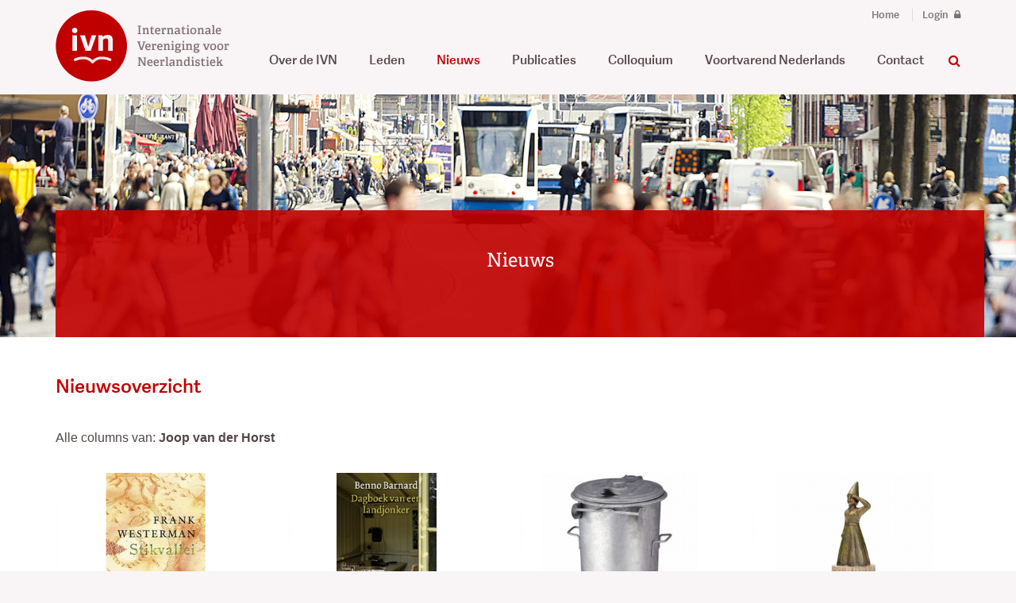

--- FILE ---
content_type: text/html; charset=UTF-8
request_url: https://www.ivn.nu/nieuws/columns/joop-van-der-horst-623?pagina=4
body_size: 5763
content:

<!doctype html>
<!--[if lt IE 8]> <html class="no-js lt-ie10 lt-ie9 lt-ie8" lang="nl"> <![endif]-->
<!--[if IE 8]>    <html class="no-js lt-ie10 lt-ie9 ie8"    lang="nl"> <![endif]-->
<!--[if IE 9]>    <html class="no-js lt-ie10 ie9"           lang="nl"> <![endif]-->
<!--[if gt IE 9]><!-->
<html class="no-js" lang="nl"><!--<![endif]-->
<head>
    <meta charset="utf-8">
    <meta http-equiv="X-UA-Compatible" content="IE=edge">
    <meta name="viewport" content="width=device-width, initial-scale=1">

                                <link title="Nieuws" rel="alternate" type="application/rss+xml" href="https://www.ivn.nu/nieuws/feed" />    <link title="Kalender" rel="alternate" type="application/rss+xml" href="https://www.ivn.nu/congressen/feed" />           
<!--    <script src="https://use.typekit.net/idr7bnc.js"></script>-->
<!--    <script>try{Typekit.load({ async: true });}catch(e){}</script>-->

    <!-- favicons -->
    <link rel="shortcut icon" href="/assets/23c6013b/img/favicon.ico" type="image/x-icon" />
    <link rel="apple-touch-icon" sizes="57x57" href="/assets/23c6013b/img/apple-touch-icon-57x57.png">
    <link rel="apple-touch-icon" sizes="60x60" href="/assets/23c6013b/img/apple-touch-icon-60x60.png">
    <link rel="apple-touch-icon" sizes="72x72" href="/assets/23c6013b/img/apple-touch-icon-72x72.png">
    <link rel="apple-touch-icon" sizes="76x76" href="/assets/23c6013b/img/apple-touch-icon-76x76.png">
    <link rel="apple-touch-icon" sizes="114x114" href="/assets/23c6013b/img/apple-touch-icon-114x114.png">
    <link rel="apple-touch-icon" sizes="120x120" href="/assets/23c6013b/img/apple-touch-icon-120x120.png">
    <link rel="apple-touch-icon" sizes="144x144" href="/assets/23c6013b/img/apple-touch-icon-144x144.png">
    <link rel="apple-touch-icon" sizes="152x152" href="/assets/23c6013b/img/apple-touch-icon-152x152.png">
    <link rel="apple-touch-icon" sizes="180x180" href="/assets/23c6013b/img/apple-touch-icon-180x180.png">
    <link rel="icon" type="image/png" href="/assets/23c6013b/img/favicon-16x16.png" sizes="16x16">
    <link rel="icon" type="image/png" href="/assets/23c6013b/img/favicon-32x32.png" sizes="32x32">
    <link rel="icon" type="image/png" href="/assets/23c6013b/img/favicon-96x96.png" sizes="96x96">
    <link rel="icon" type="image/png" href="/assets/23c6013b/img/android-chrome-192x192.png" sizes="192x192">
    <meta name="msapplication-square70x70logo" content="/assets/23c6013b/img/smalltile.png" />
    <meta name="msapplication-square150x150logo" content="/assets/23c6013b/img/mediumtile.png" />
    <meta name="msapplication-wide310x150logo" content="/assets/23c6013b/img/widetile.png" />
    <meta name="msapplication-square310x310logo" content="/assets/23c6013b/img/largetile.png" />

    <meta name="robots" content="noindex" />
<link rel="stylesheet" type="text/css" href="/assets/23c6013b/css/main.min.css" />
<link rel="stylesheet" type="text/css" href="/assets/50c3644e/css/yiistrap.min.css" media="screen" />
<link rel="stylesheet" type="text/css" href="https://maxcdn.bootstrapcdn.com/font-awesome/4.5.0/css/font-awesome.min.css" />
<link rel="stylesheet" type="text/css" href="//fast.fonts.net/cssapi/9e822635-9e32-43f1-a077-b4a8babc3c2e.css" />
<script type="text/javascript" src="/assets/bf9681b3/jquery.min.js"></script>
<script type="text/javascript" src="/assets/bf9681b3/jquery.ba-bbq.min.js"></script>
<script type="text/javascript" src="/assets/23c6013b/js/vendor/modernizr.min.js"></script>
<script type="text/javascript" src="/assets/23c6013b/js/vendor/respond.min.js"></script>
<script type="text/javascript" src="/assets/23c6013b/js/vendor/jquery.matchHeight-min.js"></script>
<script type="text/javascript" src="/assets/52be88a/wabbitapp.js"></script>
<script type="text/javascript" src="https://www.googletagmanager.com/gtag/js?id=G-G5CYR1SRY7" async="async"></script>
<script type="text/javascript">
/*<![CDATA[*/

          window.dataLayer = window.dataLayer || [];
          function gtag(){dataLayer.push(arguments);}
          gtag("js", new Date());
          gtag("config", "G-G5CYR1SRY7");
        
;(function($){var ieVer=navigator.userAgent.match(/MSIE (\d+\.\d+);/);ieVer=ieVer&&ieVer[1]?new Number(ieVer):null;var cont=ieVer&&ieVer<7.1?document.createElement("div"):null,excludePattern=null,includePattern=null,mergeIfXhr=0,resMap2Request=function(url){if (!url.match(/\?/))url += "?";return url + "&nlsc_map=" + $.nlsc.smap();};;if(!$.nlsc)$.nlsc={resMap:{}};$.nlsc.normUrl=function(url){if(!url)return null;if(cont){cont.innerHTML='<a href="'+url+'"></a>';url=cont.firstChild.href}if(excludePattern&& url.match(excludePattern))return null;if(includePattern&&!url.match(includePattern))return null;return url.replace(/\?*&*(_=\d+)?&*$/g,"")};$.nlsc.h=function(s){var h=0,i;for(i=0;i<s.length;i++)h=(h<<5)-h+s.charCodeAt(i)&1073741823;return""+h};$.nlsc.fetchMap=function(){for(var url,i=0,res=$(document).find("script[src]");i<res.length;i++)if(url=this.normUrl(res[i].src?res[i].src:res[i].href))this.resMap[url]={h:$.nlsc.h(url),d:1}};$.nlsc.smap=function(){var s="[";for(var url in this.resMap)s+='"'+this.resMap[url].h+ '",';return s.replace(/,$/,"")+"]"};var c={global:true,beforeSend:function(xhr,opt){if(!$.nlsc.fetched){$.nlsc.fetched=1;$.nlsc.fetchMap()}if(opt.dataType!="script"){if(mergeIfXhr)opt.url=resMap2Request(opt.url);return true}var url=$.nlsc.normUrl(opt.url);if(!url)return true;if(opt.converters&&opt.converters["text script"]){var saveConv=opt.converters["text script"];opt.converters["text script"]=function(){if(!$.nlsc.resMap[url].d){$.nlsc.resMap[url].d=1;saveConv.apply(window,arguments)}}}var r=$.nlsc.resMap[url]; if(r){if(r.d)return false}else $.nlsc.resMap[url]={h:$.nlsc.h(url),d:0};return true}};if(ieVer)c.dataFilter=function(data,type){if(type&&(type!="html"&&type!="text"))return data;return data.replace(/(<script[^>]+)defer(=[^\s>]*)?/ig,"$1")};$.ajaxSetup(c)})(jQuery);
/*]]>*/
</script>
<title>Nieuws - Internationale Vereniging voor Neerlandistiek</title>
</head>

<body>
    <div id="w-app-container" class="">    <div id="searchForm" class="collapse search">
        <div class="innerWrapper">
            <div class="container">
                <div class="row">
                    <form id="siteSearch" class="" action="/search" role="search">

                        <button class="searchClose" type="button" data-toggle="collapse" data-target="#searchForm" aria-expanded="false"
                                aria-controls="searchForm"><i class="fa fa-close"></i></button>
                        <div class="input-group">
                            <input type="text" class="form-control searchField" placeholder="Zoeken naar..." name="q">
                        <span class="input-group-btn">
                            <button class="btn searchSubmit" type="submit"><i class="fa fa-search"></i></button>
                       </span>
                        </div>
                    </form>
                </div><!-- /row -->
            </div><!-- /container -->
        </div>
    </div><!-- /searchForm -->

        <div class="siteNav">
            <div class="navbar" role="navigation">
                <div class="container">
                    <div class="navbar-header">
                        <button type="button" class="navbar-toggle" data-toggle="collapse" data-target=".navbar-collapse">
                            <span class="label">Menu</span>
                            <span class="icon-bar-wrapper">
                                <span class="icon-bar"></span>
                                <span class="icon-bar"></span>
                                <span class="icon-bar"></span>
                            </span>
                        </button>
                        <a class="navbar-brand" href="/">
                            <img src="https://www.ivn.nu/logo-ivn.png" alt="Internationale Vereniging voor Neerlandistiek">

                        </a>
                    </div><!-- /navbar-header -->
                    <nav id="suppNav">
                        <a href="/">Home</a>
                                                    <a href="/leden/login">Login <i class="fa fa-lock"></i></a>
                                            </nav>
                    <button class="searchToggle" type="button" data-toggle="collapse" data-target="#searchForm" aria-expanded="false" aria-controls="searchForm">
                        <i class="fa fa-search"></i>
                    </button>
                    <nav id="mainNav" class="collapse navbar-collapse">
                        <ul class="nav navbar-nav navbar-right" id="yw2">
<li><a href="/over-de-ivn-35">Over de IVN</a></li>
<li><a href="/leden-36">Leden</a></li>
<li class="active"><a href="/nieuws">Nieuws</a></li>
<li><a href="/publicaties-38">Publicaties</a></li>
<li><a href="/colloquium-74">Colloquium</a></li>
<li><a href="/voortvarend-nederlands-132">Voortvarend Nederlands</a></li>
<li><a href="/contact-2">Contact</a></li>
</ul>                    </nav><!-- /navbar-collapse -->
                </div>
            </div><!-- /navbar -->
        </div>

        <main id="main" class="" role="main">
                <div id="mastHead" class="fullWidth">
        <img src='/assets/23c6013b/img/headers/header-foto2.jpg' alt=''>        <div class="container">
            <div class="row">
                <h1 class="headerCaption ">
                    Nieuws                </h1>
            </div>
        </div>
    </div><!-- /masthead -->
    <div id="content" class="fullWidth">
        <div id="contentWrapper">
            <!-- CONTENT -->
            <div id="contentMain">
                
<section class="overview overview-news">

    
    <!-- <header class="overview-title">
        <h1>Nieuws</h1>
    </header> -->
        
    
    <section class="allEntries">
        <div class="container">
            <div class="row">
                <header class="allEntries-title">
                    <h2 class="sectionTitle">Nieuwsoverzicht</h2>
                </header>
                                    <div class="news-index-authorInfo">Alle columns van: <strong>Joop van der Horst</strong></div>
                                <div class="listView" id="news-list">
<div class="row"><div class="col-md-offset-6 col-md-6"></div></div><ul class="listView-items">

<li>
    <article class="entry entry-news">
        <a class="matchHeight" href="/nieuws/blog-39-wetenschap-671" title="Blog 39: Wetenschap">

                            <figure class="entry-image">
                    <img sizes="(max-width: 767px) 767px,(max-width: 991px) 991px,(max-width: 1199px) 1199px,1200px" srcset="/upload/360x270/images/Blogs/Stikvallei.png 767w,/upload/360x270/images/Blogs/Stikvallei.png 991w,/upload/360x270/images/Blogs/Stikvallei.png 1199w,/upload/360x270/images/Blogs/Stikvallei.png 1200w" width="360" height="270" src="/upload/360x270/images/Blogs/Stikvallei.png" alt="" />                </figure>
            
            <header>
                <span class="entry-publishedOn">
                    <abbr class="published">31 januari 2014<span class="value-title" title="2014-01-31T01:00:00+01:00"></span></abbr> - 
                </span>
                <span class="entry-category">
                    <span class="category-column">Column</span>
                </span>
                <h3 class="entry-title">Blog 39: Wetenschap</h3>

                
            </header>

            
            

        </a>
    </article>
</li>

<li>
    <article class="entry entry-news">
        <a class="matchHeight" href="/nieuws/blog-38-geschept-638" title="Blog 38: Geschept">

                            <figure class="entry-image">
                    <img sizes="(max-width: 767px) 767px,(max-width: 991px) 991px,(max-width: 1199px) 1199px,1200px" srcset="/upload/360x270/images/Blogs/Benno_Barnard.png 767w,/upload/360x270/images/Blogs/Benno_Barnard.png 991w,/upload/360x270/images/Blogs/Benno_Barnard.png 1199w,/upload/360x270/images/Blogs/Benno_Barnard.png 1200w" width="360" height="270" src="/upload/360x270/images/Blogs/Benno_Barnard.png" alt="" />                </figure>
            
            <header>
                <span class="entry-publishedOn">
                    <abbr class="published">6 december 2013<span class="value-title" title="2013-12-06T01:00:00+01:00"></span></abbr> - 
                </span>
                <span class="entry-category">
                    <span class="category-column">Column</span>
                </span>
                <h3 class="entry-title">Blog 38: Geschept</h3>

                
            </header>

            
            

        </a>
    </article>
</li>

<li>
    <article class="entry entry-news">
        <a class="matchHeight" href="/nieuws/blog-37-vuilingsbak-584" title="Blog 37: Vuilingsbak">

                            <figure class="entry-image">
                    <img sizes="(max-width: 767px) 767px,(max-width: 991px) 991px,(max-width: 1199px) 1199px,1200px" srcset="/upload/360x270/images/Blogs/Vuilingsbak.png 767w,/upload/360x270/images/Blogs/Vuilingsbak.png 991w,/upload/360x270/images/Blogs/Vuilingsbak.png 1199w,/upload/360x270/images/Blogs/Vuilingsbak.png 1200w" width="360" height="270" src="/upload/360x270/images/Blogs/Vuilingsbak.png" alt="" />                </figure>
            
            <header>
                <span class="entry-publishedOn">
                    <abbr class="published">25 oktober 2013<span class="value-title" title="2013-10-25T01:00:00+02:00"></span></abbr> - 
                </span>
                <span class="entry-category">
                    <span class="category-column">Column</span>
                </span>
                <h3 class="entry-title">Blog 37: Vuilingsbak</h3>

                
            </header>

            
            

        </a>
    </article>
</li>

<li>
    <article class="entry entry-news">
        <a class="matchHeight" href="/nieuws/blog-36-de-rijkdom-van-de-literatuur-565" title="Blog 36: De rijkdom van de literatuur">

                            <figure class="entry-image">
                    <img sizes="(max-width: 767px) 767px,(max-width: 991px) 991px,(max-width: 1199px) 1199px,1200px" srcset="/upload/360x270/images/Blogs/Rijkdom.png 767w,/upload/360x270/images/Blogs/Rijkdom.png 991w,/upload/360x270/images/Blogs/Rijkdom.png 1199w,/upload/360x270/images/Blogs/Rijkdom.png 1200w" width="360" height="270" src="/upload/360x270/images/Blogs/Rijkdom.png" alt="" />                </figure>
            
            <header>
                <span class="entry-publishedOn">
                    <abbr class="published">13 september 2013<span class="value-title" title="2013-09-13T01:00:00+02:00"></span></abbr> - 
                </span>
                <span class="entry-category">
                    <span class="category-column">Column</span>
                </span>
                <h3 class="entry-title">Blog 36: De rijkdom van de literatuur</h3>

                
            </header>

            
            

        </a>
    </article>
</li>

<li>
    <article class="entry entry-news">
        <a class="matchHeight" href="/nieuws/blog-35-sigaar-in-het-hoofd-525" title="Blog 35: Sigaar in het hoofd">

                            <figure class="entry-image">
                    <img sizes="(max-width: 767px) 767px,(max-width: 991px) 991px,(max-width: 1199px) 1199px,1200px" srcset="/upload/360x270/images/Blogs/Havank_Terpstra.png 767w,/upload/360x270/images/Blogs/Havank_Terpstra.png 991w,/upload/360x270/images/Blogs/Havank_Terpstra.png 1199w,/upload/360x270/images/Blogs/Havank_Terpstra.png 1200w" width="360" height="270" src="/upload/360x270/images/Blogs/Havank_Terpstra.png" alt="" />                </figure>
            
            <header>
                <span class="entry-publishedOn">
                    <abbr class="published">2 augustus 2013<span class="value-title" title="2013-08-02T01:00:00+02:00"></span></abbr> - 
                </span>
                <span class="entry-category">
                    <span class="category-column">Column</span>
                </span>
                <h3 class="entry-title">Blog 35: Sigaar in het hoofd</h3>

                
            </header>

            
            

        </a>
    </article>
</li>

<li>
    <article class="entry entry-news">
        <a class="matchHeight" href="/nieuws/blog-34-herinnering-aan-frida-balk-454" title="Blog 34: Herinnering aan Frida Balk">

                            <figure class="entry-image">
                    <img sizes="(max-width: 767px) 767px,(max-width: 991px) 991px,(max-width: 1199px) 1199px,1200px" srcset="/upload/360x270/images/Blogs/Frida_Balk.png 767w,/upload/360x270/images/Blogs/Frida_Balk.png 991w,/upload/360x270/images/Blogs/Frida_Balk.png 1199w,/upload/360x270/images/Blogs/Frida_Balk.png 1200w" width="360" height="270" src="/upload/360x270/images/Blogs/Frida_Balk.png" alt="" />                </figure>
            
            <header>
                <span class="entry-publishedOn">
                    <abbr class="published">18 februari 2013<span class="value-title" title="2013-02-18T01:00:00+01:00"></span></abbr> - 
                </span>
                <span class="entry-category">
                    <span class="category-column">Column</span>
                </span>
                <h3 class="entry-title">Blog 34: Herinnering aan Frida Balk</h3>

                
            </header>

            
            

        </a>
    </article>
</li>

<li>
    <article class="entry entry-news">
        <a class="matchHeight" href="/nieuws/blog-33-wend-u-tot-het-secretariaat-388" title="Blog 33: Wend u tot het secretariaat">

                            <figure class="entry-image">
                    <img sizes="(max-width: 767px) 767px,(max-width: 991px) 991px,(max-width: 1199px) 1199px,1200px" srcset="/upload/360x270/images/Blogs/Wend_u.png 767w,/upload/360x270/images/Blogs/Wend_u.png 991w,/upload/360x270/images/Blogs/Wend_u.png 1199w,/upload/360x270/images/Blogs/Wend_u.png 1200w" width="360" height="270" src="/upload/360x270/images/Blogs/Wend_u.png" alt="" />                </figure>
            
            <header>
                <span class="entry-publishedOn">
                    <abbr class="published">12 oktober 2012<span class="value-title" title="2012-10-12T00:00:00+02:00"></span></abbr> - 
                </span>
                <span class="entry-category">
                    <span class="category-column">Column</span>
                </span>
                <h3 class="entry-title">Blog 33: Wend u tot het secretariaat</h3>

                
            </header>

            
            

        </a>
    </article>
</li>

<li>
    <article class="entry entry-news">
        <a class="matchHeight" href="/nieuws/blog-32-moerstaal-369" title="Blog 32: Moerstaal">

                            <figure class="entry-image">
                    <img sizes="(max-width: 767px) 767px,(max-width: 991px) 991px,(max-width: 1199px) 1199px,1200px" srcset="/upload/360x270/images/Blogs/Moerstaal.png 767w,/upload/360x270/images/Blogs/Moerstaal.png 991w,/upload/360x270/images/Blogs/Moerstaal.png 1199w,/upload/360x270/images/Blogs/Moerstaal.png 1200w" width="360" height="270" src="/upload/360x270/images/Blogs/Moerstaal.png" alt="" />                </figure>
            
            <header>
                <span class="entry-publishedOn">
                    <abbr class="published">10 augustus 2012<span class="value-title" title="2012-08-10T00:00:00+02:00"></span></abbr> - 
                </span>
                <span class="entry-category">
                    <span class="category-column">Column</span>
                </span>
                <h3 class="entry-title">Blog 32: Moerstaal</h3>

                
            </header>

            
            

        </a>
    </article>
</li>

<li>
    <article class="entry entry-news">
        <a class="matchHeight" href="/nieuws/blog-31-ziektes-337" title="Blog 31: Ziektes">

                            <figure class="entry-image">
                    <img sizes="(max-width: 767px) 767px,(max-width: 991px) 991px,(max-width: 1199px) 1199px,1200px" srcset="/upload/360x270/images/Blogs/Drei_frauen.png 767w,/upload/360x270/images/Blogs/Drei_frauen.png 991w,/upload/360x270/images/Blogs/Drei_frauen.png 1199w,/upload/360x270/images/Blogs/Drei_frauen.png 1200w" width="360" height="270" src="/upload/360x270/images/Blogs/Drei_frauen.png" alt="" />                </figure>
            
            <header>
                <span class="entry-publishedOn">
                    <abbr class="published">29 juni 2012<span class="value-title" title="2012-06-29T00:00:00+02:00"></span></abbr> - 
                </span>
                <span class="entry-category">
                    <span class="category-column">Column</span>
                </span>
                <h3 class="entry-title">Blog 31: Ziektes</h3>

                
            </header>

            
            

        </a>
    </article>
</li>

<li>
    <article class="entry entry-news">
        <a class="matchHeight" href="/nieuws/blog-30-rekenen-op-school-308" title="Blog 30: Rekenen op school ">

                            <figure class="entry-image">
                    <img sizes="(max-width: 767px) 767px,(max-width: 991px) 991px,(max-width: 1199px) 1199px,1200px" srcset="/upload/360x270/images/Blogs/rekenen.png 767w,/upload/360x270/images/Blogs/rekenen.png 991w,/upload/360x270/images/Blogs/rekenen.png 1199w,/upload/360x270/images/Blogs/rekenen.png 1200w" width="360" height="270" src="/upload/360x270/images/Blogs/rekenen.png" alt="" />                </figure>
            
            <header>
                <span class="entry-publishedOn">
                    <abbr class="published">27 april 2012<span class="value-title" title="2012-04-27T00:00:00+02:00"></span></abbr> - 
                </span>
                <span class="entry-category">
                    <span class="category-column">Column</span>
                </span>
                <h3 class="entry-title">Blog 30: Rekenen op school </h3>

                
            </header>

            
            

        </a>
    </article>
</li>

<li>
    <article class="entry entry-news">
        <a class="matchHeight" href="/nieuws/blog-29-schoolkennis-269" title="Blog 29: Schoolkennis">

                            <figure class="entry-image">
                    <img sizes="(max-width: 767px) 767px,(max-width: 991px) 991px,(max-width: 1199px) 1199px,1200px" srcset="/upload/360x270/images/Blogs/Schoolkennis.png 767w,/upload/360x270/images/Blogs/Schoolkennis.png 991w,/upload/360x270/images/Blogs/Schoolkennis.png 1199w,/upload/360x270/images/Blogs/Schoolkennis.png 1200w" width="360" height="270" src="/upload/360x270/images/Blogs/Schoolkennis.png" alt="" />                </figure>
            
            <header>
                <span class="entry-publishedOn">
                    <abbr class="published">17 februari 2012<span class="value-title" title="2012-02-17T00:00:00+01:00"></span></abbr> - 
                </span>
                <span class="entry-category">
                    <span class="category-column">Column</span>
                </span>
                <h3 class="entry-title">Blog 29: Schoolkennis</h3>

                
            </header>

            
            

        </a>
    </article>
</li>

<li>
    <article class="entry entry-news">
        <a class="matchHeight" href="/nieuws/blog-28-van-2003-geleden-249" title="Blog 28: Van 2003 geleden">

                            <figure class="entry-image">
                    <img sizes="(max-width: 767px) 767px,(max-width: 991px) 991px,(max-width: 1199px) 1199px,1200px" srcset="/upload/360x270/images/Blogs/2003.png 767w,/upload/360x270/images/Blogs/2003.png 991w,/upload/360x270/images/Blogs/2003.png 1199w,/upload/360x270/images/Blogs/2003.png 1200w" width="360" height="270" src="/upload/360x270/images/Blogs/2003.png" alt="" />                </figure>
            
            <header>
                <span class="entry-publishedOn">
                    <abbr class="published">10 januari 2012<span class="value-title" title="2012-01-10T00:00:00+01:00"></span></abbr> - 
                </span>
                <span class="entry-category">
                    <span class="category-column">Column</span>
                </span>
                <h3 class="entry-title">Blog 28: Van 2003 geleden</h3>

                
            </header>

            
            

        </a>
    </article>
</li>
</ul>
<div class="row"><div class="col-md-6"><div class="list-pager"><ul id="yw1" class="pagination"><li><a href="/nieuws/columns/joop-van-der-horst-623">&laquo;</a></li><li><a href="/nieuws/columns/joop-van-der-horst-623?pagina=3">&lsaquo;</a></li><li><a href="/nieuws/columns/joop-van-der-horst-623?pagina=2">2</a></li><li><a href="/nieuws/columns/joop-van-der-horst-623?pagina=3">3</a></li><li class="active"><a href="/nieuws/columns/joop-van-der-horst-623?pagina=4">4 <span class="sr-only">(current)</span></a></li><li><a href="/nieuws/columns/joop-van-der-horst-623?pagina=5">5</a></li><li><a href="/nieuws/columns/joop-van-der-horst-623?pagina=6">6</a></li><li><a href="/nieuws/columns/joop-van-der-horst-623?pagina=5">&rsaquo;</a></li><li><a href="/nieuws/columns/joop-van-der-horst-623?pagina=7">&raquo;</a></li></ul></div></div><div class="col-md-6"><div class="list-summary"></div></div></div><div class="keys" style="display:none" title="/nieuws/columns/joop-van-der-horst-623?pagina=4"><span>671</span><span>638</span><span>584</span><span>565</span><span>525</span><span>454</span><span>388</span><span>369</span><span>337</span><span>308</span><span>269</span><span>249</span></div>
</div>                <footer>
                    </footer>
            </div><!-- /row -->
        </div><!-- /container -->

    </section>

    
</section>            </div><!-- /contentMain -->
        </div><!-- /contentWrapper -->
    </div>
        </main>

        <footer id="siteFooter" class="container">
            <div class="footerTop">
                <div class="column branding">
                    <a class="navbar-brand" href="/">
                        <img src="/assets/23c6013b/img/logo-ivn.png" alt="Internationale Vereniging voor Neerlandistiek">
                    </a>
                </div>
                <div class="column contactData vcard">
                    <span>Paleisstraat 9</span>
                    <div class="adr">
                      <span class="postal-code">2514 JA</span>
                      <span class="locality">Den Haag</span>
                     </div>
                     <div class="email">
                         <script>document.write('<'+'a'+' '+'h'+'r'+'e'+'f'+'='+"'"+'m'+'&'+'#'+'9'+'7'+';'+'i'+'l'+'t'+'o'+'&'+'#'+'5'+'8'+';'+'b'+
                                 'u'+'%'+'7'+'2'+'e'+'a'+'%'+'7'+'5'+'&'+'#'+'6'+'4'+';'+'i'+'v'+'%'+'6'+'E'+'%'+'2'+'E'+'&'+'#'+'3'+
                                 '7'+';'+'6'+'E'+'u'+"'"+'>'+'b'+'u'+'r'+'e'+'a'+'u'+'&'+'#'+'6'+'4'+';'+'&'+'#'+'1'+'0'+'5'+';'+'v'+
                                 'n'+'&'+'#'+'4'+'6'+';'+'n'+'u'+'<'+'/'+'a'+'>');</script><noscript>[Turn on JavaScript to see the email address]</noscript> </div>
                      <div class="tel">+31 6 48 42 90 70</div>
                    <span></span>
                </div>
                <nav class="column footerNav">
                    <ul class="" id="yw3">
<li><a href="/">Home</a></li>
<li><a href="/over-de-ivn-35">Over de IVN</a></li>
<li><a href="/leden-36">Leden</a></li>
<li class="active"><a href="/nieuws">Nieuws</a></li>
<li><a href="/publicaties-38">Publicaties</a></li>
<li><a href="/colloquium-74">Colloquium</a></li>
<li><a href="/voortvarend-nederlands-132">Voortvarend Nederlands</a></li>
<li><a href="/contact-2">Contact</a></li>
</ul>                </nav>
                <div class="column socialLinks">
                    <ul>
    <li><a target="_blank" href="https://www.linkedin.com/company/internationale-vereniging-neerlandistiek"><i class="fa fa-linkedin"></i></a></li>
    <li><a target="_blank" href="https://www.facebook.com/InternationaleVerenigingvoorNeerlandistiek"><i class="fa fa-facebook"></i></a></li>
    <li><a target="_blank" href="https://www.instagram.com/ivneerlandistiek"><i class="fa fa-instagram"></i></a></li>
	<li><a target="_blank" href="https://www.youtube.com/@ivneerlandistiek"><i class="fa fa-youtube"></i></a></li>
</ul>                </div>


            </div><!-- /footerTop -->
            <div class="footerBottom">
                <p>© 2026 <a target="_blank" title="Tremani" href="https://www.tremani.nl">Tremani</a></p>
            </div>


        </footer>
        <div class="modal fade" id="worldMap" tabindex="-1" role="dialog" aria-labelledby="myModalLabel">
            <div class="modal-dialog" role="document">
                <div class="modal-content">
                    <div class="modal-header">
                        <button type="button" class="close" data-dismiss="modal" aria-label="Close"><span aria-hidden="true">&times;</span></button>
                        <!-- <h4 class="modal-title" id="myModalLabel">Modal title</h4> -->
                    </div>
                    <div class="modal-body">
                        <iframe src="/embedMap.html" width="500" height="500">
                        </iframe>
                    </div>
                    <div class="modal-footer">
                        <p>Staat uw vakgroep ook op de kaart? Controleer dan of de gegevens up-to-date zijn. Aanvullingen en/of wijzigingen kunt u mailen naar <a data-cke-saved-href="mailto:bureau@ivn.nu?subject=Aanvulling%2Fwijziging%20overzicht%20vakgroepen%20Nederlands%20in%20het%20buitenland" href="mailto:bureau@ivn.nu?subject=Aanvulling%2Fwijziging%20overzicht%20vakgroepen%20Nederlands%20in%20het%20buitenland">bureau@ivn.nu</a>.&nbsp;</p>
                    </div>
                </div>
            </div>
        </div>
    </div><!-- /WAppContainer -->

    <script type="text/javascript" src="/assets/dac574f0/listview/jquery.yiilistview.js"></script>
<script type="text/javascript" src="/assets/b6186f0d/js/bootstrap.min.js"></script>
<script type="text/javascript">
/*<![CDATA[*/
jQuery('body').popover({'selector':'a\x5Brel\x3Dpopover\x5D'});
jQuery('body').tooltip({'selector':'a\x5Brel\x3Dtooltip\x5D'});
wabbitapp.initialize();
jQuery(function($) {

            $( document ).ajaxComplete(function() {
              $('.matchHeight').matchHeight();
            });
jQuery('#news-list').yiiListView({'ajaxUpdate':[],'ajaxVar':'ajax','pagerClass':'list\x2Dpager','loadingClass':'list\x2Dview\x2Dloading','sorterClass':'sorter','enableHistory':false});
$('.collapse.search').on('shown.bs.collapse',function(){
    $('[name="q"]').focus(); 
});
$(window).load(function(){ $('.matchHeight').matchHeight();});
});
/*]]>*/
</script>
</body>

</html>


--- FILE ---
content_type: text/html
request_url: https://www.ivn.nu/embedMap.html
body_size: 275
content:
<!DOCTYPE html>
<html>
<head>
    <meta name="viewport" content="initial-scale=1.0, user-scalable=no">
    <meta charset="utf-8">
    <title>Embedded Map</title>
    <style>
        html, body, #map-canvas {
            height: 100%;
            margin: 0px;
            padding: 0px
        }
    </style>

</head>
<body>
<div id="map-canvas"></div>
<script>
    function initMap() {
        var map = new google.maps.Map(document.getElementById('map-canvas'), {
            zoom: 3,
            center: {lng: -3.738, lat: 37.827},
            gestureHandling: 'cooperative'
        });
        var mapLayer = new google.maps.KmlLayer({
            url: "https://www.google.com/maps/d/kml?mid=1fhtDl2FKn_oAWmcj2w8HSwKDVSQ",
            map: map,
            preserveViewport: true
        });
    }
</script>
<script async defer
        src="https://maps.googleapis.com/maps/api/js?key=AIzaSyArD9MwwMFNe70oqOM166_HGG91J6thPu0&callback=initMap">
</script>
</body>
</html>

--- FILE ---
content_type: text/css
request_url: https://www.ivn.nu/assets/23c6013b/css/main.min.css
body_size: 32057
content:
.news-latest .listView-items,.blockList,.overview-publications .listView-items,.overview-news .allEntries ul.listView-items,.blockListFeatured,.news-featured ul.listView-items,.overview-news .spotlight ul.listView-items,#subNav ul,#siteFooter .column.socialLinks ul,#siteFooter .column.footerNav ul,.overview-calendar .listView-items{margin:0;padding:0}.news-latest .listView-items li,.blockList li,.overview-publications .listView-items li,.overview-news .allEntries ul.listView-items li,.blockListFeatured li,.news-featured ul.listView-items li,.overview-news .spotlight ul.listView-items li,#subNav ul li,#siteFooter .column.socialLinks ul li,#siteFooter .column.footerNav ul li,.overview-calendar .listView-items li{list-style:none}.btn-default:active,.btn-default:focus,.btn-default:active:hover,.btn-default:active:focus,.btn-default:hover,.btn-default,.btn,#siteFooter .column.socialLinks ul li a,.memberManagementOverview input[type=button],.memberManagementOverview input[type=submit],a{transition:all .2s ease}body{-webkit-font-smoothing:antialiased;-moz-osx-font-smoothing:grayscale;text-rendering:optimizeLegibility;font-size:16.2px}#search-results .list-summary,#contentMain>.entry-news .meta .entry-publishedOn,.news-latest .listView-items li a header .entry-publishedOn,.blockList li a header .entry-publishedOn,.overview-publications .listView-items li a header .entry-publishedOn,.overview-news .allEntries ul.listView-items li a header .entry-publishedOn,.blockListFeatured li a header .entry-publishedOn,.news-featured ul.listView-items li a header .entry-publishedOn,.overview-news .spotlight ul.listView-items li a header .entry-publishedOn,#subNav .currentSection,#member-index .summary,.headerCaption,.publications .column,.inTheMedia .column,.mainCTA,.aboutUs .siteIntro,.entry-calendar .meta,.overview-calendar .listView-items li a header .meta,.overview-calendar .listView-items li a header .entry-publishedOn{font-family:"Adelle W02 Regular"}#body-poem-map .modal-dialog .modal-content .modal-body .author,#siteFooter .column.contactData,.entry-page .entry-intro,.overview-calendar .entry-intro,.entry-calendar .entry-intro{font-family:"Adelle W02 SemiBold"}body,.blockListFeatured li a header .entry-title,.news-featured ul.listView-items li a header .entry-title,.overview-news .spotlight ul.listView-items li a header .entry-title,#member-list-filter .column .control-label,.entry-page .entry-content,.overview-calendar .entry-content,.entry-calendar .entry-content,.overview-calendar .listView-items li a .entry-intro{font-family:"Adelle SansW02-Regular"}.table tbody tr th,.table thead tr th,.textBtn,.textBtn-default,.search-form .toggle-search-options,.btn,#siteFooter .column.socialLinks ul li a,.memberManagementOverview input[type=button],.memberManagementOverview input[type=submit],.pageTitle,.user-register h1,.entry-calendar .entry-title,.entry-page .entry-title,.overview-calendar .entry-title,.user-login h1,.user-forgotPassword h1,#contentMain>.entry-news .entry-title,.sectionTitle,.memberManagementOverview .column h2,.newsletterSubscribe h3,#body-poem-map .modal-dialog .modal-content .modal-body .poem-content,#body-poem-map .modal-dialog .modal-content .modal-body .poem-content-translated,#body-poem-map .modal-dialog .modal-content .modal-body .modal-title,.entry-author a,.news-latest .listView-items li a header .entry-title,.blockList li a header .entry-title,.overview-publications .listView-items li a header .entry-title,.overview-news .allEntries ul.listView-items li a header .entry-title,.blockListFeatured li a header .entry-title,.news-featured ul.listView-items li a header .entry-title,.overview-news .spotlight ul.listView-items li a header .entry-title,#subNav ul li a,#mainNav .navbar-nav>li>a,#suppNav a,#siteFooter .footerBottom p,#siteFooter .column.footerNav ul a,.overview-calendar .listView-items li a header .entry-title{font-family:"Adelle SansW02-Semibold"}#subNav ul li.active a,.table.table-striped tbody tr th .sort-link,#invoice-grid .table tbody tr th .sort-link,#member-index .table tbody tr th .sort-link,.table.table-striped thead tr th .sort-link,#invoice-grid .table thead tr th .sort-link,#member-index .table thead tr th .sort-link,.table.table-striped tbody tr th,#invoice-grid .table tbody tr th,#member-index .table tbody tr th,.table.table-striped thead tr th,#invoice-grid .table thead tr th,#member-index .table thead tr th,.entry-category,.blockList li a header .entry-category,.overview-publications .listView-items li a header .entry-category,.overview-news .allEntries ul.listView-items li a header .entry-category,.blockListFeatured li a header .entry-category,.news-featured ul.listView-items li a header .entry-category,.overview-news .spotlight ul.listView-items li a header .entry-category{font-family:"Adelle SansW02-Bold"}.table.table-striped tbody tr th .sort-link,#invoice-grid .table tbody tr th .sort-link,#member-index .table tbody tr th .sort-link,.table.table-striped thead tr th .sort-link,#invoice-grid .table thead tr th .sort-link,#member-index .table thead tr th .sort-link,.table.table-striped tbody tr th,#invoice-grid .table tbody tr th,#member-index .table tbody tr th,.table.table-striped thead tr th,#invoice-grid .table thead tr th,#member-index .table thead tr th,.entry-category,.blockList li a header .entry-category,.overview-publications .listView-items li a header .entry-category,.overview-news .allEntries ul.listView-items li a header .entry-category,.blockListFeatured li a header .entry-category,.news-featured ul.listView-items li a header .entry-category,.overview-news .spotlight ul.listView-items li a header .entry-category{text-transform:uppercase;letter-spacing:1px;font-size:12px}/*! normalize.css v3.0.3 | MIT License | github.com/necolas/normalize.css */html{font-family:sans-serif;-ms-text-size-adjust:100%;-webkit-text-size-adjust:100%}body{margin:0}article,aside,details,figcaption,figure,footer,header,hgroup,main,menu,nav,section,summary{display:block}audio,canvas,progress,video{display:inline-block;vertical-align:baseline}audio:not([controls]){display:none;height:0}[hidden],template{display:none}a{background-color:rgba(0,0,0,0)}a:active,a:hover{outline:0}abbr[title]{border-bottom:none;text-decoration:underline;text-decoration:underline dotted}b,strong{font-weight:bold}dfn{font-style:italic}h1{font-size:2em;margin:.67em 0}mark{background:#ff0;color:#000}small{font-size:80%}sub,sup{font-size:75%;line-height:0;position:relative;vertical-align:baseline}sup{top:-0.5em}sub{bottom:-0.25em}img{border:0}svg:not(:root){overflow:hidden}figure{margin:1em 40px}hr{box-sizing:content-box;height:0}pre{overflow:auto}code,kbd,pre,samp{font-family:monospace,monospace;font-size:1em}button,input,optgroup,select,textarea{color:inherit;font:inherit;margin:0}button{overflow:visible}button,select{text-transform:none}button,html input[type=button],input[type=reset],input[type=submit]{-webkit-appearance:button;cursor:pointer}button[disabled],html input[disabled]{cursor:default}button::-moz-focus-inner,input::-moz-focus-inner{border:0;padding:0}input{line-height:normal}input[type=checkbox],input[type=radio]{box-sizing:border-box;padding:0}input[type=number]::-webkit-inner-spin-button,input[type=number]::-webkit-outer-spin-button{height:auto}input[type=search]{-webkit-appearance:textfield;box-sizing:content-box}input[type=search]::-webkit-search-cancel-button,input[type=search]::-webkit-search-decoration{-webkit-appearance:none}fieldset{border:1px solid silver;margin:0 2px;padding:.35em .625em .75em}legend{border:0;padding:0}textarea{overflow:auto}optgroup{font-weight:bold}table{border-collapse:collapse;border-spacing:0}td,th{padding:0}/*! Source: https://github.com/h5bp/html5-boilerplate/blob/master/src/css/main.css */@media print{*,*:before,*:after{color:#000 !important;text-shadow:none !important;background:rgba(0,0,0,0) !important;box-shadow:none !important}a,a:visited{text-decoration:underline}a[href]:after{content:" (" attr(href) ")"}abbr[title]:after{content:" (" attr(title) ")"}a[href^="#"]:after,a[href^="javascript:"]:after{content:""}pre,blockquote{border:1px solid #999;page-break-inside:avoid}thead{display:table-header-group}tr,img{page-break-inside:avoid}img{max-width:100% !important}p,h2,h3{orphans:3;widows:3}h2,h3{page-break-after:avoid}.navbar{display:none}.btn>.caret,.memberManagementOverview input[type=submit]>.caret,.memberManagementOverview input[type=button]>.caret,#siteFooter .column.socialLinks ul li a>.caret,.dropup>.btn>.caret{border-top-color:#000 !important}.label{border:1px solid #000}.table{border-collapse:collapse !important}.table td,.table th{background-color:#fff !important}.table-bordered th,.table-bordered td{border:1px solid #ddd !important}}@font-face{font-family:"Glyphicons Halflings";src:url("../fonts/bootstrap/glyphicons-halflings-regular.eot");src:url("../fonts/bootstrap/glyphicons-halflings-regular.eot?#iefix") format("embedded-opentype"),url("../fonts/bootstrap/glyphicons-halflings-regular.woff2") format("woff2"),url("../fonts/bootstrap/glyphicons-halflings-regular.woff") format("woff"),url("../fonts/bootstrap/glyphicons-halflings-regular.ttf") format("truetype"),url("../fonts/bootstrap/glyphicons-halflings-regular.svg#glyphicons_halflingsregular") format("svg")}.glyphicon{position:relative;top:1px;display:inline-block;font-family:"Glyphicons Halflings";font-style:normal;font-weight:400;line-height:1;-webkit-font-smoothing:antialiased;-moz-osx-font-smoothing:grayscale}.glyphicon-asterisk:before{content:"*"}.glyphicon-plus:before{content:"+"}.glyphicon-euro:before,.glyphicon-eur:before{content:"€"}.glyphicon-minus:before{content:"−"}.glyphicon-cloud:before{content:"☁"}.glyphicon-envelope:before{content:"✉"}.glyphicon-pencil:before{content:"✏"}.glyphicon-glass:before{content:""}.glyphicon-music:before{content:""}.glyphicon-search:before{content:""}.glyphicon-heart:before{content:""}.glyphicon-star:before{content:""}.glyphicon-star-empty:before{content:""}.glyphicon-user:before{content:""}.glyphicon-film:before{content:""}.glyphicon-th-large:before{content:""}.glyphicon-th:before{content:""}.glyphicon-th-list:before{content:""}.glyphicon-ok:before{content:""}.glyphicon-remove:before{content:""}.glyphicon-zoom-in:before{content:""}.glyphicon-zoom-out:before{content:""}.glyphicon-off:before{content:""}.glyphicon-signal:before{content:""}.glyphicon-cog:before{content:""}.glyphicon-trash:before{content:""}.glyphicon-home:before{content:""}.glyphicon-file:before{content:""}.glyphicon-time:before{content:""}.glyphicon-road:before{content:""}.glyphicon-download-alt:before{content:""}.glyphicon-download:before{content:""}.glyphicon-upload:before{content:""}.glyphicon-inbox:before{content:""}.glyphicon-play-circle:before{content:""}.glyphicon-repeat:before{content:""}.glyphicon-refresh:before{content:""}.glyphicon-list-alt:before{content:""}.glyphicon-lock:before{content:""}.glyphicon-flag:before{content:""}.glyphicon-headphones:before{content:""}.glyphicon-volume-off:before{content:""}.glyphicon-volume-down:before{content:""}.glyphicon-volume-up:before{content:""}.glyphicon-qrcode:before{content:""}.glyphicon-barcode:before{content:""}.glyphicon-tag:before{content:""}.glyphicon-tags:before{content:""}.glyphicon-book:before{content:""}.glyphicon-bookmark:before{content:""}.glyphicon-print:before{content:""}.glyphicon-camera:before{content:""}.glyphicon-font:before{content:""}.glyphicon-bold:before{content:""}.glyphicon-italic:before{content:""}.glyphicon-text-height:before{content:""}.glyphicon-text-width:before{content:""}.glyphicon-align-left:before{content:""}.glyphicon-align-center:before{content:""}.glyphicon-align-right:before{content:""}.glyphicon-align-justify:before{content:""}.glyphicon-list:before{content:""}.glyphicon-indent-left:before{content:""}.glyphicon-indent-right:before{content:""}.glyphicon-facetime-video:before{content:""}.glyphicon-picture:before{content:""}.glyphicon-map-marker:before{content:""}.glyphicon-adjust:before{content:""}.glyphicon-tint:before{content:""}.glyphicon-edit:before{content:""}.glyphicon-share:before{content:""}.glyphicon-check:before{content:""}.glyphicon-move:before{content:""}.glyphicon-step-backward:before{content:""}.glyphicon-fast-backward:before{content:""}.glyphicon-backward:before{content:""}.glyphicon-play:before{content:""}.glyphicon-pause:before{content:""}.glyphicon-stop:before{content:""}.glyphicon-forward:before{content:""}.glyphicon-fast-forward:before{content:""}.glyphicon-step-forward:before{content:""}.glyphicon-eject:before{content:""}.glyphicon-chevron-left:before{content:""}.glyphicon-chevron-right:before{content:""}.glyphicon-plus-sign:before{content:""}.glyphicon-minus-sign:before{content:""}.glyphicon-remove-sign:before{content:""}.glyphicon-ok-sign:before{content:""}.glyphicon-question-sign:before{content:""}.glyphicon-info-sign:before{content:""}.glyphicon-screenshot:before{content:""}.glyphicon-remove-circle:before{content:""}.glyphicon-ok-circle:before{content:""}.glyphicon-ban-circle:before{content:""}.glyphicon-arrow-left:before{content:""}.glyphicon-arrow-right:before{content:""}.glyphicon-arrow-up:before{content:""}.glyphicon-arrow-down:before{content:""}.glyphicon-share-alt:before{content:""}.glyphicon-resize-full:before{content:""}.glyphicon-resize-small:before{content:""}.glyphicon-exclamation-sign:before{content:""}.glyphicon-gift:before{content:""}.glyphicon-leaf:before{content:""}.glyphicon-fire:before{content:""}.glyphicon-eye-open:before{content:""}.glyphicon-eye-close:before{content:""}.glyphicon-warning-sign:before{content:""}.glyphicon-plane:before{content:""}.glyphicon-calendar:before{content:""}.glyphicon-random:before{content:""}.glyphicon-comment:before{content:""}.glyphicon-magnet:before{content:""}.glyphicon-chevron-up:before{content:""}.glyphicon-chevron-down:before{content:""}.glyphicon-retweet:before{content:""}.glyphicon-shopping-cart:before{content:""}.glyphicon-folder-close:before{content:""}.glyphicon-folder-open:before{content:""}.glyphicon-resize-vertical:before{content:""}.glyphicon-resize-horizontal:before{content:""}.glyphicon-hdd:before{content:""}.glyphicon-bullhorn:before{content:""}.glyphicon-bell:before{content:""}.glyphicon-certificate:before{content:""}.glyphicon-thumbs-up:before{content:""}.glyphicon-thumbs-down:before{content:""}.glyphicon-hand-right:before{content:""}.glyphicon-hand-left:before{content:""}.glyphicon-hand-up:before{content:""}.glyphicon-hand-down:before{content:""}.glyphicon-circle-arrow-right:before{content:""}.glyphicon-circle-arrow-left:before{content:""}.glyphicon-circle-arrow-up:before{content:""}.glyphicon-circle-arrow-down:before{content:""}.glyphicon-globe:before{content:""}.glyphicon-wrench:before{content:""}.glyphicon-tasks:before{content:""}.glyphicon-filter:before{content:""}.glyphicon-briefcase:before{content:""}.glyphicon-fullscreen:before{content:""}.glyphicon-dashboard:before{content:""}.glyphicon-paperclip:before{content:""}.glyphicon-heart-empty:before{content:""}.glyphicon-link:before{content:""}.glyphicon-phone:before{content:""}.glyphicon-pushpin:before{content:""}.glyphicon-usd:before{content:""}.glyphicon-gbp:before{content:""}.glyphicon-sort:before{content:""}.glyphicon-sort-by-alphabet:before{content:""}.glyphicon-sort-by-alphabet-alt:before{content:""}.glyphicon-sort-by-order:before{content:""}.glyphicon-sort-by-order-alt:before{content:""}.glyphicon-sort-by-attributes:before{content:""}.glyphicon-sort-by-attributes-alt:before{content:""}.glyphicon-unchecked:before{content:""}.glyphicon-expand:before{content:""}.glyphicon-collapse-down:before{content:""}.glyphicon-collapse-up:before{content:""}.glyphicon-log-in:before{content:""}.glyphicon-flash:before{content:""}.glyphicon-log-out:before{content:""}.glyphicon-new-window:before{content:""}.glyphicon-record:before{content:""}.glyphicon-save:before{content:""}.glyphicon-open:before{content:""}.glyphicon-saved:before{content:""}.glyphicon-import:before{content:""}.glyphicon-export:before{content:""}.glyphicon-send:before{content:""}.glyphicon-floppy-disk:before{content:""}.glyphicon-floppy-saved:before{content:""}.glyphicon-floppy-remove:before{content:""}.glyphicon-floppy-save:before{content:""}.glyphicon-floppy-open:before{content:""}.glyphicon-credit-card:before{content:""}.glyphicon-transfer:before{content:""}.glyphicon-cutlery:before{content:""}.glyphicon-header:before{content:""}.glyphicon-compressed:before{content:""}.glyphicon-earphone:before{content:""}.glyphicon-phone-alt:before{content:""}.glyphicon-tower:before{content:""}.glyphicon-stats:before{content:""}.glyphicon-sd-video:before{content:""}.glyphicon-hd-video:before{content:""}.glyphicon-subtitles:before{content:""}.glyphicon-sound-stereo:before{content:""}.glyphicon-sound-dolby:before{content:""}.glyphicon-sound-5-1:before{content:""}.glyphicon-sound-6-1:before{content:""}.glyphicon-sound-7-1:before{content:""}.glyphicon-copyright-mark:before{content:""}.glyphicon-registration-mark:before{content:""}.glyphicon-cloud-download:before{content:""}.glyphicon-cloud-upload:before{content:""}.glyphicon-tree-conifer:before{content:""}.glyphicon-tree-deciduous:before{content:""}.glyphicon-cd:before{content:""}.glyphicon-save-file:before{content:""}.glyphicon-open-file:before{content:""}.glyphicon-level-up:before{content:""}.glyphicon-copy:before{content:""}.glyphicon-paste:before{content:""}.glyphicon-alert:before{content:""}.glyphicon-equalizer:before{content:""}.glyphicon-king:before{content:""}.glyphicon-queen:before{content:""}.glyphicon-pawn:before{content:""}.glyphicon-bishop:before{content:""}.glyphicon-knight:before{content:""}.glyphicon-baby-formula:before{content:""}.glyphicon-tent:before{content:"⛺"}.glyphicon-blackboard:before{content:""}.glyphicon-bed:before{content:""}.glyphicon-apple:before{content:""}.glyphicon-erase:before{content:""}.glyphicon-hourglass:before{content:"⌛"}.glyphicon-lamp:before{content:""}.glyphicon-duplicate:before{content:""}.glyphicon-piggy-bank:before{content:""}.glyphicon-scissors:before{content:""}.glyphicon-bitcoin:before{content:""}.glyphicon-btc:before{content:""}.glyphicon-xbt:before{content:""}.glyphicon-yen:before{content:"¥"}.glyphicon-jpy:before{content:"¥"}.glyphicon-ruble:before{content:"₽"}.glyphicon-rub:before{content:"₽"}.glyphicon-scale:before{content:""}.glyphicon-ice-lolly:before{content:""}.glyphicon-ice-lolly-tasted:before{content:""}.glyphicon-education:before{content:""}.glyphicon-option-horizontal:before{content:""}.glyphicon-option-vertical:before{content:""}.glyphicon-menu-hamburger:before{content:""}.glyphicon-modal-window:before{content:""}.glyphicon-oil:before{content:""}.glyphicon-grain:before{content:""}.glyphicon-sunglasses:before{content:""}.glyphicon-text-size:before{content:""}.glyphicon-text-color:before{content:""}.glyphicon-text-background:before{content:""}.glyphicon-object-align-top:before{content:""}.glyphicon-object-align-bottom:before{content:""}.glyphicon-object-align-horizontal:before{content:""}.glyphicon-object-align-left:before{content:""}.glyphicon-object-align-vertical:before{content:""}.glyphicon-object-align-right:before{content:""}.glyphicon-triangle-right:before{content:""}.glyphicon-triangle-left:before{content:""}.glyphicon-triangle-bottom:before{content:""}.glyphicon-triangle-top:before{content:""}.glyphicon-console:before{content:""}.glyphicon-superscript:before{content:""}.glyphicon-subscript:before{content:""}.glyphicon-menu-left:before{content:""}.glyphicon-menu-right:before{content:""}.glyphicon-menu-down:before{content:""}.glyphicon-menu-up:before{content:""}*{-webkit-box-sizing:border-box;-moz-box-sizing:border-box;box-sizing:border-box}*:before,*:after{-webkit-box-sizing:border-box;-moz-box-sizing:border-box;box-sizing:border-box}html{font-size:10px;-webkit-tap-highlight-color:rgba(0,0,0,0)}body{font-family:"Helvetica Neue",Helvetica,Arial,sans-serif;font-size:16px;line-height:1.7;color:#534646;background-color:#fff}input,button,select,textarea{font-family:inherit;font-size:inherit;line-height:inherit}a{color:#337ab7;text-decoration:none}a:hover,a:focus{color:#23527c;text-decoration:underline}a:focus{outline:5px auto -webkit-focus-ring-color;outline-offset:-2px}figure{margin:0}img{vertical-align:middle}.img-responsive{display:block;max-width:100%;height:auto}.img-rounded{border-radius:6px}.img-thumbnail{padding:4px;line-height:1.7;background-color:#fff;border:1px solid #ddd;border-radius:4px;-webkit-transition:all .2s ease-in-out;-o-transition:all .2s ease-in-out;transition:all .2s ease-in-out;display:inline-block;max-width:100%;height:auto}.img-circle{border-radius:50%}hr{margin-top:27px;margin-bottom:27px;border:0;border-top:1px solid #eee}.sr-only{position:absolute;width:1px;height:1px;padding:0;margin:-1px;overflow:hidden;clip:rect(0, 0, 0, 0);border:0}.sr-only-focusable:active,.sr-only-focusable:focus{position:static;width:auto;height:auto;margin:0;overflow:visible;clip:auto}[role=button]{cursor:pointer}h1,h2,h3,h4,h5,h6,.h1,.h2,.h3,.h4,.h5,.h6{font-family:inherit;font-weight:500;line-height:1.1;color:inherit}h1 small,h1 .small,h2 small,h2 .small,h3 small,h3 .small,h4 small,h4 .small,h5 small,h5 .small,h6 small,h6 .small,.h1 small,.h1 .small,.h2 small,.h2 .small,.h3 small,.h3 .small,.h4 small,.h4 .small,.h5 small,.h5 .small,.h6 small,.h6 .small{font-weight:400;line-height:1;color:#777}h1,.h1,h2,.h2,h3,.h3{margin-top:27px;margin-bottom:13.5px}h1 small,h1 .small,.h1 small,.h1 .small,h2 small,h2 .small,.h2 small,.h2 .small,h3 small,h3 .small,.h3 small,.h3 .small{font-size:65%}h4,.h4,h5,.h5,h6,.h6{margin-top:13.5px;margin-bottom:13.5px}h4 small,h4 .small,.h4 small,.h4 .small,h5 small,h5 .small,.h5 small,.h5 .small,h6 small,h6 .small,.h6 small,.h6 .small{font-size:75%}h1,.h1{font-size:41px}h2,.h2{font-size:34px}h3,.h3{font-size:28px}h4,.h4{font-size:20px}h5,.h5{font-size:16px}h6,.h6{font-size:14px}p{margin:0 0 13.5px}.lead{margin-bottom:27px;font-size:18px;font-weight:300;line-height:1.4}@media(min-width: 768px){.lead{font-size:24px}}small,.small{font-size:87%}mark,.mark{padding:.2em;background-color:#fcf8e3}.text-left{text-align:left}.text-right{text-align:right}.text-center{text-align:center}.text-justify{text-align:justify}.text-nowrap{white-space:nowrap}.text-lowercase{text-transform:lowercase}.text-uppercase,.initialism{text-transform:uppercase}.text-capitalize{text-transform:capitalize}.text-muted{color:#777}.text-primary{color:#337ab7}a.text-primary:hover,a.text-primary:focus{color:#286090}.text-success{color:#3c763d}a.text-success:hover,a.text-success:focus{color:#2b542c}.text-info{color:#31708f}a.text-info:hover,a.text-info:focus{color:#245269}.text-warning{color:#8a6d3b}a.text-warning:hover,a.text-warning:focus{color:#66512c}.text-danger{color:#a94442}a.text-danger:hover,a.text-danger:focus{color:#843534}.bg-primary{color:#fff}.bg-primary{background-color:#337ab7}a.bg-primary:hover,a.bg-primary:focus{background-color:#286090}.bg-success{background-color:#dff0d8}a.bg-success:hover,a.bg-success:focus{background-color:#c1e2b3}.bg-info{background-color:#d9edf7}a.bg-info:hover,a.bg-info:focus{background-color:#afd9ee}.bg-warning{background-color:#fcf8e3}a.bg-warning:hover,a.bg-warning:focus{background-color:#f7ecb5}.bg-danger{background-color:#f2dede}a.bg-danger:hover,a.bg-danger:focus{background-color:#e4b9b9}.page-header{padding-bottom:12.5px;margin:54px 0 27px;border-bottom:1px solid #eee}ul,ol{margin-top:0;margin-bottom:13.5px}ul ul,ul ol,ol ul,ol ol{margin-bottom:0}.list-unstyled{padding-left:0;list-style:none}.list-inline,.newsFilters .filters{padding-left:0;list-style:none;margin-left:-5px}.list-inline>li,.newsFilters .filters>li{display:inline-block;padding-right:5px;padding-left:5px}dl{margin-top:0;margin-bottom:27px}dt,dd{line-height:1.7}dt{font-weight:700}dd{margin-left:0}.dl-horizontal dd:before,.dl-horizontal dd:after{display:table;content:" "}.dl-horizontal dd:after{clear:both}@media(min-width: 768px){.dl-horizontal dt{float:left;width:160px;clear:left;text-align:right;overflow:hidden;text-overflow:ellipsis;white-space:nowrap}.dl-horizontal dd{margin-left:180px}}abbr[title],abbr[data-original-title]{cursor:help}.initialism{font-size:90%}blockquote{padding:13.5px 27px;margin:0 0 27px;font-size:20px;border-left:5px solid #eee}blockquote p:last-child,blockquote ul:last-child,blockquote ol:last-child{margin-bottom:0}blockquote footer,blockquote small,blockquote .small{display:block;font-size:80%;line-height:1.7;color:#777}blockquote footer:before,blockquote small:before,blockquote .small:before{content:"— "}.blockquote-reverse,blockquote.pull-right{padding-right:15px;padding-left:0;text-align:right;border-right:5px solid #eee;border-left:0}.blockquote-reverse footer:before,.blockquote-reverse small:before,.blockquote-reverse .small:before,blockquote.pull-right footer:before,blockquote.pull-right small:before,blockquote.pull-right .small:before{content:""}.blockquote-reverse footer:after,.blockquote-reverse small:after,.blockquote-reverse .small:after,blockquote.pull-right footer:after,blockquote.pull-right small:after,blockquote.pull-right .small:after{content:" —"}address{margin-bottom:27px;font-style:normal;line-height:1.7}code,kbd,pre,samp{font-family:Menlo,Monaco,Consolas,"Courier New",monospace}code{padding:2px 4px;font-size:90%;color:#c7254e;background-color:#f9f2f4;border-radius:4px}kbd{padding:2px 4px;font-size:90%;color:#fff;background-color:#333;border-radius:3px;box-shadow:inset 0 -1px 0 rgba(0,0,0,.25)}kbd kbd{padding:0;font-size:100%;font-weight:700;box-shadow:none}pre{display:block;padding:13px;margin:0 0 13.5px;font-size:15px;line-height:1.7;color:#333;word-break:break-all;word-wrap:break-word;background-color:#f5f5f5;border:1px solid #ccc;border-radius:4px}pre code{padding:0;font-size:inherit;color:inherit;white-space:pre-wrap;background-color:rgba(0,0,0,0);border-radius:0}.pre-scrollable{max-height:340px;overflow-y:scroll}.container{padding-right:15px;padding-left:15px;margin-right:auto;margin-left:auto}.container:before,.container:after{display:table;content:" "}.container:after{clear:both}@media(min-width: 768px){.container{width:750px}}@media(min-width: 992px){.container{width:970px}}@media(min-width: 1200px){.container{width:1170px}}.container-fluid{padding-right:15px;padding-left:15px;margin-right:auto;margin-left:auto}.container-fluid:before,.container-fluid:after{display:table;content:" "}.container-fluid:after{clear:both}.row{margin-right:-15px;margin-left:-15px}.row:before,.row:after{display:table;content:" "}.row:after{clear:both}.row-no-gutters{margin-right:0;margin-left:0}.row-no-gutters [class*=col-]{padding-right:0;padding-left:0}.col-xs-1,.col-sm-1,.col-md-1,.col-lg-1,.col-xs-2,.col-sm-2,.col-md-2,.col-lg-2,.col-xs-3,.col-sm-3,.col-md-3,.col-lg-3,.col-xs-4,.col-sm-4,.col-md-4,.col-lg-4,.col-xs-5,.col-sm-5,.col-md-5,.col-lg-5,.col-xs-6,.col-sm-6,.col-md-6,.col-lg-6,.col-xs-7,.col-sm-7,.col-md-7,.col-lg-7,.col-xs-8,.col-sm-8,.col-md-8,.col-lg-8,.col-xs-9,.col-sm-9,.col-md-9,.col-lg-9,.col-xs-10,.col-sm-10,.col-md-10,.col-lg-10,.col-xs-11,.col-sm-11,.col-md-11,.col-lg-11,.col-xs-12,.col-sm-12,.col-md-12,.col-lg-12{position:relative;min-height:1px;padding-right:15px;padding-left:15px}.col-xs-1,.col-xs-2,.col-xs-3,.col-xs-4,.col-xs-5,.col-xs-6,.col-xs-7,.col-xs-8,.col-xs-9,.col-xs-10,.col-xs-11,.col-xs-12{float:left}.col-xs-1{width:8.3333333333%}.col-xs-2{width:16.6666666667%}.col-xs-3{width:25%}.col-xs-4{width:33.3333333333%}.col-xs-5{width:41.6666666667%}.col-xs-6{width:50%}.col-xs-7{width:58.3333333333%}.col-xs-8{width:66.6666666667%}.col-xs-9{width:75%}.col-xs-10{width:83.3333333333%}.col-xs-11{width:91.6666666667%}.col-xs-12{width:100%}.col-xs-pull-0{right:auto}.col-xs-pull-1{right:8.3333333333%}.col-xs-pull-2{right:16.6666666667%}.col-xs-pull-3{right:25%}.col-xs-pull-4{right:33.3333333333%}.col-xs-pull-5{right:41.6666666667%}.col-xs-pull-6{right:50%}.col-xs-pull-7{right:58.3333333333%}.col-xs-pull-8{right:66.6666666667%}.col-xs-pull-9{right:75%}.col-xs-pull-10{right:83.3333333333%}.col-xs-pull-11{right:91.6666666667%}.col-xs-pull-12{right:100%}.col-xs-push-0{left:auto}.col-xs-push-1{left:8.3333333333%}.col-xs-push-2{left:16.6666666667%}.col-xs-push-3{left:25%}.col-xs-push-4{left:33.3333333333%}.col-xs-push-5{left:41.6666666667%}.col-xs-push-6{left:50%}.col-xs-push-7{left:58.3333333333%}.col-xs-push-8{left:66.6666666667%}.col-xs-push-9{left:75%}.col-xs-push-10{left:83.3333333333%}.col-xs-push-11{left:91.6666666667%}.col-xs-push-12{left:100%}.col-xs-offset-0{margin-left:0%}.col-xs-offset-1{margin-left:8.3333333333%}.col-xs-offset-2{margin-left:16.6666666667%}.col-xs-offset-3{margin-left:25%}.col-xs-offset-4{margin-left:33.3333333333%}.col-xs-offset-5{margin-left:41.6666666667%}.col-xs-offset-6{margin-left:50%}.col-xs-offset-7{margin-left:58.3333333333%}.col-xs-offset-8{margin-left:66.6666666667%}.col-xs-offset-9{margin-left:75%}.col-xs-offset-10{margin-left:83.3333333333%}.col-xs-offset-11{margin-left:91.6666666667%}.col-xs-offset-12{margin-left:100%}@media(min-width: 768px){.col-sm-1,.col-sm-2,.col-sm-3,.col-sm-4,.col-sm-5,.col-sm-6,.col-sm-7,.col-sm-8,.col-sm-9,.col-sm-10,.col-sm-11,.col-sm-12{float:left}.col-sm-1{width:8.3333333333%}.col-sm-2{width:16.6666666667%}.col-sm-3{width:25%}.col-sm-4{width:33.3333333333%}.col-sm-5{width:41.6666666667%}.col-sm-6{width:50%}.col-sm-7{width:58.3333333333%}.col-sm-8{width:66.6666666667%}.col-sm-9{width:75%}.col-sm-10{width:83.3333333333%}.col-sm-11{width:91.6666666667%}.col-sm-12{width:100%}.col-sm-pull-0{right:auto}.col-sm-pull-1{right:8.3333333333%}.col-sm-pull-2{right:16.6666666667%}.col-sm-pull-3{right:25%}.col-sm-pull-4{right:33.3333333333%}.col-sm-pull-5{right:41.6666666667%}.col-sm-pull-6{right:50%}.col-sm-pull-7{right:58.3333333333%}.col-sm-pull-8{right:66.6666666667%}.col-sm-pull-9{right:75%}.col-sm-pull-10{right:83.3333333333%}.col-sm-pull-11{right:91.6666666667%}.col-sm-pull-12{right:100%}.col-sm-push-0{left:auto}.col-sm-push-1{left:8.3333333333%}.col-sm-push-2{left:16.6666666667%}.col-sm-push-3{left:25%}.col-sm-push-4{left:33.3333333333%}.col-sm-push-5{left:41.6666666667%}.col-sm-push-6{left:50%}.col-sm-push-7{left:58.3333333333%}.col-sm-push-8{left:66.6666666667%}.col-sm-push-9{left:75%}.col-sm-push-10{left:83.3333333333%}.col-sm-push-11{left:91.6666666667%}.col-sm-push-12{left:100%}.col-sm-offset-0{margin-left:0%}.col-sm-offset-1{margin-left:8.3333333333%}.col-sm-offset-2{margin-left:16.6666666667%}.col-sm-offset-3{margin-left:25%}.col-sm-offset-4{margin-left:33.3333333333%}.col-sm-offset-5{margin-left:41.6666666667%}.col-sm-offset-6{margin-left:50%}.col-sm-offset-7{margin-left:58.3333333333%}.col-sm-offset-8{margin-left:66.6666666667%}.col-sm-offset-9{margin-left:75%}.col-sm-offset-10{margin-left:83.3333333333%}.col-sm-offset-11{margin-left:91.6666666667%}.col-sm-offset-12{margin-left:100%}}@media(min-width: 992px){.col-md-1,.col-md-2,.col-md-3,.col-md-4,.col-md-5,.col-md-6,.col-md-7,.col-md-8,.col-md-9,.col-md-10,.col-md-11,.col-md-12{float:left}.col-md-1{width:8.3333333333%}.col-md-2{width:16.6666666667%}.col-md-3{width:25%}.col-md-4{width:33.3333333333%}.col-md-5{width:41.6666666667%}.col-md-6{width:50%}.col-md-7{width:58.3333333333%}.col-md-8{width:66.6666666667%}.col-md-9{width:75%}.col-md-10{width:83.3333333333%}.col-md-11{width:91.6666666667%}.col-md-12{width:100%}.col-md-pull-0{right:auto}.col-md-pull-1{right:8.3333333333%}.col-md-pull-2{right:16.6666666667%}.col-md-pull-3{right:25%}.col-md-pull-4{right:33.3333333333%}.col-md-pull-5{right:41.6666666667%}.col-md-pull-6{right:50%}.col-md-pull-7{right:58.3333333333%}.col-md-pull-8{right:66.6666666667%}.col-md-pull-9{right:75%}.col-md-pull-10{right:83.3333333333%}.col-md-pull-11{right:91.6666666667%}.col-md-pull-12{right:100%}.col-md-push-0{left:auto}.col-md-push-1{left:8.3333333333%}.col-md-push-2{left:16.6666666667%}.col-md-push-3{left:25%}.col-md-push-4{left:33.3333333333%}.col-md-push-5{left:41.6666666667%}.col-md-push-6{left:50%}.col-md-push-7{left:58.3333333333%}.col-md-push-8{left:66.6666666667%}.col-md-push-9{left:75%}.col-md-push-10{left:83.3333333333%}.col-md-push-11{left:91.6666666667%}.col-md-push-12{left:100%}.col-md-offset-0{margin-left:0%}.col-md-offset-1{margin-left:8.3333333333%}.col-md-offset-2{margin-left:16.6666666667%}.col-md-offset-3{margin-left:25%}.col-md-offset-4{margin-left:33.3333333333%}.col-md-offset-5{margin-left:41.6666666667%}.col-md-offset-6{margin-left:50%}.col-md-offset-7{margin-left:58.3333333333%}.col-md-offset-8{margin-left:66.6666666667%}.col-md-offset-9{margin-left:75%}.col-md-offset-10{margin-left:83.3333333333%}.col-md-offset-11{margin-left:91.6666666667%}.col-md-offset-12{margin-left:100%}}@media(min-width: 1200px){.col-lg-1,.col-lg-2,.col-lg-3,.col-lg-4,.col-lg-5,.col-lg-6,.col-lg-7,.col-lg-8,.col-lg-9,.col-lg-10,.col-lg-11,.col-lg-12{float:left}.col-lg-1{width:8.3333333333%}.col-lg-2{width:16.6666666667%}.col-lg-3{width:25%}.col-lg-4{width:33.3333333333%}.col-lg-5{width:41.6666666667%}.col-lg-6{width:50%}.col-lg-7{width:58.3333333333%}.col-lg-8{width:66.6666666667%}.col-lg-9{width:75%}.col-lg-10{width:83.3333333333%}.col-lg-11{width:91.6666666667%}.col-lg-12{width:100%}.col-lg-pull-0{right:auto}.col-lg-pull-1{right:8.3333333333%}.col-lg-pull-2{right:16.6666666667%}.col-lg-pull-3{right:25%}.col-lg-pull-4{right:33.3333333333%}.col-lg-pull-5{right:41.6666666667%}.col-lg-pull-6{right:50%}.col-lg-pull-7{right:58.3333333333%}.col-lg-pull-8{right:66.6666666667%}.col-lg-pull-9{right:75%}.col-lg-pull-10{right:83.3333333333%}.col-lg-pull-11{right:91.6666666667%}.col-lg-pull-12{right:100%}.col-lg-push-0{left:auto}.col-lg-push-1{left:8.3333333333%}.col-lg-push-2{left:16.6666666667%}.col-lg-push-3{left:25%}.col-lg-push-4{left:33.3333333333%}.col-lg-push-5{left:41.6666666667%}.col-lg-push-6{left:50%}.col-lg-push-7{left:58.3333333333%}.col-lg-push-8{left:66.6666666667%}.col-lg-push-9{left:75%}.col-lg-push-10{left:83.3333333333%}.col-lg-push-11{left:91.6666666667%}.col-lg-push-12{left:100%}.col-lg-offset-0{margin-left:0%}.col-lg-offset-1{margin-left:8.3333333333%}.col-lg-offset-2{margin-left:16.6666666667%}.col-lg-offset-3{margin-left:25%}.col-lg-offset-4{margin-left:33.3333333333%}.col-lg-offset-5{margin-left:41.6666666667%}.col-lg-offset-6{margin-left:50%}.col-lg-offset-7{margin-left:58.3333333333%}.col-lg-offset-8{margin-left:66.6666666667%}.col-lg-offset-9{margin-left:75%}.col-lg-offset-10{margin-left:83.3333333333%}.col-lg-offset-11{margin-left:91.6666666667%}.col-lg-offset-12{margin-left:100%}}table{background-color:#fdfcfc}table col[class*=col-]{position:static;display:table-column;float:none}table td[class*=col-],table th[class*=col-]{position:static;display:table-cell;float:none}caption{padding-top:8px 20px;padding-bottom:8px 20px;color:#777;text-align:left}th{text-align:left}.table{width:100%;max-width:100%;margin-bottom:27px}.table>thead>tr>th,.table>thead>tr>td,.table>tbody>tr>th,.table>tbody>tr>td,.table>tfoot>tr>th,.table>tfoot>tr>td{padding:8px 20px;line-height:1.7;vertical-align:top;border-top:1px solid #fff}.table>thead>tr>th{vertical-align:bottom;border-bottom:2px solid #fff}.table>caption+thead>tr:first-child>th,.table>caption+thead>tr:first-child>td,.table>colgroup+thead>tr:first-child>th,.table>colgroup+thead>tr:first-child>td,.table>thead:first-child>tr:first-child>th,.table>thead:first-child>tr:first-child>td{border-top:0}.table>tbody+tbody{border-top:2px solid #fff}.table .table{background-color:#fff}.table-condensed>thead>tr>th,.table-condensed>thead>tr>td,.table-condensed>tbody>tr>th,.table-condensed>tbody>tr>td,.table-condensed>tfoot>tr>th,.table-condensed>tfoot>tr>td{padding:5px 15px}.table-bordered{border:1px solid #fff}.table-bordered>thead>tr>th,.table-bordered>thead>tr>td,.table-bordered>tbody>tr>th,.table-bordered>tbody>tr>td,.table-bordered>tfoot>tr>th,.table-bordered>tfoot>tr>td{border:1px solid #fff}.table-bordered>thead>tr>th,.table-bordered>thead>tr>td{border-bottom-width:2px}.table-striped>tbody>tr:nth-of-type(odd),#member-index .table>tbody>tr:nth-of-type(odd),#invoice-grid .table>tbody>tr:nth-of-type(odd){background-color:#f0f4f6}.table-hover>tbody>tr:hover{background-color:#dfe9ee}.table>thead>tr>td.active,.table>thead>tr>th.active,.table>thead>tr.active>td,.table>thead>tr.active>th,.table>tbody>tr>td.active,.table>tbody>tr>th.active,.table>tbody>tr.active>td,.table>tbody>tr.active>th,.table>tfoot>tr>td.active,.table>tfoot>tr>th.active,.table>tfoot>tr.active>td,.table>tfoot>tr.active>th{background-color:#dfe9ee}.table-hover>tbody>tr>td.active:hover,.table-hover>tbody>tr>th.active:hover,.table-hover>tbody>tr.active:hover>td,.table-hover>tbody>tr:hover>.active,.table-hover>tbody>tr.active:hover>th{background-color:#cedee5}.table>thead>tr>td.success,.table>thead>tr>th.success,.table>thead>tr.success>td,.table>thead>tr.success>th,.table>tbody>tr>td.success,.table>tbody>tr>th.success,.table>tbody>tr.success>td,.table>tbody>tr.success>th,.table>tfoot>tr>td.success,.table>tfoot>tr>th.success,.table>tfoot>tr.success>td,.table>tfoot>tr.success>th{background-color:#dff0d8}.table-hover>tbody>tr>td.success:hover,.table-hover>tbody>tr>th.success:hover,.table-hover>tbody>tr.success:hover>td,.table-hover>tbody>tr:hover>.success,.table-hover>tbody>tr.success:hover>th{background-color:#d0e9c6}.table>thead>tr>td.info,.table>thead>tr>th.info,.table>thead>tr.info>td,.table>thead>tr.info>th,.table>tbody>tr>td.info,.table>tbody>tr>th.info,.table>tbody>tr.info>td,.table>tbody>tr.info>th,.table>tfoot>tr>td.info,.table>tfoot>tr>th.info,.table>tfoot>tr.info>td,.table>tfoot>tr.info>th{background-color:#d9edf7}.table-hover>tbody>tr>td.info:hover,.table-hover>tbody>tr>th.info:hover,.table-hover>tbody>tr.info:hover>td,.table-hover>tbody>tr:hover>.info,.table-hover>tbody>tr.info:hover>th{background-color:#c4e3f3}.table>thead>tr>td.warning,.table>thead>tr>th.warning,.table>thead>tr.warning>td,.table>thead>tr.warning>th,.table>tbody>tr>td.warning,.table>tbody>tr>th.warning,.table>tbody>tr.warning>td,.table>tbody>tr.warning>th,.table>tfoot>tr>td.warning,.table>tfoot>tr>th.warning,.table>tfoot>tr.warning>td,.table>tfoot>tr.warning>th{background-color:#fcf8e3}.table-hover>tbody>tr>td.warning:hover,.table-hover>tbody>tr>th.warning:hover,.table-hover>tbody>tr.warning:hover>td,.table-hover>tbody>tr:hover>.warning,.table-hover>tbody>tr.warning:hover>th{background-color:#faf2cc}.table>thead>tr>td.danger,.table>thead>tr>th.danger,.table>thead>tr.danger>td,.table>thead>tr.danger>th,.table>tbody>tr>td.danger,.table>tbody>tr>th.danger,.table>tbody>tr.danger>td,.table>tbody>tr.danger>th,.table>tfoot>tr>td.danger,.table>tfoot>tr>th.danger,.table>tfoot>tr.danger>td,.table>tfoot>tr.danger>th{background-color:#f2dede}.table-hover>tbody>tr>td.danger:hover,.table-hover>tbody>tr>th.danger:hover,.table-hover>tbody>tr.danger:hover>td,.table-hover>tbody>tr:hover>.danger,.table-hover>tbody>tr.danger:hover>th{background-color:#ebcccc}.table-responsive{min-height:.01%;overflow-x:auto}@media screen and (max-width: 767px){.table-responsive{width:100%;margin-bottom:20.25px;overflow-y:hidden;-ms-overflow-style:-ms-autohiding-scrollbar;border:1px solid #fff}.table-responsive>.table{margin-bottom:0}.table-responsive>.table>thead>tr>th,.table-responsive>.table>thead>tr>td,.table-responsive>.table>tbody>tr>th,.table-responsive>.table>tbody>tr>td,.table-responsive>.table>tfoot>tr>th,.table-responsive>.table>tfoot>tr>td{white-space:nowrap}.table-responsive>.table-bordered{border:0}.table-responsive>.table-bordered>thead>tr>th:first-child,.table-responsive>.table-bordered>thead>tr>td:first-child,.table-responsive>.table-bordered>tbody>tr>th:first-child,.table-responsive>.table-bordered>tbody>tr>td:first-child,.table-responsive>.table-bordered>tfoot>tr>th:first-child,.table-responsive>.table-bordered>tfoot>tr>td:first-child{border-left:0}.table-responsive>.table-bordered>thead>tr>th:last-child,.table-responsive>.table-bordered>thead>tr>td:last-child,.table-responsive>.table-bordered>tbody>tr>th:last-child,.table-responsive>.table-bordered>tbody>tr>td:last-child,.table-responsive>.table-bordered>tfoot>tr>th:last-child,.table-responsive>.table-bordered>tfoot>tr>td:last-child{border-right:0}.table-responsive>.table-bordered>tbody>tr:last-child>th,.table-responsive>.table-bordered>tbody>tr:last-child>td,.table-responsive>.table-bordered>tfoot>tr:last-child>th,.table-responsive>.table-bordered>tfoot>tr:last-child>td{border-bottom:0}}fieldset{min-width:0;padding:0;margin:0;border:0}legend{display:block;width:100%;padding:0;margin-bottom:27px;font-size:24px;line-height:inherit;color:#333;border:0;border-bottom:1px solid #e5e5e5}label{display:inline-block;max-width:100%;margin-bottom:5px;font-weight:700}input[type=search]{-webkit-box-sizing:border-box;-moz-box-sizing:border-box;box-sizing:border-box;-webkit-appearance:none;appearance:none}input[type=radio],input[type=checkbox]{margin:4px 0 0;margin-top:1px \9 ;line-height:normal}input[type=radio][disabled],input[type=radio].disabled,fieldset[disabled] input[type=radio],input[type=checkbox][disabled],input[type=checkbox].disabled,fieldset[disabled] input[type=checkbox]{cursor:not-allowed}input[type=file]{display:block}input[type=range]{display:block;width:100%}select[multiple],select[size]{height:auto}input[type=file]:focus,input[type=radio]:focus,input[type=checkbox]:focus{outline:5px auto -webkit-focus-ring-color;outline-offset:-2px}output{display:block;padding-top:7px;font-size:16px;line-height:1.7;color:#555}.form-control,.user-register .form-horizontal .row>input[type=text],.user-register .form-horizontal .row>input[type=password],.user-register .form-horizontal .row>select,.user-register .form-horizontal .row>textarea{display:block;width:100%;height:41px;padding:6px 12px;font-size:16px;line-height:1.7;color:#555;background-color:#fff;background-image:none;border:1px solid #ccc;border-radius:4px;-webkit-box-shadow:inset 0 1px 1px rgba(0,0,0,.075);box-shadow:inset 0 1px 1px rgba(0,0,0,.075);-webkit-transition:border-color ease-in-out .15s,box-shadow ease-in-out .15s;-o-transition:border-color ease-in-out .15s,box-shadow ease-in-out .15s;transition:border-color ease-in-out .15s,box-shadow ease-in-out .15s}.form-control:focus,.user-register .form-horizontal .row>input[type=text]:focus,.user-register .form-horizontal .row>input[type=password]:focus,.user-register .form-horizontal .row>select:focus,.user-register .form-horizontal .row>textarea:focus{border-color:#66afe9;outline:0;-webkit-box-shadow:inset 0 1px 1px rgba(0,0,0,.075),0 0 8px rgba(102,175,233,.6);box-shadow:inset 0 1px 1px rgba(0,0,0,.075),0 0 8px rgba(102,175,233,.6)}.form-control::-moz-placeholder,.user-register .form-horizontal .row>input[type=text]::-moz-placeholder,.user-register .form-horizontal .row>input[type=password]::-moz-placeholder,.user-register .form-horizontal .row>select::-moz-placeholder,.user-register .form-horizontal .row>textarea::-moz-placeholder{color:#999;opacity:1}.form-control:-ms-input-placeholder,.user-register .form-horizontal .row>input[type=text]:-ms-input-placeholder,.user-register .form-horizontal .row>input[type=password]:-ms-input-placeholder,.user-register .form-horizontal .row>select:-ms-input-placeholder,.user-register .form-horizontal .row>textarea:-ms-input-placeholder{color:#999}.form-control::-webkit-input-placeholder,.user-register .form-horizontal .row>input[type=text]::-webkit-input-placeholder,.user-register .form-horizontal .row>input[type=password]::-webkit-input-placeholder,.user-register .form-horizontal .row>select::-webkit-input-placeholder,.user-register .form-horizontal .row>textarea::-webkit-input-placeholder{color:#999}.form-control::-ms-expand,.user-register .form-horizontal .row>input[type=text]::-ms-expand,.user-register .form-horizontal .row>input[type=password]::-ms-expand,.user-register .form-horizontal .row>select::-ms-expand,.user-register .form-horizontal .row>textarea::-ms-expand{background-color:rgba(0,0,0,0);border:0}.form-control[disabled],.user-register .form-horizontal .row>input[disabled][type=text],.user-register .form-horizontal .row>input[disabled][type=password],.user-register .form-horizontal .row>select[disabled],.user-register .form-horizontal .row>textarea[disabled],.form-control[readonly],.user-register .form-horizontal .row>input[readonly][type=text],.user-register .form-horizontal .row>input[readonly][type=password],.user-register .form-horizontal .row>select[readonly],.user-register .form-horizontal .row>textarea[readonly],fieldset[disabled] .form-control,fieldset[disabled] .user-register .form-horizontal .row>input[type=text],.user-register .form-horizontal fieldset[disabled] .row>input[type=text],fieldset[disabled] .user-register .form-horizontal .row>input[type=password],.user-register .form-horizontal fieldset[disabled] .row>input[type=password],fieldset[disabled] .user-register .form-horizontal .row>select,.user-register .form-horizontal fieldset[disabled] .row>select,fieldset[disabled] .user-register .form-horizontal .row>textarea,.user-register .form-horizontal fieldset[disabled] .row>textarea{background-color:#eee;opacity:1}.form-control[disabled],.user-register .form-horizontal .row>input[disabled][type=text],.user-register .form-horizontal .row>input[disabled][type=password],.user-register .form-horizontal .row>select[disabled],.user-register .form-horizontal .row>textarea[disabled],fieldset[disabled] .form-control,fieldset[disabled] .user-register .form-horizontal .row>input[type=text],.user-register .form-horizontal fieldset[disabled] .row>input[type=text],fieldset[disabled] .user-register .form-horizontal .row>input[type=password],.user-register .form-horizontal fieldset[disabled] .row>input[type=password],fieldset[disabled] .user-register .form-horizontal .row>select,.user-register .form-horizontal fieldset[disabled] .row>select,fieldset[disabled] .user-register .form-horizontal .row>textarea,.user-register .form-horizontal fieldset[disabled] .row>textarea{cursor:not-allowed}textarea.form-control,.user-register .form-horizontal .row>textarea{height:auto}@media screen and (-webkit-min-device-pixel-ratio: 0){input[type=date].form-control,.user-register .form-horizontal .row>input[type=date][type=text],.user-register .form-horizontal .row>input[type=date][type=password],input[type=time].form-control,.user-register .form-horizontal .row>input[type=time][type=text],.user-register .form-horizontal .row>input[type=time][type=password],input[type=datetime-local].form-control,.user-register .form-horizontal .row>input[type=datetime-local][type=text],.user-register .form-horizontal .row>input[type=datetime-local][type=password],input[type=month].form-control,.user-register .form-horizontal .row>input[type=month][type=text],.user-register .form-horizontal .row>input[type=month][type=password]{line-height:41px}input[type=date].input-sm,.input-group-sm>.input-group-btn>input[type=date].btn,.memberManagementOverview .input-group-sm>.input-group-btn>input[type=date][type=submit],.memberManagementOverview .input-group-sm>.input-group-btn>input[type=date][type=button],.input-group-sm input[type=date],input[type=time].input-sm,.input-group-sm>.input-group-btn>input[type=time].btn,.memberManagementOverview .input-group-sm>.input-group-btn>input[type=time][type=submit],.memberManagementOverview .input-group-sm>.input-group-btn>input[type=time][type=button],.input-group-sm input[type=time],input[type=datetime-local].input-sm,.input-group-sm>.input-group-btn>input[type=datetime-local].btn,.memberManagementOverview .input-group-sm>.input-group-btn>input[type=datetime-local][type=submit],.memberManagementOverview .input-group-sm>.input-group-btn>input[type=datetime-local][type=button],.input-group-sm input[type=datetime-local],input[type=month].input-sm,.input-group-sm>.input-group-btn>input[type=month].btn,.memberManagementOverview .input-group-sm>.input-group-btn>input[type=month][type=submit],.memberManagementOverview .input-group-sm>.input-group-btn>input[type=month][type=button],.input-group-sm input[type=month]{line-height:33px}input[type=date].input-lg,.input-group-lg>.input-group-btn>input[type=date].btn,.memberManagementOverview .input-group-lg>.input-group-btn>input[type=date][type=submit],.memberManagementOverview .input-group-lg>.input-group-btn>input[type=date][type=button],.input-group-lg input[type=date],input[type=time].input-lg,.input-group-lg>.input-group-btn>input[type=time].btn,.memberManagementOverview .input-group-lg>.input-group-btn>input[type=time][type=submit],.memberManagementOverview .input-group-lg>.input-group-btn>input[type=time][type=button],.input-group-lg input[type=time],input[type=datetime-local].input-lg,.input-group-lg>.input-group-btn>input[type=datetime-local].btn,.memberManagementOverview .input-group-lg>.input-group-btn>input[type=datetime-local][type=submit],.memberManagementOverview .input-group-lg>.input-group-btn>input[type=datetime-local][type=button],.input-group-lg input[type=datetime-local],input[type=month].input-lg,.input-group-lg>.input-group-btn>input[type=month].btn,.memberManagementOverview .input-group-lg>.input-group-btn>input[type=month][type=submit],.memberManagementOverview .input-group-lg>.input-group-btn>input[type=month][type=button],.input-group-lg input[type=month]{line-height:49px}}.form-group,.user-register .form-horizontal .row{margin-bottom:15px}.radio,.checkbox{position:relative;display:block;margin-top:10px;margin-bottom:10px}.radio.disabled label,fieldset[disabled] .radio label,.checkbox.disabled label,fieldset[disabled] .checkbox label{cursor:not-allowed}.radio label,.checkbox label{min-height:27px;padding-left:20px;margin-bottom:0;font-weight:400;cursor:pointer}.radio input[type=radio],.radio-inline input[type=radio],.checkbox input[type=checkbox],.checkbox-inline input[type=checkbox]{position:absolute;margin-top:4px \9 ;margin-left:-20px}.radio+.radio,.checkbox+.checkbox{margin-top:-5px}.radio-inline,.checkbox-inline{position:relative;display:inline-block;padding-left:20px;margin-bottom:0;font-weight:400;vertical-align:middle;cursor:pointer}.radio-inline.disabled,fieldset[disabled] .radio-inline,.checkbox-inline.disabled,fieldset[disabled] .checkbox-inline{cursor:not-allowed}.radio-inline+.radio-inline,.checkbox-inline+.checkbox-inline{margin-top:0;margin-left:10px}.form-control-static{min-height:43px;padding-top:7px;padding-bottom:7px;margin-bottom:0}.form-control-static.input-lg,.input-group-lg>.form-control-static.form-control,.user-register .form-horizontal .row.input-group-lg>input.form-control-static[type=text],.user-register .form-horizontal .row.input-group-lg>input.form-control-static[type=password],.user-register .form-horizontal .row.input-group-lg>select.form-control-static,.user-register .form-horizontal .row.input-group-lg>textarea.form-control-static,.input-group-lg>.form-control-static.input-group-addon,.input-group-lg>.input-group-btn>.form-control-static.btn,.memberManagementOverview .input-group-lg>.input-group-btn>input.form-control-static[type=submit],.memberManagementOverview .input-group-lg>.input-group-btn>input.form-control-static[type=button],#siteFooter .column.socialLinks ul li .input-group-lg>.input-group-btn>a.form-control-static,.form-control-static.input-sm,.input-group-sm>.form-control-static.form-control,.user-register .form-horizontal .row.input-group-sm>input.form-control-static[type=text],.user-register .form-horizontal .row.input-group-sm>input.form-control-static[type=password],.user-register .form-horizontal .row.input-group-sm>select.form-control-static,.user-register .form-horizontal .row.input-group-sm>textarea.form-control-static,.input-group-sm>.form-control-static.input-group-addon,.input-group-sm>.input-group-btn>.form-control-static.btn,.memberManagementOverview .input-group-sm>.input-group-btn>input.form-control-static[type=submit],.memberManagementOverview .input-group-sm>.input-group-btn>input.form-control-static[type=button],#siteFooter .column.socialLinks ul li .input-group-sm>.input-group-btn>a.form-control-static{padding-right:0;padding-left:0}.input-sm,.input-group-sm>.form-control,.user-register .form-horizontal .row.input-group-sm>input[type=text],.user-register .form-horizontal .row.input-group-sm>input[type=password],.user-register .form-horizontal .row.input-group-sm>select,.user-register .form-horizontal .row.input-group-sm>textarea,.input-group-sm>.input-group-addon,.input-group-sm>.input-group-btn>.btn,.memberManagementOverview .input-group-sm>.input-group-btn>input[type=submit],.memberManagementOverview .input-group-sm>.input-group-btn>input[type=button],#siteFooter .column.socialLinks ul li .input-group-sm>.input-group-btn>a{height:33px;padding:5px 10px;font-size:14px;line-height:1.5;border-radius:3px}select.input-sm,.input-group-sm>select.form-control,.user-register .form-horizontal .row.input-group-sm>select,.input-group-sm>select.input-group-addon,.input-group-sm>.input-group-btn>select.btn{height:33px;line-height:33px}textarea.input-sm,.input-group-sm>textarea.form-control,.user-register .form-horizontal .row.input-group-sm>textarea,.input-group-sm>textarea.input-group-addon,.input-group-sm>.input-group-btn>textarea.btn,select[multiple].input-sm,.input-group-sm>select[multiple].form-control,.user-register .form-horizontal .row.input-group-sm>select[multiple],.input-group-sm>select[multiple].input-group-addon,.input-group-sm>.input-group-btn>select[multiple].btn{height:auto}.form-group-sm .form-control,.form-group-sm .user-register .form-horizontal .row>input[type=text],.user-register .form-horizontal .form-group-sm .row>input[type=text],.form-group-sm .user-register .form-horizontal .row>input[type=password],.user-register .form-horizontal .form-group-sm .row>input[type=password],.form-group-sm .user-register .form-horizontal .row>select,.user-register .form-horizontal .form-group-sm .row>select,.form-group-sm .user-register .form-horizontal .row>textarea,.user-register .form-horizontal .form-group-sm .row>textarea{height:33px;padding:5px 10px;font-size:14px;line-height:1.5;border-radius:3px}.form-group-sm select.form-control,.form-group-sm .user-register .form-horizontal .row>select,.user-register .form-horizontal .form-group-sm .row>select{height:33px;line-height:33px}.form-group-sm textarea.form-control,.form-group-sm .user-register .form-horizontal .row>textarea,.user-register .form-horizontal .form-group-sm .row>textarea,.form-group-sm select[multiple].form-control,.form-group-sm .user-register .form-horizontal .row>select[multiple],.user-register .form-horizontal .form-group-sm .row>select[multiple]{height:auto}.form-group-sm .form-control-static{height:33px;min-height:41px;padding:6px 10px;font-size:14px;line-height:1.5}.input-lg,.input-group-lg>.form-control,.user-register .form-horizontal .row.input-group-lg>input[type=text],.user-register .form-horizontal .row.input-group-lg>input[type=password],.user-register .form-horizontal .row.input-group-lg>select,.user-register .form-horizontal .row.input-group-lg>textarea,.input-group-lg>.input-group-addon,.input-group-lg>.input-group-btn>.btn,.memberManagementOverview .input-group-lg>.input-group-btn>input[type=submit],.memberManagementOverview .input-group-lg>.input-group-btn>input[type=button],#siteFooter .column.socialLinks ul li .input-group-lg>.input-group-btn>a{height:49px;padding:10px 16px;font-size:20px;line-height:1.3333333;border-radius:6px}select.input-lg,.input-group-lg>select.form-control,.user-register .form-horizontal .row.input-group-lg>select,.input-group-lg>select.input-group-addon,.input-group-lg>.input-group-btn>select.btn{height:49px;line-height:49px}textarea.input-lg,.input-group-lg>textarea.form-control,.user-register .form-horizontal .row.input-group-lg>textarea,.input-group-lg>textarea.input-group-addon,.input-group-lg>.input-group-btn>textarea.btn,select[multiple].input-lg,.input-group-lg>select[multiple].form-control,.user-register .form-horizontal .row.input-group-lg>select[multiple],.input-group-lg>select[multiple].input-group-addon,.input-group-lg>.input-group-btn>select[multiple].btn{height:auto}.form-group-lg .form-control,.form-group-lg .user-register .form-horizontal .row>input[type=text],.user-register .form-horizontal .form-group-lg .row>input[type=text],.form-group-lg .user-register .form-horizontal .row>input[type=password],.user-register .form-horizontal .form-group-lg .row>input[type=password],.form-group-lg .user-register .form-horizontal .row>select,.user-register .form-horizontal .form-group-lg .row>select,.form-group-lg .user-register .form-horizontal .row>textarea,.user-register .form-horizontal .form-group-lg .row>textarea{height:49px;padding:10px 16px;font-size:20px;line-height:1.3333333;border-radius:6px}.form-group-lg select.form-control,.form-group-lg .user-register .form-horizontal .row>select,.user-register .form-horizontal .form-group-lg .row>select{height:49px;line-height:49px}.form-group-lg textarea.form-control,.form-group-lg .user-register .form-horizontal .row>textarea,.user-register .form-horizontal .form-group-lg .row>textarea,.form-group-lg select[multiple].form-control,.form-group-lg .user-register .form-horizontal .row>select[multiple],.user-register .form-horizontal .form-group-lg .row>select[multiple]{height:auto}.form-group-lg .form-control-static{height:49px;min-height:47px;padding:11px 16px;font-size:20px;line-height:1.3333333}.has-feedback{position:relative}.has-feedback .form-control,.has-feedback .user-register .form-horizontal .row>input[type=text],.user-register .form-horizontal .has-feedback .row>input[type=text],.has-feedback .user-register .form-horizontal .row>input[type=password],.user-register .form-horizontal .has-feedback .row>input[type=password],.has-feedback .user-register .form-horizontal .row>select,.user-register .form-horizontal .has-feedback .row>select,.has-feedback .user-register .form-horizontal .row>textarea,.user-register .form-horizontal .has-feedback .row>textarea{padding-right:51.25px}.form-control-feedback{position:absolute;top:0;right:0;z-index:2;display:block;width:41px;height:41px;line-height:41px;text-align:center;pointer-events:none}.input-lg+.form-control-feedback,.input-group-lg>.form-control+.form-control-feedback,.user-register .form-horizontal .row.input-group-lg>input[type=text]+.form-control-feedback,.user-register .form-horizontal .row.input-group-lg>input[type=password]+.form-control-feedback,.user-register .form-horizontal .row.input-group-lg>select+.form-control-feedback,.user-register .form-horizontal .row.input-group-lg>textarea+.form-control-feedback,.input-group-lg>.input-group-addon+.form-control-feedback,.input-group-lg>.input-group-btn>.btn+.form-control-feedback,.memberManagementOverview .input-group-lg>.input-group-btn>input[type=submit]+.form-control-feedback,.memberManagementOverview .input-group-lg>.input-group-btn>input[type=button]+.form-control-feedback,#siteFooter .column.socialLinks ul li .input-group-lg>.input-group-btn>a+.form-control-feedback,.input-group-lg+.form-control-feedback,.form-group-lg .form-control+.form-control-feedback,.form-group-lg .user-register .form-horizontal .row>input[type=text]+.form-control-feedback,.user-register .form-horizontal .form-group-lg .row>input[type=text]+.form-control-feedback,.form-group-lg .user-register .form-horizontal .row>input[type=password]+.form-control-feedback,.user-register .form-horizontal .form-group-lg .row>input[type=password]+.form-control-feedback,.form-group-lg .user-register .form-horizontal .row>select+.form-control-feedback,.user-register .form-horizontal .form-group-lg .row>select+.form-control-feedback,.form-group-lg .user-register .form-horizontal .row>textarea+.form-control-feedback,.user-register .form-horizontal .form-group-lg .row>textarea+.form-control-feedback{width:49px;height:49px;line-height:49px}.input-sm+.form-control-feedback,.input-group-sm>.form-control+.form-control-feedback,.user-register .form-horizontal .row.input-group-sm>input[type=text]+.form-control-feedback,.user-register .form-horizontal .row.input-group-sm>input[type=password]+.form-control-feedback,.user-register .form-horizontal .row.input-group-sm>select+.form-control-feedback,.user-register .form-horizontal .row.input-group-sm>textarea+.form-control-feedback,.input-group-sm>.input-group-addon+.form-control-feedback,.input-group-sm>.input-group-btn>.btn+.form-control-feedback,.memberManagementOverview .input-group-sm>.input-group-btn>input[type=submit]+.form-control-feedback,.memberManagementOverview .input-group-sm>.input-group-btn>input[type=button]+.form-control-feedback,#siteFooter .column.socialLinks ul li .input-group-sm>.input-group-btn>a+.form-control-feedback,.input-group-sm+.form-control-feedback,.form-group-sm .form-control+.form-control-feedback,.form-group-sm .user-register .form-horizontal .row>input[type=text]+.form-control-feedback,.user-register .form-horizontal .form-group-sm .row>input[type=text]+.form-control-feedback,.form-group-sm .user-register .form-horizontal .row>input[type=password]+.form-control-feedback,.user-register .form-horizontal .form-group-sm .row>input[type=password]+.form-control-feedback,.form-group-sm .user-register .form-horizontal .row>select+.form-control-feedback,.user-register .form-horizontal .form-group-sm .row>select+.form-control-feedback,.form-group-sm .user-register .form-horizontal .row>textarea+.form-control-feedback,.user-register .form-horizontal .form-group-sm .row>textarea+.form-control-feedback{width:33px;height:33px;line-height:33px}.has-success .help-block,.has-success .control-label,.has-success .radio,.has-success .checkbox,.has-success .radio-inline,.has-success .checkbox-inline,.has-success.radio label,.has-success.checkbox label,.has-success.radio-inline label,.has-success.checkbox-inline label{color:#3c763d}.has-success .form-control,.has-success .user-register .form-horizontal .row>input[type=text],.user-register .form-horizontal .has-success .row>input[type=text],.has-success .user-register .form-horizontal .row>input[type=password],.user-register .form-horizontal .has-success .row>input[type=password],.has-success .user-register .form-horizontal .row>select,.user-register .form-horizontal .has-success .row>select,.has-success .user-register .form-horizontal .row>textarea,.user-register .form-horizontal .has-success .row>textarea{border-color:#3c763d;-webkit-box-shadow:inset 0 1px 1px rgba(0,0,0,.075);box-shadow:inset 0 1px 1px rgba(0,0,0,.075)}.has-success .form-control:focus,.has-success .user-register .form-horizontal .row>input[type=text]:focus,.user-register .form-horizontal .has-success .row>input[type=text]:focus,.has-success .user-register .form-horizontal .row>input[type=password]:focus,.user-register .form-horizontal .has-success .row>input[type=password]:focus,.has-success .user-register .form-horizontal .row>select:focus,.user-register .form-horizontal .has-success .row>select:focus,.has-success .user-register .form-horizontal .row>textarea:focus,.user-register .form-horizontal .has-success .row>textarea:focus{border-color:#2b542c;-webkit-box-shadow:inset 0 1px 1px rgba(0,0,0,.075),0 0 6px #67b168;box-shadow:inset 0 1px 1px rgba(0,0,0,.075),0 0 6px #67b168}.has-success .input-group-addon{color:#3c763d;background-color:#dff0d8;border-color:#3c763d}.has-success .form-control-feedback{color:#3c763d}.has-warning .help-block,.has-warning .control-label,.has-warning .radio,.has-warning .checkbox,.has-warning .radio-inline,.has-warning .checkbox-inline,.has-warning.radio label,.has-warning.checkbox label,.has-warning.radio-inline label,.has-warning.checkbox-inline label{color:#8a6d3b}.has-warning .form-control,.has-warning .user-register .form-horizontal .row>input[type=text],.user-register .form-horizontal .has-warning .row>input[type=text],.has-warning .user-register .form-horizontal .row>input[type=password],.user-register .form-horizontal .has-warning .row>input[type=password],.has-warning .user-register .form-horizontal .row>select,.user-register .form-horizontal .has-warning .row>select,.has-warning .user-register .form-horizontal .row>textarea,.user-register .form-horizontal .has-warning .row>textarea{border-color:#8a6d3b;-webkit-box-shadow:inset 0 1px 1px rgba(0,0,0,.075);box-shadow:inset 0 1px 1px rgba(0,0,0,.075)}.has-warning .form-control:focus,.has-warning .user-register .form-horizontal .row>input[type=text]:focus,.user-register .form-horizontal .has-warning .row>input[type=text]:focus,.has-warning .user-register .form-horizontal .row>input[type=password]:focus,.user-register .form-horizontal .has-warning .row>input[type=password]:focus,.has-warning .user-register .form-horizontal .row>select:focus,.user-register .form-horizontal .has-warning .row>select:focus,.has-warning .user-register .form-horizontal .row>textarea:focus,.user-register .form-horizontal .has-warning .row>textarea:focus{border-color:#66512c;-webkit-box-shadow:inset 0 1px 1px rgba(0,0,0,.075),0 0 6px #c0a16b;box-shadow:inset 0 1px 1px rgba(0,0,0,.075),0 0 6px #c0a16b}.has-warning .input-group-addon{color:#8a6d3b;background-color:#fcf8e3;border-color:#8a6d3b}.has-warning .form-control-feedback{color:#8a6d3b}.has-error .help-block,.has-error .control-label,.has-error .radio,.has-error .checkbox,.has-error .radio-inline,.has-error .checkbox-inline,.has-error.radio label,.has-error.checkbox label,.has-error.radio-inline label,.has-error.checkbox-inline label{color:#a94442}.has-error .form-control,.has-error .user-register .form-horizontal .row>input[type=text],.user-register .form-horizontal .has-error .row>input[type=text],.has-error .user-register .form-horizontal .row>input[type=password],.user-register .form-horizontal .has-error .row>input[type=password],.has-error .user-register .form-horizontal .row>select,.user-register .form-horizontal .has-error .row>select,.has-error .user-register .form-horizontal .row>textarea,.user-register .form-horizontal .has-error .row>textarea{border-color:#a94442;-webkit-box-shadow:inset 0 1px 1px rgba(0,0,0,.075);box-shadow:inset 0 1px 1px rgba(0,0,0,.075)}.has-error .form-control:focus,.has-error .user-register .form-horizontal .row>input[type=text]:focus,.user-register .form-horizontal .has-error .row>input[type=text]:focus,.has-error .user-register .form-horizontal .row>input[type=password]:focus,.user-register .form-horizontal .has-error .row>input[type=password]:focus,.has-error .user-register .form-horizontal .row>select:focus,.user-register .form-horizontal .has-error .row>select:focus,.has-error .user-register .form-horizontal .row>textarea:focus,.user-register .form-horizontal .has-error .row>textarea:focus{border-color:#843534;-webkit-box-shadow:inset 0 1px 1px rgba(0,0,0,.075),0 0 6px #ce8483;box-shadow:inset 0 1px 1px rgba(0,0,0,.075),0 0 6px #ce8483}.has-error .input-group-addon{color:#a94442;background-color:#f2dede;border-color:#a94442}.has-error .form-control-feedback{color:#a94442}.has-feedback label~.form-control-feedback{top:32px}.has-feedback label.sr-only~.form-control-feedback{top:0}.help-block{display:block;margin-top:5px;margin-bottom:10px;color:#968383}@media(min-width: 768px){.form-inline .form-group,.form-inline .user-register .form-horizontal .row,.user-register .form-horizontal .form-inline .row{display:inline-block;margin-bottom:0;vertical-align:middle}.form-inline .form-control,.form-inline .user-register .form-horizontal .row>input[type=text],.user-register .form-horizontal .form-inline .row>input[type=text],.form-inline .user-register .form-horizontal .row>input[type=password],.user-register .form-horizontal .form-inline .row>input[type=password],.form-inline .user-register .form-horizontal .row>select,.user-register .form-horizontal .form-inline .row>select,.form-inline .user-register .form-horizontal .row>textarea,.user-register .form-horizontal .form-inline .row>textarea{display:inline-block;width:auto;vertical-align:middle}.form-inline .form-control-static{display:inline-block}.form-inline .input-group{display:inline-table;vertical-align:middle}.form-inline .input-group .input-group-addon,.form-inline .input-group .input-group-btn,.form-inline .input-group .form-control,.form-inline .input-group .user-register .form-horizontal .row>input[type=text],.user-register .form-horizontal .form-inline .input-group .row>input[type=text],.form-inline .input-group .user-register .form-horizontal .row>input[type=password],.user-register .form-horizontal .form-inline .input-group .row>input[type=password],.form-inline .input-group .user-register .form-horizontal .row>select,.user-register .form-horizontal .form-inline .input-group .row>select,.form-inline .input-group .user-register .form-horizontal .row>textarea,.user-register .form-horizontal .form-inline .input-group .row>textarea{width:auto}.form-inline .input-group>.form-control,.form-inline .user-register .form-horizontal .row.input-group>input[type=text],.user-register .form-horizontal .form-inline .row.input-group>input[type=text],.form-inline .user-register .form-horizontal .row.input-group>input[type=password],.user-register .form-horizontal .form-inline .row.input-group>input[type=password],.form-inline .user-register .form-horizontal .row.input-group>select,.user-register .form-horizontal .form-inline .row.input-group>select,.form-inline .user-register .form-horizontal .row.input-group>textarea,.user-register .form-horizontal .form-inline .row.input-group>textarea{width:100%}.form-inline .control-label{margin-bottom:0;vertical-align:middle}.form-inline .radio,.form-inline .checkbox{display:inline-block;margin-top:0;margin-bottom:0;vertical-align:middle}.form-inline .radio label,.form-inline .checkbox label{padding-left:0}.form-inline .radio input[type=radio],.form-inline .checkbox input[type=checkbox]{position:relative;margin-left:0}.form-inline .has-feedback .form-control-feedback{top:0}}.form-horizontal .radio,.form-horizontal .checkbox,.form-horizontal .radio-inline,.form-horizontal .checkbox-inline{padding-top:7px;margin-top:0;margin-bottom:0}.form-horizontal .radio,.form-horizontal .checkbox{min-height:34px}.form-horizontal .form-group,.user-register .form-horizontal .row{margin-right:-15px;margin-left:-15px}.form-horizontal .form-group:before,.user-register .form-horizontal .row:before,.form-horizontal .form-group:after,.user-register .form-horizontal .row:after{display:table;content:" "}.form-horizontal .form-group:after,.user-register .form-horizontal .row:after{clear:both}@media(min-width: 768px){.form-horizontal .control-label{padding-top:7px;margin-bottom:0;text-align:right}}.form-horizontal .has-feedback .form-control-feedback{right:15px}@media(min-width: 768px){.form-horizontal .form-group-lg .control-label{padding-top:11px;font-size:20px}}@media(min-width: 768px){.form-horizontal .form-group-sm .control-label{padding-top:6px;font-size:14px}}.btn,.memberManagementOverview input[type=submit],.memberManagementOverview input[type=button],#siteFooter .column.socialLinks ul li a{display:inline-block;margin-bottom:0;font-weight:normal;text-align:center;white-space:nowrap;vertical-align:middle;touch-action:manipulation;cursor:pointer;background-image:none;border:1px solid rgba(0,0,0,0);padding:6px 12px;font-size:16px;line-height:1.7;border-radius:4px;-webkit-user-select:none;-moz-user-select:none;-ms-user-select:none;user-select:none}.btn:focus,.memberManagementOverview input[type=submit]:focus,.memberManagementOverview input[type=button]:focus,#siteFooter .column.socialLinks ul li a:focus,.btn.focus,.memberManagementOverview input.focus[type=submit],.memberManagementOverview input.focus[type=button],#siteFooter .column.socialLinks ul li a.focus,.btn:active:focus,.btn:active.focus,.btn.active:focus,.btn.active.focus{outline:5px auto -webkit-focus-ring-color;outline-offset:-2px}.btn:hover,.memberManagementOverview input[type=submit]:hover,.memberManagementOverview input[type=button]:hover,#siteFooter .column.socialLinks ul li a:hover,.btn:focus,.memberManagementOverview input[type=submit]:focus,.memberManagementOverview input[type=button]:focus,#siteFooter .column.socialLinks ul li a:focus,.btn.focus,.memberManagementOverview input.focus[type=submit],.memberManagementOverview input.focus[type=button],#siteFooter .column.socialLinks ul li a.focus{color:#fff;text-decoration:none}.btn:active,.memberManagementOverview input[type=submit]:active,.memberManagementOverview input[type=button]:active,#siteFooter .column.socialLinks ul li a:active,.btn.active,.memberManagementOverview input.active[type=submit],.memberManagementOverview input.active[type=button],#siteFooter .column.socialLinks ul li a.active{background-image:none;outline:0;-webkit-box-shadow:inset 0 3px 5px rgba(0,0,0,.125);box-shadow:inset 0 3px 5px rgba(0,0,0,.125)}.btn.disabled,.memberManagementOverview input.disabled[type=submit],.memberManagementOverview input.disabled[type=button],#siteFooter .column.socialLinks ul li a.disabled,.btn[disabled],.memberManagementOverview input[disabled][type=submit],.memberManagementOverview input[disabled][type=button],#siteFooter .column.socialLinks ul li a[disabled],fieldset[disabled] .btn,fieldset[disabled] .memberManagementOverview input[type=submit],.memberManagementOverview fieldset[disabled] input[type=submit],fieldset[disabled] .memberManagementOverview input[type=button],.memberManagementOverview fieldset[disabled] input[type=button],fieldset[disabled] #siteFooter .column.socialLinks ul li a,#siteFooter .column.socialLinks ul li fieldset[disabled] a{cursor:not-allowed;filter:alpha(opacity=65);opacity:.65;-webkit-box-shadow:none;box-shadow:none}a.btn.disabled,#siteFooter .column.socialLinks ul li a.disabled,fieldset[disabled] a.btn,fieldset[disabled] #siteFooter .column.socialLinks ul li a,#siteFooter .column.socialLinks ul li fieldset[disabled] a{pointer-events:none}.btn-default,.memberManagementOverview input[type=button]{color:#fff;background-color:#fff;border-color:#ccc}.btn-default:focus,.memberManagementOverview input[type=button]:focus,.btn-default.focus,.memberManagementOverview input.focus[type=button]{color:#fff;background-color:#e6e6e6;border-color:#8c8c8c}.btn-default:hover,.memberManagementOverview input[type=button]:hover{color:#fff;background-color:#e6e6e6;border-color:#adadad}.btn-default:active,.memberManagementOverview input[type=button]:active,.btn-default.active,.memberManagementOverview input.active[type=button],.open>.btn-default.dropdown-toggle,.memberManagementOverview .open>input.dropdown-toggle[type=button]{color:#fff;background-color:#e6e6e6;background-image:none;border-color:#adadad}.btn-default:active:hover,.memberManagementOverview input[type=button]:active:hover,.btn-default:active:focus,.memberManagementOverview input[type=button]:active:focus,.btn-default:active.focus,.memberManagementOverview input[type=button]:active.focus,.btn-default.active:hover,.memberManagementOverview input.active[type=button]:hover,.btn-default.active:focus,.memberManagementOverview input.active[type=button]:focus,.btn-default.active.focus,.memberManagementOverview input.active.focus[type=button],.open>.btn-default.dropdown-toggle:hover,.memberManagementOverview .open>input.dropdown-toggle[type=button]:hover,.open>.btn-default.dropdown-toggle:focus,.memberManagementOverview .open>input.dropdown-toggle[type=button]:focus,.open>.btn-default.dropdown-toggle.focus,.memberManagementOverview .open>input.dropdown-toggle.focus[type=button]{color:#fff;background-color:#d4d4d4;border-color:#8c8c8c}.btn-default.disabled:hover,.memberManagementOverview input.disabled[type=button]:hover,.btn-default.disabled:focus,.memberManagementOverview input.disabled[type=button]:focus,.btn-default.disabled.focus,.memberManagementOverview input.disabled.focus[type=button],.btn-default[disabled]:hover,.memberManagementOverview input[disabled][type=button]:hover,.btn-default[disabled]:focus,.memberManagementOverview input[disabled][type=button]:focus,.btn-default[disabled].focus,.memberManagementOverview input[disabled].focus[type=button],fieldset[disabled] .btn-default:hover,fieldset[disabled] .memberManagementOverview input[type=button]:hover,.memberManagementOverview fieldset[disabled] input[type=button]:hover,fieldset[disabled] .btn-default:focus,fieldset[disabled] .memberManagementOverview input[type=button]:focus,.memberManagementOverview fieldset[disabled] input[type=button]:focus,fieldset[disabled] .btn-default.focus,fieldset[disabled] .memberManagementOverview input.focus[type=button],.memberManagementOverview fieldset[disabled] input.focus[type=button]{background-color:#fff;border-color:#ccc}.btn-default .badge,.memberManagementOverview input[type=button] .badge{color:#fff;background-color:#fff}.btn-primary,.newsletterSubscribe form .form-actions .btn-default,.newsletterSubscribe form .form-actions .memberManagementOverview input[type=button],.memberManagementOverview .newsletterSubscribe form .form-actions input[type=button],.memberManagementOverview input[type=submit]{color:#fff;background-color:#337ab7;border-color:#2e6da4}.btn-primary:focus,.newsletterSubscribe form .form-actions .btn-default:focus,.newsletterSubscribe form .form-actions .memberManagementOverview input[type=button]:focus,.memberManagementOverview .newsletterSubscribe form .form-actions input[type=button]:focus,.memberManagementOverview input[type=submit]:focus,.btn-primary.focus,.newsletterSubscribe form .form-actions .focus.btn-default,.newsletterSubscribe form .form-actions .memberManagementOverview input.focus[type=button],.memberManagementOverview .newsletterSubscribe form .form-actions input.focus[type=button],.memberManagementOverview input.focus[type=submit]{color:#fff;background-color:#286090;border-color:#122b40}.btn-primary:hover,.newsletterSubscribe form .form-actions .btn-default:hover,.newsletterSubscribe form .form-actions .memberManagementOverview input[type=button]:hover,.memberManagementOverview .newsletterSubscribe form .form-actions input[type=button]:hover,.memberManagementOverview input[type=submit]:hover{color:#fff;background-color:#286090;border-color:#204d74}.btn-primary:active,.newsletterSubscribe form .form-actions .btn-default:active,.newsletterSubscribe form .form-actions .memberManagementOverview input[type=button]:active,.memberManagementOverview .newsletterSubscribe form .form-actions input[type=button]:active,.memberManagementOverview input[type=submit]:active,.btn-primary.active,.newsletterSubscribe form .form-actions .active.btn-default,.newsletterSubscribe form .form-actions .memberManagementOverview input.active[type=button],.memberManagementOverview .newsletterSubscribe form .form-actions input.active[type=button],.memberManagementOverview input.active[type=submit],.open>.btn-primary.dropdown-toggle,.newsletterSubscribe form .form-actions .open>.dropdown-toggle.btn-default,.newsletterSubscribe form .form-actions .memberManagementOverview .open>input.dropdown-toggle[type=button],.memberManagementOverview .newsletterSubscribe form .form-actions .open>input.dropdown-toggle[type=button],.memberManagementOverview .open>input.dropdown-toggle[type=submit]{color:#fff;background-color:#286090;background-image:none;border-color:#204d74}.btn-primary:active:hover,.newsletterSubscribe form .form-actions .btn-default:active:hover,.newsletterSubscribe form .form-actions .memberManagementOverview input[type=button]:active:hover,.memberManagementOverview .newsletterSubscribe form .form-actions input[type=button]:active:hover,.memberManagementOverview input[type=submit]:active:hover,.btn-primary:active:focus,.newsletterSubscribe form .form-actions .btn-default:active:focus,.newsletterSubscribe form .form-actions .memberManagementOverview input[type=button]:active:focus,.memberManagementOverview .newsletterSubscribe form .form-actions input[type=button]:active:focus,.memberManagementOverview input[type=submit]:active:focus,.btn-primary:active.focus,.newsletterSubscribe form .form-actions .btn-default:active.focus,.newsletterSubscribe form .form-actions .memberManagementOverview input[type=button]:active.focus,.memberManagementOverview .newsletterSubscribe form .form-actions input[type=button]:active.focus,.memberManagementOverview input[type=submit]:active.focus,.btn-primary.active:hover,.newsletterSubscribe form .form-actions .active.btn-default:hover,.newsletterSubscribe form .form-actions .memberManagementOverview input.active[type=button]:hover,.memberManagementOverview .newsletterSubscribe form .form-actions input.active[type=button]:hover,.memberManagementOverview input.active[type=submit]:hover,.btn-primary.active:focus,.newsletterSubscribe form .form-actions .active.btn-default:focus,.newsletterSubscribe form .form-actions .memberManagementOverview input.active[type=button]:focus,.memberManagementOverview .newsletterSubscribe form .form-actions input.active[type=button]:focus,.memberManagementOverview input.active[type=submit]:focus,.btn-primary.active.focus,.newsletterSubscribe form .form-actions .active.focus.btn-default,.newsletterSubscribe form .form-actions .memberManagementOverview input.active.focus[type=button],.memberManagementOverview .newsletterSubscribe form .form-actions input.active.focus[type=button],.memberManagementOverview input.active.focus[type=submit],.open>.btn-primary.dropdown-toggle:hover,.newsletterSubscribe form .form-actions .open>.dropdown-toggle.btn-default:hover,.newsletterSubscribe form .form-actions .memberManagementOverview .open>input.dropdown-toggle[type=button]:hover,.memberManagementOverview .newsletterSubscribe form .form-actions .open>input.dropdown-toggle[type=button]:hover,.memberManagementOverview .open>input.dropdown-toggle[type=submit]:hover,.open>.btn-primary.dropdown-toggle:focus,.newsletterSubscribe form .form-actions .open>.dropdown-toggle.btn-default:focus,.newsletterSubscribe form .form-actions .memberManagementOverview .open>input.dropdown-toggle[type=button]:focus,.memberManagementOverview .newsletterSubscribe form .form-actions .open>input.dropdown-toggle[type=button]:focus,.memberManagementOverview .open>input.dropdown-toggle[type=submit]:focus,.open>.btn-primary.dropdown-toggle.focus,.newsletterSubscribe form .form-actions .open>.dropdown-toggle.focus.btn-default,.newsletterSubscribe form .form-actions .memberManagementOverview .open>input.dropdown-toggle.focus[type=button],.memberManagementOverview .newsletterSubscribe form .form-actions .open>input.dropdown-toggle.focus[type=button],.memberManagementOverview .open>input.dropdown-toggle.focus[type=submit]{color:#fff;background-color:#204d74;border-color:#122b40}.btn-primary.disabled:hover,.newsletterSubscribe form .form-actions .disabled.btn-default:hover,.newsletterSubscribe form .form-actions .memberManagementOverview input.disabled[type=button]:hover,.memberManagementOverview .newsletterSubscribe form .form-actions input.disabled[type=button]:hover,.memberManagementOverview input.disabled[type=submit]:hover,.btn-primary.disabled:focus,.newsletterSubscribe form .form-actions .disabled.btn-default:focus,.newsletterSubscribe form .form-actions .memberManagementOverview input.disabled[type=button]:focus,.memberManagementOverview .newsletterSubscribe form .form-actions input.disabled[type=button]:focus,.memberManagementOverview input.disabled[type=submit]:focus,.btn-primary.disabled.focus,.newsletterSubscribe form .form-actions .disabled.focus.btn-default,.newsletterSubscribe form .form-actions .memberManagementOverview input.disabled.focus[type=button],.memberManagementOverview .newsletterSubscribe form .form-actions input.disabled.focus[type=button],.memberManagementOverview input.disabled.focus[type=submit],.btn-primary[disabled]:hover,.newsletterSubscribe form .form-actions [disabled].btn-default:hover,.newsletterSubscribe form .form-actions .memberManagementOverview input[disabled][type=button]:hover,.memberManagementOverview .newsletterSubscribe form .form-actions input[disabled][type=button]:hover,.memberManagementOverview input[disabled][type=submit]:hover,.btn-primary[disabled]:focus,.newsletterSubscribe form .form-actions [disabled].btn-default:focus,.newsletterSubscribe form .form-actions .memberManagementOverview input[disabled][type=button]:focus,.memberManagementOverview .newsletterSubscribe form .form-actions input[disabled][type=button]:focus,.memberManagementOverview input[disabled][type=submit]:focus,.btn-primary[disabled].focus,.newsletterSubscribe form .form-actions [disabled].focus.btn-default,.newsletterSubscribe form .form-actions .memberManagementOverview input[disabled].focus[type=button],.memberManagementOverview .newsletterSubscribe form .form-actions input[disabled].focus[type=button],.memberManagementOverview input[disabled].focus[type=submit],fieldset[disabled] .btn-primary:hover,fieldset[disabled] .newsletterSubscribe form .form-actions .btn-default:hover,.newsletterSubscribe form .form-actions fieldset[disabled] .btn-default:hover,fieldset[disabled] .newsletterSubscribe form .form-actions .memberManagementOverview input[type=button]:hover,.newsletterSubscribe form .form-actions .memberManagementOverview fieldset[disabled] input[type=button]:hover,fieldset[disabled] .memberManagementOverview .newsletterSubscribe form .form-actions input[type=button]:hover,.memberManagementOverview .newsletterSubscribe form .form-actions fieldset[disabled] input[type=button]:hover,fieldset[disabled] .memberManagementOverview input[type=submit]:hover,.memberManagementOverview fieldset[disabled] input[type=submit]:hover,fieldset[disabled] .btn-primary:focus,fieldset[disabled] .newsletterSubscribe form .form-actions .btn-default:focus,.newsletterSubscribe form .form-actions fieldset[disabled] .btn-default:focus,fieldset[disabled] .newsletterSubscribe form .form-actions .memberManagementOverview input[type=button]:focus,.newsletterSubscribe form .form-actions .memberManagementOverview fieldset[disabled] input[type=button]:focus,fieldset[disabled] .memberManagementOverview .newsletterSubscribe form .form-actions input[type=button]:focus,.memberManagementOverview .newsletterSubscribe form .form-actions fieldset[disabled] input[type=button]:focus,fieldset[disabled] .memberManagementOverview input[type=submit]:focus,.memberManagementOverview fieldset[disabled] input[type=submit]:focus,fieldset[disabled] .btn-primary.focus,fieldset[disabled] .newsletterSubscribe form .form-actions .focus.btn-default,.newsletterSubscribe form .form-actions fieldset[disabled] .focus.btn-default,fieldset[disabled] .newsletterSubscribe form .form-actions .memberManagementOverview input.focus[type=button],.newsletterSubscribe form .form-actions .memberManagementOverview fieldset[disabled] input.focus[type=button],fieldset[disabled] .memberManagementOverview .newsletterSubscribe form .form-actions input.focus[type=button],.memberManagementOverview .newsletterSubscribe form .form-actions fieldset[disabled] input.focus[type=button],fieldset[disabled] .memberManagementOverview input.focus[type=submit],.memberManagementOverview fieldset[disabled] input.focus[type=submit]{background-color:#337ab7;border-color:#2e6da4}.btn-primary .badge,.newsletterSubscribe form .form-actions .btn-default .badge,.newsletterSubscribe form .form-actions .memberManagementOverview input[type=button] .badge,.memberManagementOverview .newsletterSubscribe form .form-actions input[type=button] .badge,.memberManagementOverview input[type=submit] .badge{color:#337ab7;background-color:#fff}.btn-success{color:#fff;background-color:#5cb85c;border-color:#4cae4c}.btn-success:focus,.btn-success.focus{color:#fff;background-color:#449d44;border-color:#255625}.btn-success:hover{color:#fff;background-color:#449d44;border-color:#398439}.btn-success:active,.btn-success.active,.open>.btn-success.dropdown-toggle{color:#fff;background-color:#449d44;background-image:none;border-color:#398439}.btn-success:active:hover,.btn-success:active:focus,.btn-success:active.focus,.btn-success.active:hover,.btn-success.active:focus,.btn-success.active.focus,.open>.btn-success.dropdown-toggle:hover,.open>.btn-success.dropdown-toggle:focus,.open>.btn-success.dropdown-toggle.focus{color:#fff;background-color:#398439;border-color:#255625}.btn-success.disabled:hover,.btn-success.disabled:focus,.btn-success.disabled.focus,.btn-success[disabled]:hover,.btn-success[disabled]:focus,.btn-success[disabled].focus,fieldset[disabled] .btn-success:hover,fieldset[disabled] .btn-success:focus,fieldset[disabled] .btn-success.focus{background-color:#5cb85c;border-color:#4cae4c}.btn-success .badge{color:#5cb85c;background-color:#fff}.btn-info{color:#fff;background-color:#5bc0de;border-color:#46b8da}.btn-info:focus,.btn-info.focus{color:#fff;background-color:#31b0d5;border-color:#1b6d85}.btn-info:hover{color:#fff;background-color:#31b0d5;border-color:#269abc}.btn-info:active,.btn-info.active,.open>.btn-info.dropdown-toggle{color:#fff;background-color:#31b0d5;background-image:none;border-color:#269abc}.btn-info:active:hover,.btn-info:active:focus,.btn-info:active.focus,.btn-info.active:hover,.btn-info.active:focus,.btn-info.active.focus,.open>.btn-info.dropdown-toggle:hover,.open>.btn-info.dropdown-toggle:focus,.open>.btn-info.dropdown-toggle.focus{color:#fff;background-color:#269abc;border-color:#1b6d85}.btn-info.disabled:hover,.btn-info.disabled:focus,.btn-info.disabled.focus,.btn-info[disabled]:hover,.btn-info[disabled]:focus,.btn-info[disabled].focus,fieldset[disabled] .btn-info:hover,fieldset[disabled] .btn-info:focus,fieldset[disabled] .btn-info.focus{background-color:#5bc0de;border-color:#46b8da}.btn-info .badge{color:#5bc0de;background-color:#fff}.btn-warning{color:#fff;background-color:#f0ad4e;border-color:#eea236}.btn-warning:focus,.btn-warning.focus{color:#fff;background-color:#ec971f;border-color:#985f0d}.btn-warning:hover{color:#fff;background-color:#ec971f;border-color:#d58512}.btn-warning:active,.btn-warning.active,.open>.btn-warning.dropdown-toggle{color:#fff;background-color:#ec971f;background-image:none;border-color:#d58512}.btn-warning:active:hover,.btn-warning:active:focus,.btn-warning:active.focus,.btn-warning.active:hover,.btn-warning.active:focus,.btn-warning.active.focus,.open>.btn-warning.dropdown-toggle:hover,.open>.btn-warning.dropdown-toggle:focus,.open>.btn-warning.dropdown-toggle.focus{color:#fff;background-color:#d58512;border-color:#985f0d}.btn-warning.disabled:hover,.btn-warning.disabled:focus,.btn-warning.disabled.focus,.btn-warning[disabled]:hover,.btn-warning[disabled]:focus,.btn-warning[disabled].focus,fieldset[disabled] .btn-warning:hover,fieldset[disabled] .btn-warning:focus,fieldset[disabled] .btn-warning.focus{background-color:#f0ad4e;border-color:#eea236}.btn-warning .badge{color:#f0ad4e;background-color:#fff}.btn-danger{color:#fff;background-color:#d9534f;border-color:#d43f3a}.btn-danger:focus,.btn-danger.focus{color:#fff;background-color:#c9302c;border-color:#761c19}.btn-danger:hover{color:#fff;background-color:#c9302c;border-color:#ac2925}.btn-danger:active,.btn-danger.active,.open>.btn-danger.dropdown-toggle{color:#fff;background-color:#c9302c;background-image:none;border-color:#ac2925}.btn-danger:active:hover,.btn-danger:active:focus,.btn-danger:active.focus,.btn-danger.active:hover,.btn-danger.active:focus,.btn-danger.active.focus,.open>.btn-danger.dropdown-toggle:hover,.open>.btn-danger.dropdown-toggle:focus,.open>.btn-danger.dropdown-toggle.focus{color:#fff;background-color:#ac2925;border-color:#761c19}.btn-danger.disabled:hover,.btn-danger.disabled:focus,.btn-danger.disabled.focus,.btn-danger[disabled]:hover,.btn-danger[disabled]:focus,.btn-danger[disabled].focus,fieldset[disabled] .btn-danger:hover,fieldset[disabled] .btn-danger:focus,fieldset[disabled] .btn-danger.focus{background-color:#d9534f;border-color:#d43f3a}.btn-danger .badge{color:#d9534f;background-color:#fff}.btn-link{font-weight:400;color:#337ab7;border-radius:0}.btn-link,.btn-link:active,.btn-link.active,.btn-link[disabled],fieldset[disabled] .btn-link{background-color:rgba(0,0,0,0);-webkit-box-shadow:none;box-shadow:none}.btn-link,.btn-link:hover,.btn-link:focus,.btn-link:active{border-color:rgba(0,0,0,0)}.btn-link:hover,.btn-link:focus{color:#23527c;text-decoration:underline;background-color:rgba(0,0,0,0)}.btn-link[disabled]:hover,.btn-link[disabled]:focus,fieldset[disabled] .btn-link:hover,fieldset[disabled] .btn-link:focus{color:#777;text-decoration:none}.btn-lg,.btn-group-lg>.btn,.memberManagementOverview .btn-group-lg>input[type=submit],.memberManagementOverview .btn-group-lg>input[type=button],#siteFooter .column.socialLinks ul li .btn-group-lg>a{padding:10px 16px;font-size:20px;line-height:1.3333333;border-radius:6px}.btn-sm,.btn-group-sm>.btn,.memberManagementOverview .btn-group-sm>input[type=submit],.memberManagementOverview .btn-group-sm>input[type=button],#siteFooter .column.socialLinks ul li .btn-group-sm>a{padding:5px 10px;font-size:14px;line-height:1.5;border-radius:3px}.btn-xs,.btn-group-xs>.btn,.memberManagementOverview .btn-group-xs>input[type=submit],.memberManagementOverview .btn-group-xs>input[type=button],#siteFooter .column.socialLinks ul li .btn-group-xs>a{padding:1px 5px;font-size:14px;line-height:1.5;border-radius:3px}.btn-block{display:block;width:100%}.btn-block+.btn-block{margin-top:5px}input[type=submit].btn-block,input[type=reset].btn-block,input[type=button].btn-block{width:100%}.fade{opacity:0;-webkit-transition:opacity .15s linear;-o-transition:opacity .15s linear;transition:opacity .15s linear}.fade.in{opacity:1}.collapse{display:none}.collapse.in{display:block}tr.collapse.in{display:table-row}tbody.collapse.in{display:table-row-group}.collapsing{position:relative;height:0;overflow:hidden;-webkit-transition-property:height,visibility;transition-property:height,visibility;-webkit-transition-duration:.35s;transition-duration:.35s;-webkit-transition-timing-function:ease;transition-timing-function:ease}.caret{display:inline-block;width:0;height:0;margin-left:2px;vertical-align:middle;border-top:4px dashed;border-top:4px solid \9 ;border-right:4px solid rgba(0,0,0,0);border-left:4px solid rgba(0,0,0,0)}.dropup,.dropdown{position:relative}.dropdown-toggle:focus{outline:0}.dropdown-menu{position:absolute;top:100%;left:0;z-index:1000;display:none;float:left;min-width:160px;padding:5px 0;margin:2px 0 0;font-size:16px;text-align:left;list-style:none;background-color:#fff;background-clip:padding-box;border:1px solid #ccc;border:1px solid rgba(0,0,0,.15);border-radius:4px;-webkit-box-shadow:0 6px 12px rgba(0,0,0,.175);box-shadow:0 6px 12px rgba(0,0,0,.175)}.dropdown-menu.pull-right{right:0;left:auto}.dropdown-menu .divider{height:1px;margin:12.5px 0;overflow:hidden;background-color:#e5e5e5}.dropdown-menu>li>a{display:block;padding:3px 20px;clear:both;font-weight:400;line-height:1.7;color:#333;white-space:nowrap}.dropdown-menu>li>a:hover,.dropdown-menu>li>a:focus{color:#262626;text-decoration:none;background-color:#f5f5f5}.dropdown-menu>.active>a,.dropdown-menu>.active>a:hover,.dropdown-menu>.active>a:focus{color:#fff;text-decoration:none;background-color:#337ab7;outline:0}.dropdown-menu>.disabled>a,.dropdown-menu>.disabled>a:hover,.dropdown-menu>.disabled>a:focus{color:#777}.dropdown-menu>.disabled>a:hover,.dropdown-menu>.disabled>a:focus{text-decoration:none;cursor:not-allowed;background-color:rgba(0,0,0,0);background-image:none;filter:progid:DXImageTransform.Microsoft.gradient(enabled = false)}.open>.dropdown-menu{display:block}.open>a{outline:0}.dropdown-menu-right{right:0;left:auto}.dropdown-menu-left{right:auto;left:0}.dropdown-header{display:block;padding:3px 20px;font-size:14px;line-height:1.7;color:#777;white-space:nowrap}.dropdown-backdrop{position:fixed;top:0;right:0;bottom:0;left:0;z-index:990}.pull-right>.dropdown-menu{right:0;left:auto}.dropup .caret,.navbar-fixed-bottom .dropdown .caret{content:"";border-top:0;border-bottom:4px dashed;border-bottom:4px solid \9 }.dropup .dropdown-menu,.navbar-fixed-bottom .dropdown .dropdown-menu{top:auto;bottom:100%;margin-bottom:2px}@media(min-width: 768px){.navbar-right .dropdown-menu,#suppNav .dropdown-menu{right:0;left:auto}.navbar-right .dropdown-menu-left,#suppNav .dropdown-menu-left{left:0;right:auto}}.btn-group,.btn-group-vertical{position:relative;display:inline-block;vertical-align:middle}.btn-group>.btn,.memberManagementOverview .btn-group>input[type=submit],.memberManagementOverview .btn-group>input[type=button],#siteFooter .column.socialLinks ul li .btn-group>a,.btn-group-vertical>.btn,.memberManagementOverview .btn-group-vertical>input[type=submit],.memberManagementOverview .btn-group-vertical>input[type=button],#siteFooter .column.socialLinks ul li .btn-group-vertical>a{position:relative;float:left}.btn-group>.btn:hover,.memberManagementOverview .btn-group>input[type=submit]:hover,.memberManagementOverview .btn-group>input[type=button]:hover,#siteFooter .column.socialLinks ul li .btn-group>a:hover,.btn-group>.btn:focus,.memberManagementOverview .btn-group>input[type=submit]:focus,.memberManagementOverview .btn-group>input[type=button]:focus,#siteFooter .column.socialLinks ul li .btn-group>a:focus,.btn-group>.btn:active,.memberManagementOverview .btn-group>input[type=submit]:active,.memberManagementOverview .btn-group>input[type=button]:active,#siteFooter .column.socialLinks ul li .btn-group>a:active,.btn-group>.btn.active,.memberManagementOverview .btn-group>input.active[type=submit],.memberManagementOverview .btn-group>input.active[type=button],#siteFooter .column.socialLinks ul li .btn-group>a.active,.btn-group-vertical>.btn:hover,.memberManagementOverview .btn-group-vertical>input[type=submit]:hover,.memberManagementOverview .btn-group-vertical>input[type=button]:hover,#siteFooter .column.socialLinks ul li .btn-group-vertical>a:hover,.btn-group-vertical>.btn:focus,.memberManagementOverview .btn-group-vertical>input[type=submit]:focus,.memberManagementOverview .btn-group-vertical>input[type=button]:focus,#siteFooter .column.socialLinks ul li .btn-group-vertical>a:focus,.btn-group-vertical>.btn:active,.memberManagementOverview .btn-group-vertical>input[type=submit]:active,.memberManagementOverview .btn-group-vertical>input[type=button]:active,#siteFooter .column.socialLinks ul li .btn-group-vertical>a:active,.btn-group-vertical>.btn.active,.memberManagementOverview .btn-group-vertical>input.active[type=submit],.memberManagementOverview .btn-group-vertical>input.active[type=button],#siteFooter .column.socialLinks ul li .btn-group-vertical>a.active{z-index:2}.btn-group .btn+.btn,.btn-group .memberManagementOverview input[type=submit]+.btn,.memberManagementOverview .btn-group input[type=submit]+.btn,.btn-group .memberManagementOverview .btn+input[type=submit],.memberManagementOverview .btn-group .btn+input[type=submit],.btn-group .memberManagementOverview input[type=submit]+input[type=submit],.memberManagementOverview .btn-group input[type=submit]+input[type=submit],.btn-group .memberManagementOverview input[type=button]+.btn,.btn-group .memberManagementOverview input[type=button]+input[type=submit],.memberManagementOverview .btn-group input[type=button]+.btn,.memberManagementOverview .btn-group input[type=button]+input[type=submit],.btn-group .memberManagementOverview .btn+input[type=button],.btn-group .memberManagementOverview input[type=submit]+input[type=button],.memberManagementOverview .btn-group .btn+input[type=button],.memberManagementOverview .btn-group input[type=submit]+input[type=button],.btn-group .memberManagementOverview input[type=button]+input[type=button],.memberManagementOverview .btn-group input[type=button]+input[type=button],.btn-group #siteFooter .column.socialLinks ul li a+.btn,.btn-group #siteFooter .column.socialLinks ul li .memberManagementOverview a+input[type=submit],.memberManagementOverview .btn-group #siteFooter .column.socialLinks ul li a+input[type=submit],.btn-group #siteFooter .column.socialLinks ul li .memberManagementOverview a+input[type=button],.memberManagementOverview .btn-group #siteFooter .column.socialLinks ul li a+input[type=button],#siteFooter .column.socialLinks ul li .btn-group a+.btn,#siteFooter .column.socialLinks ul li .btn-group .memberManagementOverview a+input[type=submit],.memberManagementOverview #siteFooter .column.socialLinks ul li .btn-group a+input[type=submit],#siteFooter .column.socialLinks ul li .btn-group .memberManagementOverview a+input[type=button],.memberManagementOverview #siteFooter .column.socialLinks ul li .btn-group a+input[type=button],.btn-group #siteFooter .column.socialLinks ul li .btn+a,.btn-group #siteFooter .column.socialLinks ul li .memberManagementOverview input[type=submit]+a,.memberManagementOverview .btn-group #siteFooter .column.socialLinks ul li input[type=submit]+a,.btn-group #siteFooter .column.socialLinks ul li .memberManagementOverview input[type=button]+a,.memberManagementOverview .btn-group #siteFooter .column.socialLinks ul li input[type=button]+a,#siteFooter .column.socialLinks ul li .btn-group .btn+a,#siteFooter .column.socialLinks ul li .btn-group .memberManagementOverview input[type=submit]+a,.memberManagementOverview #siteFooter .column.socialLinks ul li .btn-group input[type=submit]+a,#siteFooter .column.socialLinks ul li .btn-group .memberManagementOverview input[type=button]+a,.memberManagementOverview #siteFooter .column.socialLinks ul li .btn-group input[type=button]+a,.btn-group #siteFooter .column.socialLinks ul li a+a,#siteFooter .column.socialLinks ul li .btn-group a+a,.btn-group .btn+.btn-group,.btn-group .memberManagementOverview input[type=submit]+.btn-group,.memberManagementOverview .btn-group input[type=submit]+.btn-group,.btn-group .memberManagementOverview input[type=button]+.btn-group,.memberManagementOverview .btn-group input[type=button]+.btn-group,.btn-group #siteFooter .column.socialLinks ul li a+.btn-group,#siteFooter .column.socialLinks ul li .btn-group a+.btn-group,.btn-group .btn-group+.btn,.btn-group .memberManagementOverview .btn-group+input[type=submit],.memberManagementOverview .btn-group .btn-group+input[type=submit],.btn-group .memberManagementOverview .btn-group+input[type=button],.memberManagementOverview .btn-group .btn-group+input[type=button],.btn-group #siteFooter .column.socialLinks ul li .btn-group+a,#siteFooter .column.socialLinks ul li .btn-group .btn-group+a,.btn-group .btn-group+.btn-group{margin-left:-1px}.btn-toolbar{margin-left:-5px}.btn-toolbar:before,.btn-toolbar:after{display:table;content:" "}.btn-toolbar:after{clear:both}.btn-toolbar .btn,.btn-toolbar .memberManagementOverview input[type=submit],.memberManagementOverview .btn-toolbar input[type=submit],.btn-toolbar .memberManagementOverview input[type=button],.memberManagementOverview .btn-toolbar input[type=button],.btn-toolbar #siteFooter .column.socialLinks ul li a,#siteFooter .column.socialLinks ul li .btn-toolbar a,.btn-toolbar .btn-group,.btn-toolbar .input-group{float:left}.btn-toolbar>.btn,.memberManagementOverview .btn-toolbar>input[type=submit],.memberManagementOverview .btn-toolbar>input[type=button],#siteFooter .column.socialLinks ul li .btn-toolbar>a,.btn-toolbar>.btn-group,.btn-toolbar>.input-group{margin-left:5px}.btn-group>.btn:not(:first-child):not(:last-child):not(.dropdown-toggle),.memberManagementOverview .btn-group>input[type=submit]:not(:first-child):not(:last-child):not(.dropdown-toggle),.memberManagementOverview .btn-group>input[type=button]:not(:first-child):not(:last-child):not(.dropdown-toggle),#siteFooter .column.socialLinks ul li .btn-group>a:not(:first-child):not(:last-child):not(.dropdown-toggle){border-radius:0}.btn-group>.btn:first-child,.memberManagementOverview .btn-group>input[type=submit]:first-child,.memberManagementOverview .btn-group>input[type=button]:first-child,#siteFooter .column.socialLinks ul li .btn-group>a:first-child{margin-left:0}.btn-group>.btn:first-child:not(:last-child):not(.dropdown-toggle),.memberManagementOverview .btn-group>input[type=submit]:first-child:not(:last-child):not(.dropdown-toggle),.memberManagementOverview .btn-group>input[type=button]:first-child:not(:last-child):not(.dropdown-toggle),#siteFooter .column.socialLinks ul li .btn-group>a:first-child:not(:last-child):not(.dropdown-toggle){border-top-right-radius:0;border-bottom-right-radius:0}.btn-group>.btn:last-child:not(:first-child),.memberManagementOverview .btn-group>input[type=submit]:last-child:not(:first-child),.memberManagementOverview .btn-group>input[type=button]:last-child:not(:first-child),#siteFooter .column.socialLinks ul li .btn-group>a:last-child:not(:first-child),.btn-group>.dropdown-toggle:not(:first-child){border-top-left-radius:0;border-bottom-left-radius:0}.btn-group>.btn-group{float:left}.btn-group>.btn-group:not(:first-child):not(:last-child)>.btn,.memberManagementOverview .btn-group>.btn-group:not(:first-child):not(:last-child)>input[type=submit],.memberManagementOverview .btn-group>.btn-group:not(:first-child):not(:last-child)>input[type=button],#siteFooter .column.socialLinks ul li .btn-group>.btn-group:not(:first-child):not(:last-child)>a{border-radius:0}.btn-group>.btn-group:first-child:not(:last-child)>.btn:last-child,.memberManagementOverview .btn-group>.btn-group:first-child:not(:last-child)>input[type=submit]:last-child,.memberManagementOverview .btn-group>.btn-group:first-child:not(:last-child)>input[type=button]:last-child,#siteFooter .column.socialLinks ul li .btn-group>.btn-group:first-child:not(:last-child)>a:last-child,.btn-group>.btn-group:first-child:not(:last-child)>.dropdown-toggle{border-top-right-radius:0;border-bottom-right-radius:0}.btn-group>.btn-group:last-child:not(:first-child)>.btn:first-child,.memberManagementOverview .btn-group>.btn-group:last-child:not(:first-child)>input[type=submit]:first-child,.memberManagementOverview .btn-group>.btn-group:last-child:not(:first-child)>input[type=button]:first-child,#siteFooter .column.socialLinks ul li .btn-group>.btn-group:last-child:not(:first-child)>a:first-child{border-top-left-radius:0;border-bottom-left-radius:0}.btn-group .dropdown-toggle:active,.btn-group.open .dropdown-toggle{outline:0}.btn-group>.btn+.dropdown-toggle,.memberManagementOverview .btn-group>input[type=submit]+.dropdown-toggle,.memberManagementOverview .btn-group>input[type=button]+.dropdown-toggle,#siteFooter .column.socialLinks ul li .btn-group>a+.dropdown-toggle{padding-right:8px;padding-left:8px}.btn-group>.btn-lg+.dropdown-toggle,.btn-group-lg.btn-group>.btn+.dropdown-toggle,.memberManagementOverview .btn-group-lg.btn-group>input[type=submit]+.dropdown-toggle,.memberManagementOverview .btn-group-lg.btn-group>input[type=button]+.dropdown-toggle,#siteFooter .column.socialLinks ul li .btn-group-lg.btn-group>a+.dropdown-toggle{padding-right:12px;padding-left:12px}.btn-group.open .dropdown-toggle{-webkit-box-shadow:inset 0 3px 5px rgba(0,0,0,.125);box-shadow:inset 0 3px 5px rgba(0,0,0,.125)}.btn-group.open .dropdown-toggle.btn-link{-webkit-box-shadow:none;box-shadow:none}.btn .caret,.memberManagementOverview input[type=submit] .caret,.memberManagementOverview input[type=button] .caret,#siteFooter .column.socialLinks ul li a .caret{margin-left:0}.btn-lg .caret,.btn-group-lg>.btn .caret,.memberManagementOverview .btn-group-lg>input[type=submit] .caret,.memberManagementOverview .btn-group-lg>input[type=button] .caret,#siteFooter .column.socialLinks ul li .btn-group-lg>a .caret{border-width:5px 5px 0;border-bottom-width:0}.dropup .btn-lg .caret,.dropup .btn-group-lg>.btn .caret,.dropup .memberManagementOverview .btn-group-lg>input[type=submit] .caret,.memberManagementOverview .dropup .btn-group-lg>input[type=submit] .caret,.dropup .memberManagementOverview .btn-group-lg>input[type=button] .caret,.memberManagementOverview .dropup .btn-group-lg>input[type=button] .caret,.dropup #siteFooter .column.socialLinks ul li .btn-group-lg>a .caret,#siteFooter .column.socialLinks ul li .dropup .btn-group-lg>a .caret{border-width:0 5px 5px}.btn-group-vertical>.btn,.memberManagementOverview .btn-group-vertical>input[type=submit],.memberManagementOverview .btn-group-vertical>input[type=button],#siteFooter .column.socialLinks ul li .btn-group-vertical>a,.btn-group-vertical>.btn-group,.btn-group-vertical>.btn-group>.btn,.memberManagementOverview .btn-group-vertical>.btn-group>input[type=submit],.memberManagementOverview .btn-group-vertical>.btn-group>input[type=button],#siteFooter .column.socialLinks ul li .btn-group-vertical>.btn-group>a{display:block;float:none;width:100%;max-width:100%}.btn-group-vertical>.btn-group:before,.btn-group-vertical>.btn-group:after{display:table;content:" "}.btn-group-vertical>.btn-group:after{clear:both}.btn-group-vertical>.btn-group>.btn,.memberManagementOverview .btn-group-vertical>.btn-group>input[type=submit],.memberManagementOverview .btn-group-vertical>.btn-group>input[type=button],#siteFooter .column.socialLinks ul li .btn-group-vertical>.btn-group>a{float:none}.btn-group-vertical>.btn+.btn,.memberManagementOverview .btn-group-vertical>input[type=submit]+.btn,.memberManagementOverview .btn-group-vertical>.btn+input[type=submit],.memberManagementOverview .btn-group-vertical>input[type=submit]+input[type=submit],.memberManagementOverview .btn-group-vertical>input[type=button]+.btn,.memberManagementOverview .btn-group-vertical>input[type=button]+input[type=submit],.memberManagementOverview .btn-group-vertical>.btn+input[type=button],.memberManagementOverview .btn-group-vertical>input[type=submit]+input[type=button],.memberManagementOverview .btn-group-vertical>input[type=button]+input[type=button],#siteFooter .column.socialLinks ul li .btn-group-vertical>a+.btn,#siteFooter .column.socialLinks ul li .memberManagementOverview .btn-group-vertical>a+input[type=submit],.memberManagementOverview #siteFooter .column.socialLinks ul li .btn-group-vertical>a+input[type=submit],#siteFooter .column.socialLinks ul li .memberManagementOverview .btn-group-vertical>a+input[type=button],.memberManagementOverview #siteFooter .column.socialLinks ul li .btn-group-vertical>a+input[type=button],#siteFooter .column.socialLinks ul li .btn-group-vertical>.btn+a,#siteFooter .column.socialLinks ul li .memberManagementOverview .btn-group-vertical>input[type=submit]+a,.memberManagementOverview #siteFooter .column.socialLinks ul li .btn-group-vertical>input[type=submit]+a,#siteFooter .column.socialLinks ul li .memberManagementOverview .btn-group-vertical>input[type=button]+a,.memberManagementOverview #siteFooter .column.socialLinks ul li .btn-group-vertical>input[type=button]+a,#siteFooter .column.socialLinks ul li .btn-group-vertical>a+a,.btn-group-vertical>.btn+.btn-group,.memberManagementOverview .btn-group-vertical>input[type=submit]+.btn-group,.memberManagementOverview .btn-group-vertical>input[type=button]+.btn-group,#siteFooter .column.socialLinks ul li .btn-group-vertical>a+.btn-group,.btn-group-vertical>.btn-group+.btn,.memberManagementOverview .btn-group-vertical>.btn-group+input[type=submit],.memberManagementOverview .btn-group-vertical>.btn-group+input[type=button],#siteFooter .column.socialLinks ul li .btn-group-vertical>.btn-group+a,.btn-group-vertical>.btn-group+.btn-group{margin-top:-1px;margin-left:0}.btn-group-vertical>.btn:not(:first-child):not(:last-child),.memberManagementOverview .btn-group-vertical>input[type=submit]:not(:first-child):not(:last-child),.memberManagementOverview .btn-group-vertical>input[type=button]:not(:first-child):not(:last-child),#siteFooter .column.socialLinks ul li .btn-group-vertical>a:not(:first-child):not(:last-child){border-radius:0}.btn-group-vertical>.btn:first-child:not(:last-child),.memberManagementOverview .btn-group-vertical>input[type=submit]:first-child:not(:last-child),.memberManagementOverview .btn-group-vertical>input[type=button]:first-child:not(:last-child),#siteFooter .column.socialLinks ul li .btn-group-vertical>a:first-child:not(:last-child){border-top-left-radius:4px;border-top-right-radius:4px;border-bottom-right-radius:0;border-bottom-left-radius:0}.btn-group-vertical>.btn:last-child:not(:first-child),.memberManagementOverview .btn-group-vertical>input[type=submit]:last-child:not(:first-child),.memberManagementOverview .btn-group-vertical>input[type=button]:last-child:not(:first-child),#siteFooter .column.socialLinks ul li .btn-group-vertical>a:last-child:not(:first-child){border-top-left-radius:0;border-top-right-radius:0;border-bottom-right-radius:4px;border-bottom-left-radius:4px}.btn-group-vertical>.btn-group:not(:first-child):not(:last-child)>.btn,.memberManagementOverview .btn-group-vertical>.btn-group:not(:first-child):not(:last-child)>input[type=submit],.memberManagementOverview .btn-group-vertical>.btn-group:not(:first-child):not(:last-child)>input[type=button],#siteFooter .column.socialLinks ul li .btn-group-vertical>.btn-group:not(:first-child):not(:last-child)>a{border-radius:0}.btn-group-vertical>.btn-group:first-child:not(:last-child)>.btn:last-child,.memberManagementOverview .btn-group-vertical>.btn-group:first-child:not(:last-child)>input[type=submit]:last-child,.memberManagementOverview .btn-group-vertical>.btn-group:first-child:not(:last-child)>input[type=button]:last-child,#siteFooter .column.socialLinks ul li .btn-group-vertical>.btn-group:first-child:not(:last-child)>a:last-child,.btn-group-vertical>.btn-group:first-child:not(:last-child)>.dropdown-toggle{border-bottom-right-radius:0;border-bottom-left-radius:0}.btn-group-vertical>.btn-group:last-child:not(:first-child)>.btn:first-child,.memberManagementOverview .btn-group-vertical>.btn-group:last-child:not(:first-child)>input[type=submit]:first-child,.memberManagementOverview .btn-group-vertical>.btn-group:last-child:not(:first-child)>input[type=button]:first-child,#siteFooter .column.socialLinks ul li .btn-group-vertical>.btn-group:last-child:not(:first-child)>a:first-child{border-top-left-radius:0;border-top-right-radius:0}.btn-group-justified{display:table;width:100%;table-layout:fixed;border-collapse:separate}.btn-group-justified>.btn,.memberManagementOverview .btn-group-justified>input[type=submit],.memberManagementOverview .btn-group-justified>input[type=button],#siteFooter .column.socialLinks ul li .btn-group-justified>a,.btn-group-justified>.btn-group{display:table-cell;float:none;width:1%}.btn-group-justified>.btn-group .btn,.btn-group-justified>.btn-group .memberManagementOverview input[type=submit],.memberManagementOverview .btn-group-justified>.btn-group input[type=submit],.btn-group-justified>.btn-group .memberManagementOverview input[type=button],.memberManagementOverview .btn-group-justified>.btn-group input[type=button],.btn-group-justified>.btn-group #siteFooter .column.socialLinks ul li a,#siteFooter .column.socialLinks ul li .btn-group-justified>.btn-group a{width:100%}.btn-group-justified>.btn-group .dropdown-menu{left:auto}[data-toggle=buttons]>.btn input[type=radio],.memberManagementOverview [data-toggle=buttons]>input[type=submit] input[type=radio],.memberManagementOverview [data-toggle=buttons]>input[type=button] input[type=radio],#siteFooter .column.socialLinks ul li [data-toggle=buttons]>a input[type=radio],[data-toggle=buttons]>.btn input[type=checkbox],.memberManagementOverview [data-toggle=buttons]>input[type=submit] input[type=checkbox],.memberManagementOverview [data-toggle=buttons]>input[type=button] input[type=checkbox],#siteFooter .column.socialLinks ul li [data-toggle=buttons]>a input[type=checkbox],[data-toggle=buttons]>.btn-group>.btn input[type=radio],.memberManagementOverview [data-toggle=buttons]>.btn-group>input[type=submit] input[type=radio],.memberManagementOverview [data-toggle=buttons]>.btn-group>input[type=button] input[type=radio],#siteFooter .column.socialLinks ul li [data-toggle=buttons]>.btn-group>a input[type=radio],[data-toggle=buttons]>.btn-group>.btn input[type=checkbox],.memberManagementOverview [data-toggle=buttons]>.btn-group>input[type=submit] input[type=checkbox],.memberManagementOverview [data-toggle=buttons]>.btn-group>input[type=button] input[type=checkbox],#siteFooter .column.socialLinks ul li [data-toggle=buttons]>.btn-group>a input[type=checkbox]{position:absolute;clip:rect(0, 0, 0, 0);pointer-events:none}.input-group{position:relative;display:table;border-collapse:separate}.input-group[class*=col-]{float:none;padding-right:0;padding-left:0}.input-group .form-control,.input-group .user-register .form-horizontal .row>input[type=text],.user-register .form-horizontal .input-group .row>input[type=text],.input-group .user-register .form-horizontal .row>input[type=password],.user-register .form-horizontal .input-group .row>input[type=password],.input-group .user-register .form-horizontal .row>select,.user-register .form-horizontal .input-group .row>select,.input-group .user-register .form-horizontal .row>textarea,.user-register .form-horizontal .input-group .row>textarea{position:relative;z-index:2;float:left;width:100%;margin-bottom:0}.input-group .form-control:focus,.input-group .user-register .form-horizontal .row>input[type=text]:focus,.user-register .form-horizontal .input-group .row>input[type=text]:focus,.input-group .user-register .form-horizontal .row>input[type=password]:focus,.user-register .form-horizontal .input-group .row>input[type=password]:focus,.input-group .user-register .form-horizontal .row>select:focus,.user-register .form-horizontal .input-group .row>select:focus,.input-group .user-register .form-horizontal .row>textarea:focus,.user-register .form-horizontal .input-group .row>textarea:focus{z-index:3}.input-group-addon,.input-group-btn,.input-group .form-control,.input-group .user-register .form-horizontal .row>input[type=text],.user-register .form-horizontal .input-group .row>input[type=text],.input-group .user-register .form-horizontal .row>input[type=password],.user-register .form-horizontal .input-group .row>input[type=password],.input-group .user-register .form-horizontal .row>select,.user-register .form-horizontal .input-group .row>select,.input-group .user-register .form-horizontal .row>textarea,.user-register .form-horizontal .input-group .row>textarea{display:table-cell}.input-group-addon:not(:first-child):not(:last-child),.input-group-btn:not(:first-child):not(:last-child),.input-group .form-control:not(:first-child):not(:last-child),.input-group .user-register .form-horizontal .row>input[type=text]:not(:first-child):not(:last-child),.user-register .form-horizontal .input-group .row>input[type=text]:not(:first-child):not(:last-child),.input-group .user-register .form-horizontal .row>input[type=password]:not(:first-child):not(:last-child),.user-register .form-horizontal .input-group .row>input[type=password]:not(:first-child):not(:last-child),.input-group .user-register .form-horizontal .row>select:not(:first-child):not(:last-child),.user-register .form-horizontal .input-group .row>select:not(:first-child):not(:last-child),.input-group .user-register .form-horizontal .row>textarea:not(:first-child):not(:last-child),.user-register .form-horizontal .input-group .row>textarea:not(:first-child):not(:last-child){border-radius:0}.input-group-addon,.input-group-btn{width:1%;white-space:nowrap;vertical-align:middle}.input-group-addon{padding:6px 12px;font-size:16px;font-weight:400;line-height:1;color:#555;text-align:center;background-color:#eee;border:1px solid #ccc;border-radius:4px}.input-group-addon.input-sm,.input-group-sm>.input-group-addon,.input-group-sm>.input-group-btn>.input-group-addon.btn,.memberManagementOverview .input-group-sm>.input-group-btn>input.input-group-addon[type=submit],.memberManagementOverview .input-group-sm>.input-group-btn>input.input-group-addon[type=button],#siteFooter .column.socialLinks ul li .input-group-sm>.input-group-btn>a.input-group-addon{padding:5px 10px;font-size:14px;border-radius:3px}.input-group-addon.input-lg,.input-group-lg>.input-group-addon,.input-group-lg>.input-group-btn>.input-group-addon.btn,.memberManagementOverview .input-group-lg>.input-group-btn>input.input-group-addon[type=submit],.memberManagementOverview .input-group-lg>.input-group-btn>input.input-group-addon[type=button],#siteFooter .column.socialLinks ul li .input-group-lg>.input-group-btn>a.input-group-addon{padding:10px 16px;font-size:20px;border-radius:6px}.input-group-addon input[type=radio],.input-group-addon input[type=checkbox]{margin-top:0}.input-group .form-control:first-child,.input-group .user-register .form-horizontal .row>input[type=text]:first-child,.user-register .form-horizontal .input-group .row>input[type=text]:first-child,.input-group .user-register .form-horizontal .row>input[type=password]:first-child,.user-register .form-horizontal .input-group .row>input[type=password]:first-child,.input-group .user-register .form-horizontal .row>select:first-child,.user-register .form-horizontal .input-group .row>select:first-child,.input-group .user-register .form-horizontal .row>textarea:first-child,.user-register .form-horizontal .input-group .row>textarea:first-child,.input-group-addon:first-child,.input-group-btn:first-child>.btn,.memberManagementOverview .input-group-btn:first-child>input[type=submit],.memberManagementOverview .input-group-btn:first-child>input[type=button],#siteFooter .column.socialLinks ul li .input-group-btn:first-child>a,.input-group-btn:first-child>.btn-group>.btn,.memberManagementOverview .input-group-btn:first-child>.btn-group>input[type=submit],.memberManagementOverview .input-group-btn:first-child>.btn-group>input[type=button],#siteFooter .column.socialLinks ul li .input-group-btn:first-child>.btn-group>a,.input-group-btn:first-child>.dropdown-toggle,.input-group-btn:last-child>.btn:not(:last-child):not(.dropdown-toggle),.memberManagementOverview .input-group-btn:last-child>input[type=submit]:not(:last-child):not(.dropdown-toggle),.memberManagementOverview .input-group-btn:last-child>input[type=button]:not(:last-child):not(.dropdown-toggle),#siteFooter .column.socialLinks ul li .input-group-btn:last-child>a:not(:last-child):not(.dropdown-toggle),.input-group-btn:last-child>.btn-group:not(:last-child)>.btn,.memberManagementOverview .input-group-btn:last-child>.btn-group:not(:last-child)>input[type=submit],.memberManagementOverview .input-group-btn:last-child>.btn-group:not(:last-child)>input[type=button],#siteFooter .column.socialLinks ul li .input-group-btn:last-child>.btn-group:not(:last-child)>a{border-top-right-radius:0;border-bottom-right-radius:0}.input-group-addon:first-child{border-right:0}.input-group .form-control:last-child,.input-group .user-register .form-horizontal .row>input[type=text]:last-child,.user-register .form-horizontal .input-group .row>input[type=text]:last-child,.input-group .user-register .form-horizontal .row>input[type=password]:last-child,.user-register .form-horizontal .input-group .row>input[type=password]:last-child,.input-group .user-register .form-horizontal .row>select:last-child,.user-register .form-horizontal .input-group .row>select:last-child,.input-group .user-register .form-horizontal .row>textarea:last-child,.user-register .form-horizontal .input-group .row>textarea:last-child,.input-group-addon:last-child,.input-group-btn:last-child>.btn,.memberManagementOverview .input-group-btn:last-child>input[type=submit],.memberManagementOverview .input-group-btn:last-child>input[type=button],#siteFooter .column.socialLinks ul li .input-group-btn:last-child>a,.input-group-btn:last-child>.btn-group>.btn,.memberManagementOverview .input-group-btn:last-child>.btn-group>input[type=submit],.memberManagementOverview .input-group-btn:last-child>.btn-group>input[type=button],#siteFooter .column.socialLinks ul li .input-group-btn:last-child>.btn-group>a,.input-group-btn:last-child>.dropdown-toggle,.input-group-btn:first-child>.btn:not(:first-child),.memberManagementOverview .input-group-btn:first-child>input[type=submit]:not(:first-child),.memberManagementOverview .input-group-btn:first-child>input[type=button]:not(:first-child),#siteFooter .column.socialLinks ul li .input-group-btn:first-child>a:not(:first-child),.input-group-btn:first-child>.btn-group:not(:first-child)>.btn,.memberManagementOverview .input-group-btn:first-child>.btn-group:not(:first-child)>input[type=submit],.memberManagementOverview .input-group-btn:first-child>.btn-group:not(:first-child)>input[type=button],#siteFooter .column.socialLinks ul li .input-group-btn:first-child>.btn-group:not(:first-child)>a{border-top-left-radius:0;border-bottom-left-radius:0}.input-group-addon:last-child{border-left:0}.input-group-btn{position:relative;font-size:0;white-space:nowrap}.input-group-btn>.btn,.memberManagementOverview .input-group-btn>input[type=submit],.memberManagementOverview .input-group-btn>input[type=button],#siteFooter .column.socialLinks ul li .input-group-btn>a{position:relative}.input-group-btn>.btn+.btn,.memberManagementOverview .input-group-btn>input[type=submit]+.btn,.memberManagementOverview .input-group-btn>.btn+input[type=submit],.memberManagementOverview .input-group-btn>input[type=submit]+input[type=submit],.memberManagementOverview .input-group-btn>input[type=button]+.btn,.memberManagementOverview .input-group-btn>input[type=button]+input[type=submit],.memberManagementOverview .input-group-btn>.btn+input[type=button],.memberManagementOverview .input-group-btn>input[type=submit]+input[type=button],.memberManagementOverview .input-group-btn>input[type=button]+input[type=button],#siteFooter .column.socialLinks ul li .input-group-btn>a+.btn,#siteFooter .column.socialLinks ul li .memberManagementOverview .input-group-btn>a+input[type=submit],.memberManagementOverview #siteFooter .column.socialLinks ul li .input-group-btn>a+input[type=submit],#siteFooter .column.socialLinks ul li .memberManagementOverview .input-group-btn>a+input[type=button],.memberManagementOverview #siteFooter .column.socialLinks ul li .input-group-btn>a+input[type=button],#siteFooter .column.socialLinks ul li .input-group-btn>.btn+a,#siteFooter .column.socialLinks ul li .memberManagementOverview .input-group-btn>input[type=submit]+a,.memberManagementOverview #siteFooter .column.socialLinks ul li .input-group-btn>input[type=submit]+a,#siteFooter .column.socialLinks ul li .memberManagementOverview .input-group-btn>input[type=button]+a,.memberManagementOverview #siteFooter .column.socialLinks ul li .input-group-btn>input[type=button]+a,#siteFooter .column.socialLinks ul li .input-group-btn>a+a{margin-left:-1px}.input-group-btn>.btn:hover,.memberManagementOverview .input-group-btn>input[type=submit]:hover,.memberManagementOverview .input-group-btn>input[type=button]:hover,#siteFooter .column.socialLinks ul li .input-group-btn>a:hover,.input-group-btn>.btn:focus,.memberManagementOverview .input-group-btn>input[type=submit]:focus,.memberManagementOverview .input-group-btn>input[type=button]:focus,#siteFooter .column.socialLinks ul li .input-group-btn>a:focus,.input-group-btn>.btn:active,.memberManagementOverview .input-group-btn>input[type=submit]:active,.memberManagementOverview .input-group-btn>input[type=button]:active,#siteFooter .column.socialLinks ul li .input-group-btn>a:active{z-index:2}.input-group-btn:first-child>.btn,.memberManagementOverview .input-group-btn:first-child>input[type=submit],.memberManagementOverview .input-group-btn:first-child>input[type=button],#siteFooter .column.socialLinks ul li .input-group-btn:first-child>a,.input-group-btn:first-child>.btn-group{margin-right:-1px}.input-group-btn:last-child>.btn,.memberManagementOverview .input-group-btn:last-child>input[type=submit],.memberManagementOverview .input-group-btn:last-child>input[type=button],#siteFooter .column.socialLinks ul li .input-group-btn:last-child>a,.input-group-btn:last-child>.btn-group{z-index:2;margin-left:-1px}.nav{padding-left:0;margin-bottom:0;list-style:none}.nav:before,.nav:after{display:table;content:" "}.nav:after{clear:both}.nav>li{position:relative;display:block}.nav>li>a{position:relative;display:block;padding:10px 15px}.nav>li>a:hover,.nav>li>a:focus{text-decoration:none;background-color:#eee}.nav>li.disabled>a{color:#777}.nav>li.disabled>a:hover,.nav>li.disabled>a:focus{color:#777;text-decoration:none;cursor:not-allowed;background-color:rgba(0,0,0,0)}.nav .open>a,.nav .open>a:hover,.nav .open>a:focus{background-color:#eee;border-color:#337ab7}.nav .nav-divider{height:1px;margin:12.5px 0;overflow:hidden;background-color:#e5e5e5}.nav>li>a>img{max-width:none}.nav-tabs{border-bottom:1px solid #ddd}.nav-tabs>li{float:left;margin-bottom:-1px}.nav-tabs>li>a{margin-right:2px;line-height:1.7;border:1px solid rgba(0,0,0,0);border-radius:4px 4px 0 0}.nav-tabs>li>a:hover{border-color:#eee #eee #ddd}.nav-tabs>li.active>a,.nav-tabs>li.active>a:hover,.nav-tabs>li.active>a:focus{color:#555;cursor:default;background-color:#fff;border:1px solid #ddd;border-bottom-color:rgba(0,0,0,0)}.nav-pills>li{float:left}.nav-pills>li>a{border-radius:4px}.nav-pills>li+li{margin-left:2px}.nav-pills>li.active>a,.nav-pills>li.active>a:hover,.nav-pills>li.active>a:focus{color:#fff;background-color:#337ab7}.nav-stacked>li{float:none}.nav-stacked>li+li{margin-top:2px;margin-left:0}.nav-justified,.nav-tabs.nav-justified{width:100%}.nav-justified>li,.nav-tabs.nav-justified>li{float:none}.nav-justified>li>a,.nav-tabs.nav-justified>li>a{margin-bottom:5px;text-align:center}.nav-justified>.dropdown .dropdown-menu{top:auto;left:auto}@media(min-width: 768px){.nav-justified>li,.nav-tabs.nav-justified>li{display:table-cell;width:1%}.nav-justified>li>a,.nav-tabs.nav-justified>li>a{margin-bottom:0}}.nav-tabs-justified,.nav-tabs.nav-justified{border-bottom:0}.nav-tabs-justified>li>a,.nav-tabs.nav-justified>li>a{margin-right:0;border-radius:4px}.nav-tabs-justified>.active>a,.nav-tabs.nav-justified>.active>a,.nav-tabs-justified>.active>a:hover,.nav-tabs-justified>.active>a:focus{border:1px solid #ddd}@media(min-width: 768px){.nav-tabs-justified>li>a,.nav-tabs.nav-justified>li>a{border-bottom:1px solid #ddd;border-radius:4px 4px 0 0}.nav-tabs-justified>.active>a,.nav-tabs.nav-justified>.active>a,.nav-tabs-justified>.active>a:hover,.nav-tabs-justified>.active>a:focus{border-bottom-color:#fff}}.tab-content>.tab-pane{display:none}.tab-content>.active{display:block}.nav-tabs .dropdown-menu{margin-top:-1px;border-top-left-radius:0;border-top-right-radius:0}.navbar{position:relative;min-height:auto;margin-bottom:27px;border:1px solid rgba(0,0,0,0)}.navbar:before,.navbar:after{display:table;content:" "}.navbar:after{clear:both}@media(min-width: 768px){.navbar{border-radius:4px}}.navbar-header:before,.navbar-header:after{display:table;content:" "}.navbar-header:after{clear:both}@media(min-width: 768px){.navbar-header{float:left}}.navbar-collapse{padding-right:15px;padding-left:15px;overflow-x:visible;border-top:1px solid rgba(0,0,0,0);box-shadow:inset 0 1px 0 rgba(255,255,255,.1);-webkit-overflow-scrolling:touch}.navbar-collapse:before,.navbar-collapse:after{display:table;content:" "}.navbar-collapse:after{clear:both}.navbar-collapse.in{overflow-y:auto}@media(min-width: 768px){.navbar-collapse{width:auto;border-top:0;box-shadow:none}.navbar-collapse.collapse{display:block !important;height:auto !important;padding-bottom:0;overflow:visible !important}.navbar-collapse.in{overflow-y:visible}.navbar-fixed-top .navbar-collapse,.navbar-static-top .navbar-collapse,.navbar-fixed-bottom .navbar-collapse{padding-right:0;padding-left:0}}.navbar-fixed-top,.navbar-fixed-bottom{position:fixed;right:0;left:0;z-index:1030}.navbar-fixed-top .navbar-collapse,.navbar-fixed-bottom .navbar-collapse{max-height:340px}@media(max-device-width: 480px)and (orientation: landscape){.navbar-fixed-top .navbar-collapse,.navbar-fixed-bottom .navbar-collapse{max-height:200px}}@media(min-width: 768px){.navbar-fixed-top,.navbar-fixed-bottom{border-radius:0}}.navbar-fixed-top{top:0;border-width:0 0 1px}.navbar-fixed-bottom{bottom:0;margin-bottom:0;border-width:1px 0 0}.container>.navbar-header,.container>.navbar-collapse,.container-fluid>.navbar-header,.container-fluid>.navbar-collapse{margin-right:-15px;margin-left:-15px}@media(min-width: 768px){.container>.navbar-header,.container>.navbar-collapse,.container-fluid>.navbar-header,.container-fluid>.navbar-collapse{margin-right:0;margin-left:0}}.navbar-static-top{z-index:1000;border-width:0 0 1px}@media(min-width: 768px){.navbar-static-top{border-radius:0}}.navbar-brand{float:left;height:auto;padding:auto-27px/2 15px;font-size:20px;line-height:27px}.navbar-brand:hover,.navbar-brand:focus{text-decoration:none}.navbar-brand>img{display:block}@media(min-width: 768px){.navbar>.container .navbar-brand,.navbar>.container-fluid .navbar-brand{margin-left:-15px}}.navbar-toggle{position:relative;float:right;padding:9px 10px;margin-right:15px;margin-top:auto-34px/2;margin-bottom:auto-34px/2;background-color:rgba(0,0,0,0);background-image:none;border:1px solid rgba(0,0,0,0);border-radius:4px}.navbar-toggle:focus{outline:0}.navbar-toggle .icon-bar{display:block;width:22px;height:2px;border-radius:1px}.navbar-toggle .icon-bar+.icon-bar{margin-top:4px}@media(min-width: 768px){.navbar-toggle{display:none}}.navbar-nav{margin:auto-27px/2/2 -15px}.navbar-nav>li>a{padding-top:10px;padding-bottom:10px;line-height:27px}@media(max-width: 767px){.navbar-nav .open .dropdown-menu{position:static;float:none;width:auto;margin-top:0;background-color:rgba(0,0,0,0);border:0;box-shadow:none}.navbar-nav .open .dropdown-menu>li>a,.navbar-nav .open .dropdown-menu .dropdown-header{padding:5px 15px 5px 25px}.navbar-nav .open .dropdown-menu>li>a{line-height:27px}.navbar-nav .open .dropdown-menu>li>a:hover,.navbar-nav .open .dropdown-menu>li>a:focus{background-image:none}}@media(min-width: 768px){.navbar-nav{float:left;margin:0}.navbar-nav>li{float:left}.navbar-nav>li>a{padding-top:auto-27px/2;padding-bottom:auto-27px/2}}.navbar-form{padding:10px 15px;margin-right:-15px;margin-left:-15px;border-top:1px solid rgba(0,0,0,0);border-bottom:1px solid rgba(0,0,0,0);-webkit-box-shadow:inset 0 1px 0 rgba(255,255,255,.1),0 1px 0 rgba(255,255,255,.1);box-shadow:inset 0 1px 0 rgba(255,255,255,.1),0 1px 0 rgba(255,255,255,.1);margin-top:auto-41px/2;margin-bottom:auto-41px/2}@media(min-width: 768px){.navbar-form .form-group,.navbar-form .user-register .form-horizontal .row,.user-register .form-horizontal .navbar-form .row{display:inline-block;margin-bottom:0;vertical-align:middle}.navbar-form .form-control,.navbar-form .user-register .form-horizontal .row>input[type=text],.user-register .form-horizontal .navbar-form .row>input[type=text],.navbar-form .user-register .form-horizontal .row>input[type=password],.user-register .form-horizontal .navbar-form .row>input[type=password],.navbar-form .user-register .form-horizontal .row>select,.user-register .form-horizontal .navbar-form .row>select,.navbar-form .user-register .form-horizontal .row>textarea,.user-register .form-horizontal .navbar-form .row>textarea{display:inline-block;width:auto;vertical-align:middle}.navbar-form .form-control-static{display:inline-block}.navbar-form .input-group{display:inline-table;vertical-align:middle}.navbar-form .input-group .input-group-addon,.navbar-form .input-group .input-group-btn,.navbar-form .input-group .form-control,.navbar-form .input-group .user-register .form-horizontal .row>input[type=text],.user-register .form-horizontal .navbar-form .input-group .row>input[type=text],.navbar-form .input-group .user-register .form-horizontal .row>input[type=password],.user-register .form-horizontal .navbar-form .input-group .row>input[type=password],.navbar-form .input-group .user-register .form-horizontal .row>select,.user-register .form-horizontal .navbar-form .input-group .row>select,.navbar-form .input-group .user-register .form-horizontal .row>textarea,.user-register .form-horizontal .navbar-form .input-group .row>textarea{width:auto}.navbar-form .input-group>.form-control,.navbar-form .user-register .form-horizontal .row.input-group>input[type=text],.user-register .form-horizontal .navbar-form .row.input-group>input[type=text],.navbar-form .user-register .form-horizontal .row.input-group>input[type=password],.user-register .form-horizontal .navbar-form .row.input-group>input[type=password],.navbar-form .user-register .form-horizontal .row.input-group>select,.user-register .form-horizontal .navbar-form .row.input-group>select,.navbar-form .user-register .form-horizontal .row.input-group>textarea,.user-register .form-horizontal .navbar-form .row.input-group>textarea{width:100%}.navbar-form .control-label{margin-bottom:0;vertical-align:middle}.navbar-form .radio,.navbar-form .checkbox{display:inline-block;margin-top:0;margin-bottom:0;vertical-align:middle}.navbar-form .radio label,.navbar-form .checkbox label{padding-left:0}.navbar-form .radio input[type=radio],.navbar-form .checkbox input[type=checkbox]{position:relative;margin-left:0}.navbar-form .has-feedback .form-control-feedback{top:0}}@media(max-width: 767px){.navbar-form .form-group,.navbar-form .user-register .form-horizontal .row,.user-register .form-horizontal .navbar-form .row{margin-bottom:5px}.navbar-form .form-group:last-child,.navbar-form .user-register .form-horizontal .row:last-child,.user-register .form-horizontal .navbar-form .row:last-child{margin-bottom:0}}@media(min-width: 768px){.navbar-form{width:auto;padding-top:0;padding-bottom:0;margin-right:0;margin-left:0;border:0;-webkit-box-shadow:none;box-shadow:none}}.navbar-nav>li>.dropdown-menu{margin-top:0;border-top-left-radius:0;border-top-right-radius:0}.navbar-fixed-bottom .navbar-nav>li>.dropdown-menu{margin-bottom:0;border-top-left-radius:4px;border-top-right-radius:4px;border-bottom-right-radius:0;border-bottom-left-radius:0}.navbar-btn{margin-top:auto-41px/2;margin-bottom:auto-41px/2}.navbar-btn.btn-sm,.btn-group-sm>.navbar-btn.btn,.memberManagementOverview .btn-group-sm>input.navbar-btn[type=submit],.memberManagementOverview .btn-group-sm>input.navbar-btn[type=button],#siteFooter .column.socialLinks ul li .btn-group-sm>a.navbar-btn{margin-top:auto-33px/2;margin-bottom:auto-33px/2}.navbar-btn.btn-xs,.btn-group-xs>.navbar-btn.btn,.memberManagementOverview .btn-group-xs>input.navbar-btn[type=submit],.memberManagementOverview .btn-group-xs>input.navbar-btn[type=button],#siteFooter .column.socialLinks ul li .btn-group-xs>a.navbar-btn{margin-top:auto-22/2;margin-bottom:auto-22/2}.navbar-text{margin-top:auto-27px/2;margin-bottom:auto-27px/2}@media(min-width: 768px){.navbar-text{float:left;margin-right:15px;margin-left:15px}}@media(min-width: 768px){.navbar-left{float:left !important}.navbar-right,#suppNav{float:right !important;margin-right:-15px}.navbar-right~.navbar-right,#suppNav~.navbar-right,.navbar-right~#suppNav,#suppNav~#suppNav{margin-right:0}}.navbar-default{background-color:#f8f8f8;border-color:#e7e7e7}.navbar-default .navbar-brand{color:#777}.navbar-default .navbar-brand:hover,.navbar-default .navbar-brand:focus{color:#5e5e5e;background-color:rgba(0,0,0,0)}.navbar-default .navbar-text{color:#777}.navbar-default .navbar-nav>li>a{color:#777}.navbar-default .navbar-nav>li>a:hover,.navbar-default .navbar-nav>li>a:focus{color:#333;background-color:rgba(0,0,0,0)}.navbar-default .navbar-nav>.active>a,.navbar-default .navbar-nav>.active>a:hover,.navbar-default .navbar-nav>.active>a:focus{color:#555;background-color:#e7e7e7}.navbar-default .navbar-nav>.disabled>a,.navbar-default .navbar-nav>.disabled>a:hover,.navbar-default .navbar-nav>.disabled>a:focus{color:#ccc;background-color:rgba(0,0,0,0)}.navbar-default .navbar-nav>.open>a,.navbar-default .navbar-nav>.open>a:hover,.navbar-default .navbar-nav>.open>a:focus{color:#555;background-color:#e7e7e7}@media(max-width: 767px){.navbar-default .navbar-nav .open .dropdown-menu>li>a{color:#777}.navbar-default .navbar-nav .open .dropdown-menu>li>a:hover,.navbar-default .navbar-nav .open .dropdown-menu>li>a:focus{color:#333;background-color:rgba(0,0,0,0)}.navbar-default .navbar-nav .open .dropdown-menu>.active>a,.navbar-default .navbar-nav .open .dropdown-menu>.active>a:hover,.navbar-default .navbar-nav .open .dropdown-menu>.active>a:focus{color:#555;background-color:#e7e7e7}.navbar-default .navbar-nav .open .dropdown-menu>.disabled>a,.navbar-default .navbar-nav .open .dropdown-menu>.disabled>a:hover,.navbar-default .navbar-nav .open .dropdown-menu>.disabled>a:focus{color:#ccc;background-color:rgba(0,0,0,0)}}.navbar-default .navbar-toggle{border-color:#ddd}.navbar-default .navbar-toggle:hover,.navbar-default .navbar-toggle:focus{background-color:#ddd}.navbar-default .navbar-toggle .icon-bar{background-color:#888}.navbar-default .navbar-collapse,.navbar-default .navbar-form{border-color:#e7e7e7}.navbar-default .navbar-link{color:#777}.navbar-default .navbar-link:hover{color:#333}.navbar-default .btn-link{color:#777}.navbar-default .btn-link:hover,.navbar-default .btn-link:focus{color:#333}.navbar-default .btn-link[disabled]:hover,.navbar-default .btn-link[disabled]:focus,fieldset[disabled] .navbar-default .btn-link:hover,fieldset[disabled] .navbar-default .btn-link:focus{color:#ccc}.navbar-inverse{background-color:#222;border-color:#090909}.navbar-inverse .navbar-brand{color:#9d9d9d}.navbar-inverse .navbar-brand:hover,.navbar-inverse .navbar-brand:focus{color:#fff;background-color:rgba(0,0,0,0)}.navbar-inverse .navbar-text{color:#9d9d9d}.navbar-inverse .navbar-nav>li>a{color:#9d9d9d}.navbar-inverse .navbar-nav>li>a:hover,.navbar-inverse .navbar-nav>li>a:focus{color:#fff;background-color:rgba(0,0,0,0)}.navbar-inverse .navbar-nav>.active>a,.navbar-inverse .navbar-nav>.active>a:hover,.navbar-inverse .navbar-nav>.active>a:focus{color:#fff;background-color:#090909}.navbar-inverse .navbar-nav>.disabled>a,.navbar-inverse .navbar-nav>.disabled>a:hover,.navbar-inverse .navbar-nav>.disabled>a:focus{color:#444;background-color:rgba(0,0,0,0)}.navbar-inverse .navbar-nav>.open>a,.navbar-inverse .navbar-nav>.open>a:hover,.navbar-inverse .navbar-nav>.open>a:focus{color:#fff;background-color:#090909}@media(max-width: 767px){.navbar-inverse .navbar-nav .open .dropdown-menu>.dropdown-header{border-color:#090909}.navbar-inverse .navbar-nav .open .dropdown-menu .divider{background-color:#090909}.navbar-inverse .navbar-nav .open .dropdown-menu>li>a{color:#9d9d9d}.navbar-inverse .navbar-nav .open .dropdown-menu>li>a:hover,.navbar-inverse .navbar-nav .open .dropdown-menu>li>a:focus{color:#fff;background-color:rgba(0,0,0,0)}.navbar-inverse .navbar-nav .open .dropdown-menu>.active>a,.navbar-inverse .navbar-nav .open .dropdown-menu>.active>a:hover,.navbar-inverse .navbar-nav .open .dropdown-menu>.active>a:focus{color:#fff;background-color:#090909}.navbar-inverse .navbar-nav .open .dropdown-menu>.disabled>a,.navbar-inverse .navbar-nav .open .dropdown-menu>.disabled>a:hover,.navbar-inverse .navbar-nav .open .dropdown-menu>.disabled>a:focus{color:#444;background-color:rgba(0,0,0,0)}}.navbar-inverse .navbar-toggle{border-color:#333}.navbar-inverse .navbar-toggle:hover,.navbar-inverse .navbar-toggle:focus{background-color:#333}.navbar-inverse .navbar-toggle .icon-bar{background-color:#fff}.navbar-inverse .navbar-collapse,.navbar-inverse .navbar-form{border-color:#101010}.navbar-inverse .navbar-link{color:#9d9d9d}.navbar-inverse .navbar-link:hover{color:#fff}.navbar-inverse .btn-link{color:#9d9d9d}.navbar-inverse .btn-link:hover,.navbar-inverse .btn-link:focus{color:#fff}.navbar-inverse .btn-link[disabled]:hover,.navbar-inverse .btn-link[disabled]:focus,fieldset[disabled] .navbar-inverse .btn-link:hover,fieldset[disabled] .navbar-inverse .btn-link:focus{color:#444}.breadcrumb{padding:8px 15px;margin-bottom:27px;list-style:none;background-color:#f5f5f5;border-radius:4px}.breadcrumb>li{display:inline-block}.breadcrumb>li+li:before{padding:0 5px;color:#ccc;content:"/ "}.breadcrumb>.active{color:#777}.pagination{display:inline-block;padding-left:0;margin:27px 0;border-radius:4px}.pagination>li{display:inline}.pagination>li>a,.pagination>li>span{position:relative;float:left;padding:6px 12px;margin-left:-1px;line-height:1.7;color:#337ab7;text-decoration:none;background-color:#fff;border:1px solid #ddd}.pagination>li>a:hover,.pagination>li>a:focus,.pagination>li>span:hover,.pagination>li>span:focus{z-index:2;color:#23527c;background-color:#eee;border-color:#ddd}.pagination>li:first-child>a,.pagination>li:first-child>span{margin-left:0;border-top-left-radius:4px;border-bottom-left-radius:4px}.pagination>li:last-child>a,.pagination>li:last-child>span{border-top-right-radius:4px;border-bottom-right-radius:4px}.pagination>.active>a,.pagination>.active>a:hover,.pagination>.active>a:focus,.pagination>.active>span,.pagination>.active>span:hover,.pagination>.active>span:focus{z-index:3;color:#fff;cursor:default;background-color:#337ab7;border-color:#337ab7}.pagination>.disabled>span,.pagination>.disabled>span:hover,.pagination>.disabled>span:focus,.pagination>.disabled>a,.pagination>.disabled>a:hover,.pagination>.disabled>a:focus{color:#777;cursor:not-allowed;background-color:#fff;border-color:#ddd}.pagination-lg>li>a,.pagination-lg>li>span{padding:10px 16px;font-size:20px;line-height:1.3333333}.pagination-lg>li:first-child>a,.pagination-lg>li:first-child>span{border-top-left-radius:6px;border-bottom-left-radius:6px}.pagination-lg>li:last-child>a,.pagination-lg>li:last-child>span{border-top-right-radius:6px;border-bottom-right-radius:6px}.pagination-sm>li>a,.pagination-sm>li>span{padding:5px 10px;font-size:14px;line-height:1.5}.pagination-sm>li:first-child>a,.pagination-sm>li:first-child>span{border-top-left-radius:3px;border-bottom-left-radius:3px}.pagination-sm>li:last-child>a,.pagination-sm>li:last-child>span{border-top-right-radius:3px;border-bottom-right-radius:3px}.pager{padding-left:0;margin:27px 0;text-align:center;list-style:none}.pager:before,.pager:after{display:table;content:" "}.pager:after{clear:both}.pager li{display:inline}.pager li>a,.pager li>span{display:inline-block;padding:5px 14px;background-color:#fff;border:1px solid #ddd;border-radius:15px}.pager li>a:hover,.pager li>a:focus{text-decoration:none;background-color:#eee}.pager .next>a,.pager .next>span{float:right}.pager .previous>a,.pager .previous>span{float:left}.pager .disabled>a,.pager .disabled>a:hover,.pager .disabled>a:focus,.pager .disabled>span{color:#777;cursor:not-allowed;background-color:#fff}.label{display:inline;padding:.2em .6em .3em;font-size:75%;font-weight:700;line-height:1;color:#fff;text-align:center;white-space:nowrap;vertical-align:baseline;border-radius:.25em}.label:empty{display:none}.btn .label,.memberManagementOverview input[type=submit] .label,.memberManagementOverview input[type=button] .label,#siteFooter .column.socialLinks ul li a .label{position:relative;top:-1px}a.label:hover,a.label:focus{color:#fff;text-decoration:none;cursor:pointer}.label-default{background-color:#777}.label-default[href]:hover,.label-default[href]:focus{background-color:#5e5e5e}.label-primary{background-color:#337ab7}.label-primary[href]:hover,.label-primary[href]:focus{background-color:#286090}.label-success{background-color:#5cb85c}.label-success[href]:hover,.label-success[href]:focus{background-color:#449d44}.label-info{background-color:#5bc0de}.label-info[href]:hover,.label-info[href]:focus{background-color:#31b0d5}.label-warning{background-color:#f0ad4e}.label-warning[href]:hover,.label-warning[href]:focus{background-color:#ec971f}.label-danger{background-color:#d9534f}.label-danger[href]:hover,.label-danger[href]:focus{background-color:#c9302c}.badge{display:inline-block;min-width:10px;padding:3px 7px;font-size:14px;font-weight:bold;line-height:1;color:#fff;text-align:center;white-space:nowrap;vertical-align:middle;background-color:#777;border-radius:10px}.badge:empty{display:none}.btn .badge,.memberManagementOverview input[type=submit] .badge,.memberManagementOverview input[type=button] .badge,#siteFooter .column.socialLinks ul li a .badge{position:relative;top:-1px}.btn-xs .badge,.btn-group-xs>.btn .badge,.memberManagementOverview .btn-group-xs>input[type=submit] .badge,.memberManagementOverview .btn-group-xs>input[type=button] .badge,#siteFooter .column.socialLinks ul li .btn-group-xs>a .badge{top:0;padding:1px 5px}.list-group-item.active>.badge,.nav-pills>.active>a>.badge{color:#337ab7;background-color:#fff}.list-group-item>.badge{float:right}.list-group-item>.badge+.badge{margin-right:5px}.nav-pills>li>a>.badge{margin-left:3px}a.badge:hover,a.badge:focus{color:#fff;text-decoration:none;cursor:pointer}.jumbotron{padding-top:30px;padding-bottom:30px;margin-bottom:30px;color:inherit;background-color:#eee}.jumbotron h1,.jumbotron .h1{color:inherit}.jumbotron p{margin-bottom:15px;font-size:24px;font-weight:200}.jumbotron>hr{border-top-color:#d5d5d5}.container .jumbotron,.container-fluid .jumbotron{padding-right:15px;padding-left:15px;border-radius:6px}.jumbotron .container{max-width:100%}@media screen and (min-width: 768px){.jumbotron{padding-top:48px;padding-bottom:48px}.container .jumbotron,.container-fluid .jumbotron{padding-right:60px;padding-left:60px}.jumbotron h1,.jumbotron .h1{font-size:72px}}.thumbnail{display:block;padding:4px;margin-bottom:27px;line-height:1.7;background-color:#fff;border:1px solid #ddd;border-radius:4px;-webkit-transition:border .2s ease-in-out;-o-transition:border .2s ease-in-out;transition:border .2s ease-in-out}.thumbnail>img,.thumbnail a>img{display:block;max-width:100%;height:auto;margin-right:auto;margin-left:auto}.thumbnail .caption{padding:9px;color:#534646}a.thumbnail:hover,a.thumbnail:focus,a.thumbnail.active{border-color:#337ab7}.alert{padding:15px;margin-bottom:27px;border:1px solid rgba(0,0,0,0);border-radius:4px}.alert h4{margin-top:0;color:inherit}.alert .alert-link{font-weight:bold}.alert>p,.alert>ul{margin-bottom:0}.alert>p+p{margin-top:5px}.alert-dismissable,.alert-dismissible{padding-right:35px}.alert-dismissable .close,.alert-dismissible .close{position:relative;top:-2px;right:-21px;color:inherit}.alert-success{color:#3c763d;background-color:#dff0d8;border-color:#d6e9c6}.alert-success hr{border-top-color:#c9e2b3}.alert-success .alert-link{color:#2b542c}.alert-info{color:#31708f;background-color:#d9edf7;border-color:#bce8f1}.alert-info hr{border-top-color:#a6e1ec}.alert-info .alert-link{color:#245269}.alert-warning{color:#8a6d3b;background-color:#fcf8e3;border-color:#faebcc}.alert-warning hr{border-top-color:#f7e1b5}.alert-warning .alert-link{color:#66512c}.alert-danger{color:#a94442;background-color:#f2dede;border-color:#ebccd1}.alert-danger hr{border-top-color:#e4b9c0}.alert-danger .alert-link{color:#843534}@-webkit-keyframes progress-bar-stripes{from{background-position:40px 0}to{background-position:0 0}}@keyframes progress-bar-stripes{from{background-position:40px 0}to{background-position:0 0}}.progress{height:27px;margin-bottom:27px;overflow:hidden;background-color:#f5f5f5;border-radius:4px;-webkit-box-shadow:inset 0 1px 2px rgba(0,0,0,.1);box-shadow:inset 0 1px 2px rgba(0,0,0,.1)}.progress-bar{float:left;width:0%;height:100%;font-size:14px;line-height:27px;color:#fff;text-align:center;background-color:#337ab7;-webkit-box-shadow:inset 0 -1px 0 rgba(0,0,0,.15);box-shadow:inset 0 -1px 0 rgba(0,0,0,.15);-webkit-transition:width .6s ease;-o-transition:width .6s ease;transition:width .6s ease}.progress-striped .progress-bar,.progress-bar-striped{background-image:-webkit-linear-gradient(45deg, rgba(255, 255, 255, 0.15) 25%, transparent 25%, transparent 50%, rgba(255, 255, 255, 0.15) 50%, rgba(255, 255, 255, 0.15) 75%, transparent 75%, transparent);background-image:-o-linear-gradient(45deg, rgba(255, 255, 255, 0.15) 25%, transparent 25%, transparent 50%, rgba(255, 255, 255, 0.15) 50%, rgba(255, 255, 255, 0.15) 75%, transparent 75%, transparent);background-image:linear-gradient(45deg, rgba(255, 255, 255, 0.15) 25%, transparent 25%, transparent 50%, rgba(255, 255, 255, 0.15) 50%, rgba(255, 255, 255, 0.15) 75%, transparent 75%, transparent);background-size:40px 40px}.progress.active .progress-bar,.progress-bar.active{-webkit-animation:progress-bar-stripes 2s linear infinite;-o-animation:progress-bar-stripes 2s linear infinite;animation:progress-bar-stripes 2s linear infinite}.progress-bar-success{background-color:#5cb85c}.progress-striped .progress-bar-success{background-image:-webkit-linear-gradient(45deg, rgba(255, 255, 255, 0.15) 25%, transparent 25%, transparent 50%, rgba(255, 255, 255, 0.15) 50%, rgba(255, 255, 255, 0.15) 75%, transparent 75%, transparent);background-image:-o-linear-gradient(45deg, rgba(255, 255, 255, 0.15) 25%, transparent 25%, transparent 50%, rgba(255, 255, 255, 0.15) 50%, rgba(255, 255, 255, 0.15) 75%, transparent 75%, transparent);background-image:linear-gradient(45deg, rgba(255, 255, 255, 0.15) 25%, transparent 25%, transparent 50%, rgba(255, 255, 255, 0.15) 50%, rgba(255, 255, 255, 0.15) 75%, transparent 75%, transparent)}.progress-bar-info{background-color:#5bc0de}.progress-striped .progress-bar-info{background-image:-webkit-linear-gradient(45deg, rgba(255, 255, 255, 0.15) 25%, transparent 25%, transparent 50%, rgba(255, 255, 255, 0.15) 50%, rgba(255, 255, 255, 0.15) 75%, transparent 75%, transparent);background-image:-o-linear-gradient(45deg, rgba(255, 255, 255, 0.15) 25%, transparent 25%, transparent 50%, rgba(255, 255, 255, 0.15) 50%, rgba(255, 255, 255, 0.15) 75%, transparent 75%, transparent);background-image:linear-gradient(45deg, rgba(255, 255, 255, 0.15) 25%, transparent 25%, transparent 50%, rgba(255, 255, 255, 0.15) 50%, rgba(255, 255, 255, 0.15) 75%, transparent 75%, transparent)}.progress-bar-warning{background-color:#f0ad4e}.progress-striped .progress-bar-warning{background-image:-webkit-linear-gradient(45deg, rgba(255, 255, 255, 0.15) 25%, transparent 25%, transparent 50%, rgba(255, 255, 255, 0.15) 50%, rgba(255, 255, 255, 0.15) 75%, transparent 75%, transparent);background-image:-o-linear-gradient(45deg, rgba(255, 255, 255, 0.15) 25%, transparent 25%, transparent 50%, rgba(255, 255, 255, 0.15) 50%, rgba(255, 255, 255, 0.15) 75%, transparent 75%, transparent);background-image:linear-gradient(45deg, rgba(255, 255, 255, 0.15) 25%, transparent 25%, transparent 50%, rgba(255, 255, 255, 0.15) 50%, rgba(255, 255, 255, 0.15) 75%, transparent 75%, transparent)}.progress-bar-danger{background-color:#d9534f}.progress-striped .progress-bar-danger{background-image:-webkit-linear-gradient(45deg, rgba(255, 255, 255, 0.15) 25%, transparent 25%, transparent 50%, rgba(255, 255, 255, 0.15) 50%, rgba(255, 255, 255, 0.15) 75%, transparent 75%, transparent);background-image:-o-linear-gradient(45deg, rgba(255, 255, 255, 0.15) 25%, transparent 25%, transparent 50%, rgba(255, 255, 255, 0.15) 50%, rgba(255, 255, 255, 0.15) 75%, transparent 75%, transparent);background-image:linear-gradient(45deg, rgba(255, 255, 255, 0.15) 25%, transparent 25%, transparent 50%, rgba(255, 255, 255, 0.15) 50%, rgba(255, 255, 255, 0.15) 75%, transparent 75%, transparent)}.media{margin-top:15px}.media:first-child{margin-top:0}.media,.media-body{overflow:hidden;zoom:1}.media-body{width:10000px}.media-object{display:block}.media-object.img-thumbnail{max-width:none}.media-right,.media>.pull-right{padding-left:10px}.media-left,.media>.pull-left{padding-right:10px}.media-left,.media-right,.media-body{display:table-cell;vertical-align:top}.media-middle{vertical-align:middle}.media-bottom{vertical-align:bottom}.media-heading{margin-top:0;margin-bottom:5px}.media-list{padding-left:0;list-style:none}.list-group{padding-left:0;margin-bottom:20px}.list-group-item{position:relative;display:block;padding:10px 15px;margin-bottom:-1px;background-color:#fff;border:1px solid #ddd}.list-group-item:first-child{border-top-left-radius:4px;border-top-right-radius:4px}.list-group-item:last-child{margin-bottom:0;border-bottom-right-radius:4px;border-bottom-left-radius:4px}.list-group-item.disabled,.list-group-item.disabled:hover,.list-group-item.disabled:focus{color:#777;cursor:not-allowed;background-color:#eee}.list-group-item.disabled .list-group-item-heading,.list-group-item.disabled:hover .list-group-item-heading,.list-group-item.disabled:focus .list-group-item-heading{color:inherit}.list-group-item.disabled .list-group-item-text,.list-group-item.disabled:hover .list-group-item-text,.list-group-item.disabled:focus .list-group-item-text{color:#777}.list-group-item.active,.list-group-item.active:hover,.list-group-item.active:focus{z-index:2;color:#fff;background-color:#337ab7;border-color:#337ab7}.list-group-item.active .list-group-item-heading,.list-group-item.active .list-group-item-heading>small,.list-group-item.active .list-group-item-heading>.small,.list-group-item.active:hover .list-group-item-heading,.list-group-item.active:hover .list-group-item-heading>small,.list-group-item.active:hover .list-group-item-heading>.small,.list-group-item.active:focus .list-group-item-heading,.list-group-item.active:focus .list-group-item-heading>small,.list-group-item.active:focus .list-group-item-heading>.small{color:inherit}.list-group-item.active .list-group-item-text,.list-group-item.active:hover .list-group-item-text,.list-group-item.active:focus .list-group-item-text{color:#c7ddef}a.list-group-item,button.list-group-item{color:#555}a.list-group-item .list-group-item-heading,button.list-group-item .list-group-item-heading{color:#333}a.list-group-item:hover,a.list-group-item:focus,button.list-group-item:hover,button.list-group-item:focus{color:#555;text-decoration:none;background-color:#f5f5f5}button.list-group-item{width:100%;text-align:left}.list-group-item-success{color:#3c763d;background-color:#dff0d8}a.list-group-item-success,button.list-group-item-success{color:#3c763d}a.list-group-item-success .list-group-item-heading,button.list-group-item-success .list-group-item-heading{color:inherit}a.list-group-item-success:hover,a.list-group-item-success:focus,button.list-group-item-success:hover,button.list-group-item-success:focus{color:#3c763d;background-color:#d0e9c6}a.list-group-item-success.active,a.list-group-item-success.active:hover,a.list-group-item-success.active:focus,button.list-group-item-success.active,button.list-group-item-success.active:hover,button.list-group-item-success.active:focus{color:#fff;background-color:#3c763d;border-color:#3c763d}.list-group-item-info{color:#31708f;background-color:#d9edf7}a.list-group-item-info,button.list-group-item-info{color:#31708f}a.list-group-item-info .list-group-item-heading,button.list-group-item-info .list-group-item-heading{color:inherit}a.list-group-item-info:hover,a.list-group-item-info:focus,button.list-group-item-info:hover,button.list-group-item-info:focus{color:#31708f;background-color:#c4e3f3}a.list-group-item-info.active,a.list-group-item-info.active:hover,a.list-group-item-info.active:focus,button.list-group-item-info.active,button.list-group-item-info.active:hover,button.list-group-item-info.active:focus{color:#fff;background-color:#31708f;border-color:#31708f}.list-group-item-warning{color:#8a6d3b;background-color:#fcf8e3}a.list-group-item-warning,button.list-group-item-warning{color:#8a6d3b}a.list-group-item-warning .list-group-item-heading,button.list-group-item-warning .list-group-item-heading{color:inherit}a.list-group-item-warning:hover,a.list-group-item-warning:focus,button.list-group-item-warning:hover,button.list-group-item-warning:focus{color:#8a6d3b;background-color:#faf2cc}a.list-group-item-warning.active,a.list-group-item-warning.active:hover,a.list-group-item-warning.active:focus,button.list-group-item-warning.active,button.list-group-item-warning.active:hover,button.list-group-item-warning.active:focus{color:#fff;background-color:#8a6d3b;border-color:#8a6d3b}.list-group-item-danger{color:#a94442;background-color:#f2dede}a.list-group-item-danger,button.list-group-item-danger{color:#a94442}a.list-group-item-danger .list-group-item-heading,button.list-group-item-danger .list-group-item-heading{color:inherit}a.list-group-item-danger:hover,a.list-group-item-danger:focus,button.list-group-item-danger:hover,button.list-group-item-danger:focus{color:#a94442;background-color:#ebcccc}a.list-group-item-danger.active,a.list-group-item-danger.active:hover,a.list-group-item-danger.active:focus,button.list-group-item-danger.active,button.list-group-item-danger.active:hover,button.list-group-item-danger.active:focus{color:#fff;background-color:#a94442;border-color:#a94442}.list-group-item-heading{margin-top:0;margin-bottom:5px}.list-group-item-text{margin-bottom:0;line-height:1.3}.panel{margin-bottom:27px;background-color:#fff;border:1px solid rgba(0,0,0,0);border-radius:4px;-webkit-box-shadow:0 1px 1px rgba(0,0,0,.05);box-shadow:0 1px 1px rgba(0,0,0,.05)}.panel-body{padding:15px}.panel-body:before,.panel-body:after{display:table;content:" "}.panel-body:after{clear:both}.panel-heading{padding:10px 15px;border-bottom:1px solid rgba(0,0,0,0);border-top-left-radius:3px;border-top-right-radius:3px}.panel-heading>.dropdown .dropdown-toggle{color:inherit}.panel-title{margin-top:0;margin-bottom:0;font-size:18px;color:inherit}.panel-title>a,.panel-title>small,.panel-title>.small,.panel-title>small>a,.panel-title>.small>a{color:inherit}.panel-footer{padding:10px 15px;background-color:#f5f5f5;border-top:1px solid #ddd;border-bottom-right-radius:3px;border-bottom-left-radius:3px}.panel>.list-group,.panel>.panel-collapse>.list-group{margin-bottom:0}.panel>.list-group .list-group-item,.panel>.panel-collapse>.list-group .list-group-item{border-width:1px 0;border-radius:0}.panel>.list-group:first-child .list-group-item:first-child,.panel>.panel-collapse>.list-group:first-child .list-group-item:first-child{border-top:0;border-top-left-radius:3px;border-top-right-radius:3px}.panel>.list-group:last-child .list-group-item:last-child,.panel>.panel-collapse>.list-group:last-child .list-group-item:last-child{border-bottom:0;border-bottom-right-radius:3px;border-bottom-left-radius:3px}.panel>.panel-heading+.panel-collapse>.list-group .list-group-item:first-child{border-top-left-radius:0;border-top-right-radius:0}.panel-heading+.list-group .list-group-item:first-child{border-top-width:0}.list-group+.panel-footer{border-top-width:0}.panel>.table,.panel>.table-responsive>.table,.panel>.panel-collapse>.table{margin-bottom:0}.panel>.table caption,.panel>.table-responsive>.table caption,.panel>.panel-collapse>.table caption{padding-right:15px;padding-left:15px}.panel>.table:first-child,.panel>.table-responsive:first-child>.table:first-child{border-top-left-radius:3px;border-top-right-radius:3px}.panel>.table:first-child>thead:first-child>tr:first-child,.panel>.table:first-child>tbody:first-child>tr:first-child,.panel>.table-responsive:first-child>.table:first-child>thead:first-child>tr:first-child,.panel>.table-responsive:first-child>.table:first-child>tbody:first-child>tr:first-child{border-top-left-radius:3px;border-top-right-radius:3px}.panel>.table:first-child>thead:first-child>tr:first-child td:first-child,.panel>.table:first-child>thead:first-child>tr:first-child th:first-child,.panel>.table:first-child>tbody:first-child>tr:first-child td:first-child,.panel>.table:first-child>tbody:first-child>tr:first-child th:first-child,.panel>.table-responsive:first-child>.table:first-child>thead:first-child>tr:first-child td:first-child,.panel>.table-responsive:first-child>.table:first-child>thead:first-child>tr:first-child th:first-child,.panel>.table-responsive:first-child>.table:first-child>tbody:first-child>tr:first-child td:first-child,.panel>.table-responsive:first-child>.table:first-child>tbody:first-child>tr:first-child th:first-child{border-top-left-radius:3px}.panel>.table:first-child>thead:first-child>tr:first-child td:last-child,.panel>.table:first-child>thead:first-child>tr:first-child th:last-child,.panel>.table:first-child>tbody:first-child>tr:first-child td:last-child,.panel>.table:first-child>tbody:first-child>tr:first-child th:last-child,.panel>.table-responsive:first-child>.table:first-child>thead:first-child>tr:first-child td:last-child,.panel>.table-responsive:first-child>.table:first-child>thead:first-child>tr:first-child th:last-child,.panel>.table-responsive:first-child>.table:first-child>tbody:first-child>tr:first-child td:last-child,.panel>.table-responsive:first-child>.table:first-child>tbody:first-child>tr:first-child th:last-child{border-top-right-radius:3px}.panel>.table:last-child,.panel>.table-responsive:last-child>.table:last-child{border-bottom-right-radius:3px;border-bottom-left-radius:3px}.panel>.table:last-child>tbody:last-child>tr:last-child,.panel>.table:last-child>tfoot:last-child>tr:last-child,.panel>.table-responsive:last-child>.table:last-child>tbody:last-child>tr:last-child,.panel>.table-responsive:last-child>.table:last-child>tfoot:last-child>tr:last-child{border-bottom-right-radius:3px;border-bottom-left-radius:3px}.panel>.table:last-child>tbody:last-child>tr:last-child td:first-child,.panel>.table:last-child>tbody:last-child>tr:last-child th:first-child,.panel>.table:last-child>tfoot:last-child>tr:last-child td:first-child,.panel>.table:last-child>tfoot:last-child>tr:last-child th:first-child,.panel>.table-responsive:last-child>.table:last-child>tbody:last-child>tr:last-child td:first-child,.panel>.table-responsive:last-child>.table:last-child>tbody:last-child>tr:last-child th:first-child,.panel>.table-responsive:last-child>.table:last-child>tfoot:last-child>tr:last-child td:first-child,.panel>.table-responsive:last-child>.table:last-child>tfoot:last-child>tr:last-child th:first-child{border-bottom-left-radius:3px}.panel>.table:last-child>tbody:last-child>tr:last-child td:last-child,.panel>.table:last-child>tbody:last-child>tr:last-child th:last-child,.panel>.table:last-child>tfoot:last-child>tr:last-child td:last-child,.panel>.table:last-child>tfoot:last-child>tr:last-child th:last-child,.panel>.table-responsive:last-child>.table:last-child>tbody:last-child>tr:last-child td:last-child,.panel>.table-responsive:last-child>.table:last-child>tbody:last-child>tr:last-child th:last-child,.panel>.table-responsive:last-child>.table:last-child>tfoot:last-child>tr:last-child td:last-child,.panel>.table-responsive:last-child>.table:last-child>tfoot:last-child>tr:last-child th:last-child{border-bottom-right-radius:3px}.panel>.panel-body+.table,.panel>.panel-body+.table-responsive,.panel>.table+.panel-body,.panel>.table-responsive+.panel-body{border-top:1px solid #fff}.panel>.table>tbody:first-child>tr:first-child th,.panel>.table>tbody:first-child>tr:first-child td{border-top:0}.panel>.table-bordered,.panel>.table-responsive>.table-bordered{border:0}.panel>.table-bordered>thead>tr>th:first-child,.panel>.table-bordered>thead>tr>td:first-child,.panel>.table-bordered>tbody>tr>th:first-child,.panel>.table-bordered>tbody>tr>td:first-child,.panel>.table-bordered>tfoot>tr>th:first-child,.panel>.table-bordered>tfoot>tr>td:first-child,.panel>.table-responsive>.table-bordered>thead>tr>th:first-child,.panel>.table-responsive>.table-bordered>thead>tr>td:first-child,.panel>.table-responsive>.table-bordered>tbody>tr>th:first-child,.panel>.table-responsive>.table-bordered>tbody>tr>td:first-child,.panel>.table-responsive>.table-bordered>tfoot>tr>th:first-child,.panel>.table-responsive>.table-bordered>tfoot>tr>td:first-child{border-left:0}.panel>.table-bordered>thead>tr>th:last-child,.panel>.table-bordered>thead>tr>td:last-child,.panel>.table-bordered>tbody>tr>th:last-child,.panel>.table-bordered>tbody>tr>td:last-child,.panel>.table-bordered>tfoot>tr>th:last-child,.panel>.table-bordered>tfoot>tr>td:last-child,.panel>.table-responsive>.table-bordered>thead>tr>th:last-child,.panel>.table-responsive>.table-bordered>thead>tr>td:last-child,.panel>.table-responsive>.table-bordered>tbody>tr>th:last-child,.panel>.table-responsive>.table-bordered>tbody>tr>td:last-child,.panel>.table-responsive>.table-bordered>tfoot>tr>th:last-child,.panel>.table-responsive>.table-bordered>tfoot>tr>td:last-child{border-right:0}.panel>.table-bordered>thead>tr:first-child>td,.panel>.table-bordered>thead>tr:first-child>th,.panel>.table-bordered>tbody>tr:first-child>td,.panel>.table-bordered>tbody>tr:first-child>th,.panel>.table-responsive>.table-bordered>thead>tr:first-child>td,.panel>.table-responsive>.table-bordered>thead>tr:first-child>th,.panel>.table-responsive>.table-bordered>tbody>tr:first-child>td,.panel>.table-responsive>.table-bordered>tbody>tr:first-child>th{border-bottom:0}.panel>.table-bordered>tbody>tr:last-child>td,.panel>.table-bordered>tbody>tr:last-child>th,.panel>.table-bordered>tfoot>tr:last-child>td,.panel>.table-bordered>tfoot>tr:last-child>th,.panel>.table-responsive>.table-bordered>tbody>tr:last-child>td,.panel>.table-responsive>.table-bordered>tbody>tr:last-child>th,.panel>.table-responsive>.table-bordered>tfoot>tr:last-child>td,.panel>.table-responsive>.table-bordered>tfoot>tr:last-child>th{border-bottom:0}.panel>.table-responsive{margin-bottom:0;border:0}.panel-group{margin-bottom:27px}.panel-group .panel{margin-bottom:0;border-radius:4px}.panel-group .panel+.panel{margin-top:5px}.panel-group .panel-heading{border-bottom:0}.panel-group .panel-heading+.panel-collapse>.panel-body,.panel-group .panel-heading+.panel-collapse>.list-group{border-top:1px solid #ddd}.panel-group .panel-footer{border-top:0}.panel-group .panel-footer+.panel-collapse .panel-body{border-bottom:1px solid #ddd}.panel-default{border-color:#ddd}.panel-default>.panel-heading{color:#333;background-color:#f5f5f5;border-color:#ddd}.panel-default>.panel-heading+.panel-collapse>.panel-body{border-top-color:#ddd}.panel-default>.panel-heading .badge{color:#f5f5f5;background-color:#333}.panel-default>.panel-footer+.panel-collapse>.panel-body{border-bottom-color:#ddd}.panel-primary{border-color:#337ab7}.panel-primary>.panel-heading{color:#fff;background-color:#337ab7;border-color:#337ab7}.panel-primary>.panel-heading+.panel-collapse>.panel-body{border-top-color:#337ab7}.panel-primary>.panel-heading .badge{color:#337ab7;background-color:#fff}.panel-primary>.panel-footer+.panel-collapse>.panel-body{border-bottom-color:#337ab7}.panel-success{border-color:#d6e9c6}.panel-success>.panel-heading{color:#3c763d;background-color:#dff0d8;border-color:#d6e9c6}.panel-success>.panel-heading+.panel-collapse>.panel-body{border-top-color:#d6e9c6}.panel-success>.panel-heading .badge{color:#dff0d8;background-color:#3c763d}.panel-success>.panel-footer+.panel-collapse>.panel-body{border-bottom-color:#d6e9c6}.panel-info{border-color:#bce8f1}.panel-info>.panel-heading{color:#31708f;background-color:#d9edf7;border-color:#bce8f1}.panel-info>.panel-heading+.panel-collapse>.panel-body{border-top-color:#bce8f1}.panel-info>.panel-heading .badge{color:#d9edf7;background-color:#31708f}.panel-info>.panel-footer+.panel-collapse>.panel-body{border-bottom-color:#bce8f1}.panel-warning{border-color:#faebcc}.panel-warning>.panel-heading{color:#8a6d3b;background-color:#fcf8e3;border-color:#faebcc}.panel-warning>.panel-heading+.panel-collapse>.panel-body{border-top-color:#faebcc}.panel-warning>.panel-heading .badge{color:#fcf8e3;background-color:#8a6d3b}.panel-warning>.panel-footer+.panel-collapse>.panel-body{border-bottom-color:#faebcc}.panel-danger{border-color:#ebccd1}.panel-danger>.panel-heading{color:#a94442;background-color:#f2dede;border-color:#ebccd1}.panel-danger>.panel-heading+.panel-collapse>.panel-body{border-top-color:#ebccd1}.panel-danger>.panel-heading .badge{color:#f2dede;background-color:#a94442}.panel-danger>.panel-footer+.panel-collapse>.panel-body{border-bottom-color:#ebccd1}.embed-responsive{position:relative;display:block;height:0;padding:0;overflow:hidden}.embed-responsive .embed-responsive-item,.embed-responsive iframe,.embed-responsive embed,.embed-responsive object,.embed-responsive video{position:absolute;top:0;bottom:0;left:0;width:100%;height:100%;border:0}.embed-responsive-16by9{padding-bottom:56.25%}.embed-responsive-4by3{padding-bottom:75%}.well,.newsletterSubscribe{min-height:20px;padding:19px;margin-bottom:20px;background-color:#f5f5f5;border:1px solid #e3e3e3;border-radius:4px;-webkit-box-shadow:inset 0 1px 1px rgba(0,0,0,.05);box-shadow:inset 0 1px 1px rgba(0,0,0,.05)}.well blockquote,.newsletterSubscribe blockquote{border-color:#ddd;border-color:rgba(0,0,0,.15)}.well-lg{padding:24px;border-radius:6px}.well-sm{padding:9px;border-radius:3px}.close{float:right;font-size:24px;font-weight:bold;line-height:1;color:#000;text-shadow:0 1px 0 #fff;filter:alpha(opacity=20);opacity:.2}.close:hover,.close:focus{color:#000;text-decoration:none;cursor:pointer;filter:alpha(opacity=50);opacity:.5}button.close{padding:0;cursor:pointer;background:rgba(0,0,0,0);border:0;-webkit-appearance:none;appearance:none}.modal-open{overflow:hidden}.modal{position:fixed;top:0;right:0;bottom:0;left:0;z-index:1050;display:none;overflow:hidden;-webkit-overflow-scrolling:touch;outline:0}.modal.fade .modal-dialog{-webkit-transform:translate(0, -25%);-ms-transform:translate(0, -25%);-o-transform:translate(0, -25%);transform:translate(0, -25%);-webkit-transition:-webkit-transform .3s ease-out;-moz-transition:-moz-transform .3s ease-out;-o-transition:-o-transform .3s ease-out;transition:transform .3s ease-out}.modal.in .modal-dialog{-webkit-transform:translate(0, 0);-ms-transform:translate(0, 0);-o-transform:translate(0, 0);transform:translate(0, 0)}.modal-open .modal{overflow-x:hidden;overflow-y:auto}.modal-dialog{position:relative;width:auto;margin:10px}.modal-content{position:relative;background-color:#fff;background-clip:padding-box;border:1px solid #999;border:1px solid rgba(0,0,0,.2);border-radius:6px;-webkit-box-shadow:0 3px 9px rgba(0,0,0,.5);box-shadow:0 3px 9px rgba(0,0,0,.5);outline:0}.modal-backdrop{position:fixed;top:0;right:0;bottom:0;left:0;z-index:1040;background-color:#000}.modal-backdrop.fade{filter:alpha(opacity=0);opacity:0}.modal-backdrop.in{filter:alpha(opacity=50);opacity:.5}.modal-header{padding:15px;border-bottom:1px solid #e5e5e5}.modal-header:before,.modal-header:after{display:table;content:" "}.modal-header:after{clear:both}.modal-header .close{margin-top:-2px}.modal-title{margin:0;line-height:1.7}.modal-body{position:relative;padding:15px}.modal-footer{padding:15px;text-align:right;border-top:1px solid #e5e5e5}.modal-footer:before,.modal-footer:after{display:table;content:" "}.modal-footer:after{clear:both}.modal-footer .btn+.btn,.modal-footer .memberManagementOverview input[type=submit]+.btn,.memberManagementOverview .modal-footer input[type=submit]+.btn,.modal-footer .memberManagementOverview .btn+input[type=submit],.memberManagementOverview .modal-footer .btn+input[type=submit],.modal-footer .memberManagementOverview input[type=submit]+input[type=submit],.memberManagementOverview .modal-footer input[type=submit]+input[type=submit],.modal-footer .memberManagementOverview input[type=button]+.btn,.modal-footer .memberManagementOverview input[type=button]+input[type=submit],.memberManagementOverview .modal-footer input[type=button]+.btn,.memberManagementOverview .modal-footer input[type=button]+input[type=submit],.modal-footer .memberManagementOverview .btn+input[type=button],.modal-footer .memberManagementOverview input[type=submit]+input[type=button],.memberManagementOverview .modal-footer .btn+input[type=button],.memberManagementOverview .modal-footer input[type=submit]+input[type=button],.modal-footer .memberManagementOverview input[type=button]+input[type=button],.memberManagementOverview .modal-footer input[type=button]+input[type=button],.modal-footer #siteFooter .column.socialLinks ul li a+.btn,.modal-footer #siteFooter .column.socialLinks ul li .memberManagementOverview a+input[type=submit],.memberManagementOverview .modal-footer #siteFooter .column.socialLinks ul li a+input[type=submit],.modal-footer #siteFooter .column.socialLinks ul li .memberManagementOverview a+input[type=button],.memberManagementOverview .modal-footer #siteFooter .column.socialLinks ul li a+input[type=button],#siteFooter .column.socialLinks ul li .modal-footer a+.btn,#siteFooter .column.socialLinks ul li .modal-footer .memberManagementOverview a+input[type=submit],.memberManagementOverview #siteFooter .column.socialLinks ul li .modal-footer a+input[type=submit],#siteFooter .column.socialLinks ul li .modal-footer .memberManagementOverview a+input[type=button],.memberManagementOverview #siteFooter .column.socialLinks ul li .modal-footer a+input[type=button],.modal-footer #siteFooter .column.socialLinks ul li .btn+a,.modal-footer #siteFooter .column.socialLinks ul li .memberManagementOverview input[type=submit]+a,.memberManagementOverview .modal-footer #siteFooter .column.socialLinks ul li input[type=submit]+a,.modal-footer #siteFooter .column.socialLinks ul li .memberManagementOverview input[type=button]+a,.memberManagementOverview .modal-footer #siteFooter .column.socialLinks ul li input[type=button]+a,#siteFooter .column.socialLinks ul li .modal-footer .btn+a,#siteFooter .column.socialLinks ul li .modal-footer .memberManagementOverview input[type=submit]+a,.memberManagementOverview #siteFooter .column.socialLinks ul li .modal-footer input[type=submit]+a,#siteFooter .column.socialLinks ul li .modal-footer .memberManagementOverview input[type=button]+a,.memberManagementOverview #siteFooter .column.socialLinks ul li .modal-footer input[type=button]+a,.modal-footer #siteFooter .column.socialLinks ul li a+a,#siteFooter .column.socialLinks ul li .modal-footer a+a{margin-bottom:0;margin-left:5px}.modal-footer .btn-group .btn+.btn,.modal-footer .btn-group .memberManagementOverview input[type=submit]+.btn,.memberManagementOverview .modal-footer .btn-group input[type=submit]+.btn,.modal-footer .btn-group .memberManagementOverview .btn+input[type=submit],.memberManagementOverview .modal-footer .btn-group .btn+input[type=submit],.modal-footer .btn-group .memberManagementOverview input[type=submit]+input[type=submit],.memberManagementOverview .modal-footer .btn-group input[type=submit]+input[type=submit],.modal-footer .btn-group .memberManagementOverview input[type=button]+.btn,.modal-footer .btn-group .memberManagementOverview input[type=button]+input[type=submit],.memberManagementOverview .modal-footer .btn-group input[type=button]+.btn,.memberManagementOverview .modal-footer .btn-group input[type=button]+input[type=submit],.modal-footer .btn-group .memberManagementOverview .btn+input[type=button],.modal-footer .btn-group .memberManagementOverview input[type=submit]+input[type=button],.memberManagementOverview .modal-footer .btn-group .btn+input[type=button],.memberManagementOverview .modal-footer .btn-group input[type=submit]+input[type=button],.modal-footer .btn-group .memberManagementOverview input[type=button]+input[type=button],.memberManagementOverview .modal-footer .btn-group input[type=button]+input[type=button],.modal-footer .btn-group #siteFooter .column.socialLinks ul li a+.btn,.modal-footer .btn-group #siteFooter .column.socialLinks ul li .memberManagementOverview a+input[type=submit],.memberManagementOverview .modal-footer .btn-group #siteFooter .column.socialLinks ul li a+input[type=submit],.modal-footer .btn-group #siteFooter .column.socialLinks ul li .memberManagementOverview a+input[type=button],.memberManagementOverview .modal-footer .btn-group #siteFooter .column.socialLinks ul li a+input[type=button],#siteFooter .column.socialLinks ul li .modal-footer .btn-group a+.btn,#siteFooter .column.socialLinks ul li .modal-footer .btn-group .memberManagementOverview a+input[type=submit],.memberManagementOverview #siteFooter .column.socialLinks ul li .modal-footer .btn-group a+input[type=submit],#siteFooter .column.socialLinks ul li .modal-footer .btn-group .memberManagementOverview a+input[type=button],.memberManagementOverview #siteFooter .column.socialLinks ul li .modal-footer .btn-group a+input[type=button],.modal-footer .btn-group #siteFooter .column.socialLinks ul li .btn+a,.modal-footer .btn-group #siteFooter .column.socialLinks ul li .memberManagementOverview input[type=submit]+a,.memberManagementOverview .modal-footer .btn-group #siteFooter .column.socialLinks ul li input[type=submit]+a,.modal-footer .btn-group #siteFooter .column.socialLinks ul li .memberManagementOverview input[type=button]+a,.memberManagementOverview .modal-footer .btn-group #siteFooter .column.socialLinks ul li input[type=button]+a,#siteFooter .column.socialLinks ul li .modal-footer .btn-group .btn+a,#siteFooter .column.socialLinks ul li .modal-footer .btn-group .memberManagementOverview input[type=submit]+a,.memberManagementOverview #siteFooter .column.socialLinks ul li .modal-footer .btn-group input[type=submit]+a,#siteFooter .column.socialLinks ul li .modal-footer .btn-group .memberManagementOverview input[type=button]+a,.memberManagementOverview #siteFooter .column.socialLinks ul li .modal-footer .btn-group input[type=button]+a,.modal-footer .btn-group #siteFooter .column.socialLinks ul li a+a,#siteFooter .column.socialLinks ul li .modal-footer .btn-group a+a{margin-left:-1px}.modal-footer .btn-block+.btn-block{margin-left:0}.modal-scrollbar-measure{position:absolute;top:-9999px;width:50px;height:50px;overflow:scroll}@media(min-width: 768px){.modal-dialog{width:600px;margin:30px auto}.modal-content{-webkit-box-shadow:0 5px 15px rgba(0,0,0,.5);box-shadow:0 5px 15px rgba(0,0,0,.5)}.modal-sm{width:300px}}@media(min-width: 992px){.modal-lg{width:900px}}.tooltip{position:absolute;z-index:1070;display:block;font-family:"Helvetica Neue",Helvetica,Arial,sans-serif;font-style:normal;font-weight:400;line-height:1.7;line-break:auto;text-align:left;text-align:start;text-decoration:none;text-shadow:none;text-transform:none;letter-spacing:normal;word-break:normal;word-spacing:normal;word-wrap:normal;white-space:normal;font-size:14px;filter:alpha(opacity=0);opacity:0}.tooltip.in{filter:alpha(opacity=90);opacity:.9}.tooltip.top{padding:5px 0;margin-top:-3px}.tooltip.right{padding:0 5px;margin-left:3px}.tooltip.bottom{padding:5px 0;margin-top:3px}.tooltip.left{padding:0 5px;margin-left:-3px}.tooltip.top .tooltip-arrow{bottom:0;left:50%;margin-left:-5px;border-width:5px 5px 0;border-top-color:#000}.tooltip.top-left .tooltip-arrow{right:5px;bottom:0;margin-bottom:-5px;border-width:5px 5px 0;border-top-color:#000}.tooltip.top-right .tooltip-arrow{bottom:0;left:5px;margin-bottom:-5px;border-width:5px 5px 0;border-top-color:#000}.tooltip.right .tooltip-arrow{top:50%;left:0;margin-top:-5px;border-width:5px 5px 5px 0;border-right-color:#000}.tooltip.left .tooltip-arrow{top:50%;right:0;margin-top:-5px;border-width:5px 0 5px 5px;border-left-color:#000}.tooltip.bottom .tooltip-arrow{top:0;left:50%;margin-left:-5px;border-width:0 5px 5px;border-bottom-color:#000}.tooltip.bottom-left .tooltip-arrow{top:0;right:5px;margin-top:-5px;border-width:0 5px 5px;border-bottom-color:#000}.tooltip.bottom-right .tooltip-arrow{top:0;left:5px;margin-top:-5px;border-width:0 5px 5px;border-bottom-color:#000}.tooltip-inner{max-width:200px;padding:3px 8px;color:#fff;text-align:center;background-color:#000;border-radius:4px}.tooltip-arrow{position:absolute;width:0;height:0;border-color:rgba(0,0,0,0);border-style:solid}.popover{position:absolute;top:0;left:0;z-index:1060;display:none;max-width:276px;padding:1px;font-family:"Helvetica Neue",Helvetica,Arial,sans-serif;font-style:normal;font-weight:400;line-height:1.7;line-break:auto;text-align:left;text-align:start;text-decoration:none;text-shadow:none;text-transform:none;letter-spacing:normal;word-break:normal;word-spacing:normal;word-wrap:normal;white-space:normal;font-size:16px;background-color:#fff;background-clip:padding-box;border:1px solid #ccc;border:1px solid rgba(0,0,0,.2);border-radius:6px;-webkit-box-shadow:0 5px 10px rgba(0,0,0,.2);box-shadow:0 5px 10px rgba(0,0,0,.2)}.popover.top{margin-top:-10px}.popover.right{margin-left:10px}.popover.bottom{margin-top:10px}.popover.left{margin-left:-10px}.popover>.arrow{border-width:11px}.popover>.arrow,.popover>.arrow:after{position:absolute;display:block;width:0;height:0;border-color:rgba(0,0,0,0);border-style:solid}.popover>.arrow:after{content:"";border-width:10px}.popover.top>.arrow{bottom:-11px;left:50%;margin-left:-11px;border-top-color:#999;border-top-color:rgba(0,0,0,.25);border-bottom-width:0}.popover.top>.arrow:after{bottom:1px;margin-left:-10px;content:" ";border-top-color:#fff;border-bottom-width:0}.popover.right>.arrow{top:50%;left:-11px;margin-top:-11px;border-right-color:#999;border-right-color:rgba(0,0,0,.25);border-left-width:0}.popover.right>.arrow:after{bottom:-10px;left:1px;content:" ";border-right-color:#fff;border-left-width:0}.popover.bottom>.arrow{top:-11px;left:50%;margin-left:-11px;border-top-width:0;border-bottom-color:#999;border-bottom-color:rgba(0,0,0,.25)}.popover.bottom>.arrow:after{top:1px;margin-left:-10px;content:" ";border-top-width:0;border-bottom-color:#fff}.popover.left>.arrow{top:50%;right:-11px;margin-top:-11px;border-right-width:0;border-left-color:#999;border-left-color:rgba(0,0,0,.25)}.popover.left>.arrow:after{right:1px;bottom:-10px;content:" ";border-right-width:0;border-left-color:#fff}.popover-title{padding:8px 14px;margin:0;font-size:16px;background-color:#f7f7f7;border-bottom:1px solid #ebebeb;border-radius:5px 5px 0 0}.popover-content{padding:9px 14px}.carousel{position:relative}.carousel-inner{position:relative;width:100%;overflow:hidden}.carousel-inner>.item{position:relative;display:none;-webkit-transition:.6s ease-in-out left;-o-transition:.6s ease-in-out left;transition:.6s ease-in-out left}.carousel-inner>.item>img,.carousel-inner>.item>a>img{display:block;max-width:100%;height:auto;line-height:1}@media all and (transform-3d),(-webkit-transform-3d){.carousel-inner>.item{-webkit-transition:-webkit-transform .6s ease-in-out;-moz-transition:-moz-transform .6s ease-in-out;-o-transition:-o-transform .6s ease-in-out;transition:transform .6s ease-in-out;-webkit-backface-visibility:hidden;-moz-backface-visibility:hidden;backface-visibility:hidden;-webkit-perspective:1000px;-moz-perspective:1000px;perspective:1000px}.carousel-inner>.item.next,.carousel-inner>.item.active.right{-webkit-transform:translate3d(100%, 0, 0);transform:translate3d(100%, 0, 0);left:0}.carousel-inner>.item.prev,.carousel-inner>.item.active.left{-webkit-transform:translate3d(-100%, 0, 0);transform:translate3d(-100%, 0, 0);left:0}.carousel-inner>.item.next.left,.carousel-inner>.item.prev.right,.carousel-inner>.item.active{-webkit-transform:translate3d(0, 0, 0);transform:translate3d(0, 0, 0);left:0}}.carousel-inner>.active,.carousel-inner>.next,.carousel-inner>.prev{display:block}.carousel-inner>.active{left:0}.carousel-inner>.next,.carousel-inner>.prev{position:absolute;top:0;width:100%}.carousel-inner>.next{left:100%}.carousel-inner>.prev{left:-100%}.carousel-inner>.next.left,.carousel-inner>.prev.right{left:0}.carousel-inner>.active.left{left:-100%}.carousel-inner>.active.right{left:100%}.carousel-control{position:absolute;top:0;bottom:0;left:0;width:15%;font-size:20px;color:#fff;text-align:center;text-shadow:0 1px 2px rgba(0,0,0,.6);background-color:rgba(0,0,0,0);filter:alpha(opacity=50);opacity:.5}.carousel-control.left{background-image:-webkit-linear-gradient(left, rgba(0, 0, 0, 0.5) 0%, rgba(0, 0, 0, 0.0001) 100%);background-image:-o-linear-gradient(left, rgba(0, 0, 0, 0.5) 0%, rgba(0, 0, 0, 0.0001) 100%);background-image:linear-gradient(to right, rgba(0, 0, 0, 0.5) 0%, rgba(0, 0, 0, 0.0001) 100%);filter:progid:DXImageTransform.Microsoft.gradient(startColorstr="#80000000", endColorstr="#00000000", GradientType=1);background-repeat:repeat-x}.carousel-control.right{right:0;left:auto;background-image:-webkit-linear-gradient(left, rgba(0, 0, 0, 0.0001) 0%, rgba(0, 0, 0, 0.5) 100%);background-image:-o-linear-gradient(left, rgba(0, 0, 0, 0.0001) 0%, rgba(0, 0, 0, 0.5) 100%);background-image:linear-gradient(to right, rgba(0, 0, 0, 0.0001) 0%, rgba(0, 0, 0, 0.5) 100%);filter:progid:DXImageTransform.Microsoft.gradient(startColorstr="#00000000", endColorstr="#80000000", GradientType=1);background-repeat:repeat-x}.carousel-control:hover,.carousel-control:focus{color:#fff;text-decoration:none;outline:0;filter:alpha(opacity=90);opacity:.9}.carousel-control .icon-prev,.carousel-control .icon-next,.carousel-control .glyphicon-chevron-left,.carousel-control .glyphicon-chevron-right{position:absolute;top:50%;z-index:5;display:inline-block;margin-top:-10px}.carousel-control .icon-prev,.carousel-control .glyphicon-chevron-left{left:50%;margin-left:-10px}.carousel-control .icon-next,.carousel-control .glyphicon-chevron-right{right:50%;margin-right:-10px}.carousel-control .icon-prev,.carousel-control .icon-next{width:20px;height:20px;font-family:serif;line-height:1}.carousel-control .icon-prev:before{content:"‹"}.carousel-control .icon-next:before{content:"›"}.carousel-indicators{position:absolute;bottom:10px;left:50%;z-index:15;width:60%;padding-left:0;margin-left:-30%;text-align:center;list-style:none}.carousel-indicators li{display:inline-block;width:10px;height:10px;margin:1px;text-indent:-999px;cursor:pointer;background-color:#000 \9 ;background-color:rgba(0,0,0,0);border:1px solid #fff;border-radius:10px}.carousel-indicators .active{width:12px;height:12px;margin:0;background-color:#fff}.carousel-caption{position:absolute;right:15%;bottom:20px;left:15%;z-index:10;padding-top:20px;padding-bottom:20px;color:#fff;text-align:center;text-shadow:0 1px 2px rgba(0,0,0,.6)}.carousel-caption .btn,.carousel-caption .memberManagementOverview input[type=submit],.memberManagementOverview .carousel-caption input[type=submit],.carousel-caption .memberManagementOverview input[type=button],.memberManagementOverview .carousel-caption input[type=button],.carousel-caption #siteFooter .column.socialLinks ul li a,#siteFooter .column.socialLinks ul li .carousel-caption a{text-shadow:none}@media screen and (min-width: 768px){.carousel-control .glyphicon-chevron-left,.carousel-control .glyphicon-chevron-right,.carousel-control .icon-prev,.carousel-control .icon-next{width:30px;height:30px;margin-top:-10px;font-size:30px}.carousel-control .glyphicon-chevron-left,.carousel-control .icon-prev{margin-left:-10px}.carousel-control .glyphicon-chevron-right,.carousel-control .icon-next{margin-right:-10px}.carousel-caption{right:20%;left:20%;padding-bottom:30px}.carousel-indicators{bottom:20px}}.clearfix:before,.pagination>li:before,.clearfix:after,.pagination>li:after{display:table;content:" "}.clearfix:after,.pagination>li:after{clear:both}.center-block{display:block;margin-right:auto;margin-left:auto}.pull-right{float:right !important}.pull-left{float:left !important}.hide{display:none !important}.show{display:block !important}.invisible{visibility:hidden}.text-hide{font:0/0 a;color:rgba(0,0,0,0);text-shadow:none;background-color:rgba(0,0,0,0);border:0}.hidden{display:none !important}.affix{position:fixed}@-ms-viewport{width:device-width}.visible-xs{display:none !important}.visible-sm{display:none !important}.visible-md{display:none !important}.visible-lg{display:none !important}.visible-xs-block,.visible-xs-inline,.visible-xs-inline-block,.visible-sm-block,.visible-sm-inline,.visible-sm-inline-block,.visible-md-block,.visible-md-inline,.visible-md-inline-block,.visible-lg-block,.visible-lg-inline,.visible-lg-inline-block{display:none !important}@media(max-width: 767px){.visible-xs{display:block !important}table.visible-xs{display:table !important}tr.visible-xs{display:table-row !important}th.visible-xs,td.visible-xs{display:table-cell !important}}@media(max-width: 767px){.visible-xs-block{display:block !important}}@media(max-width: 767px){.visible-xs-inline{display:inline !important}}@media(max-width: 767px){.visible-xs-inline-block{display:inline-block !important}}@media(min-width: 768px)and (max-width: 991px){.visible-sm{display:block !important}table.visible-sm{display:table !important}tr.visible-sm{display:table-row !important}th.visible-sm,td.visible-sm{display:table-cell !important}}@media(min-width: 768px)and (max-width: 991px){.visible-sm-block{display:block !important}}@media(min-width: 768px)and (max-width: 991px){.visible-sm-inline{display:inline !important}}@media(min-width: 768px)and (max-width: 991px){.visible-sm-inline-block{display:inline-block !important}}@media(min-width: 992px)and (max-width: 1199px){.visible-md{display:block !important}table.visible-md{display:table !important}tr.visible-md{display:table-row !important}th.visible-md,td.visible-md{display:table-cell !important}}@media(min-width: 992px)and (max-width: 1199px){.visible-md-block{display:block !important}}@media(min-width: 992px)and (max-width: 1199px){.visible-md-inline{display:inline !important}}@media(min-width: 992px)and (max-width: 1199px){.visible-md-inline-block{display:inline-block !important}}@media(min-width: 1200px){.visible-lg{display:block !important}table.visible-lg{display:table !important}tr.visible-lg{display:table-row !important}th.visible-lg,td.visible-lg{display:table-cell !important}}@media(min-width: 1200px){.visible-lg-block{display:block !important}}@media(min-width: 1200px){.visible-lg-inline{display:inline !important}}@media(min-width: 1200px){.visible-lg-inline-block{display:inline-block !important}}@media(max-width: 767px){.hidden-xs{display:none !important}}@media(min-width: 768px)and (max-width: 991px){.hidden-sm{display:none !important}}@media(min-width: 992px)and (max-width: 1199px){.hidden-md{display:none !important}}@media(min-width: 1200px){.hidden-lg{display:none !important}}.visible-print{display:none !important}@media print{.visible-print{display:block !important}table.visible-print{display:table !important}tr.visible-print{display:table-row !important}th.visible-print,td.visible-print{display:table-cell !important}}.visible-print-block{display:none !important}@media print{.visible-print-block{display:block !important}}.visible-print-inline{display:none !important}@media print{.visible-print-inline{display:inline !important}}.visible-print-inline-block{display:none !important}@media print{.visible-print-inline-block{display:inline-block !important}}@media print{.hidden-print{display:none !important}}img.alignMiddle,img.formatBig{margin:30px auto}img.formatSmall.alignLeft,img.formatMiddle.alignLeft{float:left;padding:0 15px 15px 0;margin-right:15px}img.formatSmall.alignRight,img.formatMiddle.alignRight{float:right;padding:0 0 15px 15px;margin-left:15px}img.alignRight,img.alignLeft,img.alignMiddle{display:block}img.formatBig{width:100%}img.formatMiddle{width:50%}@media(max-width: 767px){img.formatMiddle.alignLeft{padding-right:0;margin-right:0}}@media(max-width: 767px){img.formatMiddle.alignRight{padding-left:0;margin-left:0}}@media(max-width: 767px){img.formatMiddle{width:100%;margin:15px auto}}img.formatSmall{width:33.33%}.overview-calendar .listView-items{margin-bottom:1.875em}.overview-calendar .listView-items li{border-bottom:1px solid #f0e4e4;padding:1.25em 0}.overview-calendar .listView-items li a{color:#534646;display:block}.overview-calendar .listView-items li a:hover{text-decoration:none}.overview-calendar .listView-items li a:hover .entry-title{color:#f30000}.overview-calendar .listView-items li a:active,.overview-calendar .listView-items li a:focus{text-decoration:none}.overview-calendar .listView-items li a:active .entry-title,.overview-calendar .listView-items li a:focus .entry-title{color:#8d0000}.overview-calendar .listView-items li a header .entry-publishedOn{color:#7e7171;font-size:1.25em}.overview-calendar .listView-items li a header .entry-title{font-size:1.25em;line-height:1.4;margin-bottom:.625em}.overview-calendar .listView-items li a header .meta{margin-bottom:.625em;display:block}.overview-calendar .listView-items li a .entry-intro{margin-bottom:0}.overview-calendar .listView-items li:first-child{padding-top:0}.overview-calendar .listView-items li .textBtn-default{display:block}.overview-calendar .listView-items li .textBtn-default:hover{color:#c00000}.entry-calendar .meta{margin-bottom:1.25em}.entry-calendar .entry-content{font-size:1.0625em}.entry-calendar .entry-content img{margin:.625em 0 .625em .625em}@media(max-width: 767px){.entry-calendar .entry-content img{margin:.9375em 0;float:none !important}}.entry-calendar .entry-intro{margin-bottom:.9375em}.aboutUs{background-color:#fff;padding:3.4375em 0}.aboutUs .siteIntro{position:relative;min-height:1px;padding-right:15px;padding-left:15px;padding-right:30px}@media(min-width: 768px){.aboutUs .siteIntro{float:left;width:66.6666666667%}}@media(max-width: 767px){.aboutUs .siteIntro{margin-bottom:1.875em}}.aboutUs .worldMap{margin-top:30px}.aboutUs .worldMap img{display:block;max-width:100%;margin-bottom:15px}.aboutUs .worldMap a:hover{text-decoration:none}.aboutUs .cta-list{position:relative;min-height:1px;padding-right:15px;padding-left:15px}@media(min-width: 768px){.aboutUs .cta-list{float:left;width:33.3333333333%}}.aboutUs .mainCTA{padding:1.875em}@media(max-width: 767px){.aboutUs .mainCTA{padding:1.875em .9375em}}#worldMap .modal-dialog{width:99%;margin-bottom:0}#worldMap .modal-dialog .modal-header{padding:5px 15px 0;border-bottom:0}#worldMap .modal-dialog .modal-header .close{font-size:32px}#worldMap .modal-dialog .modal-body{padding-bottom:5px;padding-top:0}#worldMap .modal-dialog iframe{width:100%;height:calc(100vh - 150px);border:0}#worldMap .modal-dialog .modal-footer{text-align:center;padding:0px 15px 5px;border-top:0}.mainCTA{background-color:#dfe9ee;padding:1.875em}.mainCTA .sectionTitle,.mainCTA .newsletterSubscribe h3,.newsletterSubscribe .mainCTA h3,.mainCTA .memberManagementOverview .column h2,.memberManagementOverview .column .mainCTA h2{color:#147fb6}.mainCTA p{font-size:1.0625em}@media(max-width: 991px){.mainCTA{padding:1.875em .9375em}}@media(min-width: 768px)and (max-width: 991px){.mainCTA p{font-size:.875em}}.mainCTA.extraPadding{padding-top:4.5625em}.mainCTA.extraPadding .sectionTitle,.mainCTA.extraPadding .newsletterSubscribe h3,.newsletterSubscribe .mainCTA.extraPadding h3,.mainCTA.extraPadding .memberManagementOverview .column h2,.memberManagementOverview .column .mainCTA.extraPadding h2{margin-bottom:2.125em}@media(min-width: 768px)and (max-width: 991px){.mainCTA.extraPadding{padding-top:2.75em}.mainCTA.extraPadding .sectionTitle,.mainCTA.extraPadding .newsletterSubscribe h3,.newsletterSubscribe .mainCTA.extraPadding h3,.mainCTA.extraPadding .memberManagementOverview .column h2,.memberManagementOverview .column .mainCTA.extraPadding h2{margin-bottom:.875em}}@media(min-width: 992px)and (max-width: 1199px){.mainCTA.extraPadding .sectionTitle,.mainCTA.extraPadding .newsletterSubscribe h3,.newsletterSubscribe .mainCTA.extraPadding h3,.mainCTA.extraPadding .memberManagementOverview .column h2,.memberManagementOverview .column .mainCTA.extraPadding h2{margin-bottom:1.0833333333em}}@media(max-width: 767px){.mainCTA.extraPadding{padding:1.875em}.mainCTA.extraPadding .sectionTitle,.mainCTA.extraPadding .newsletterSubscribe h3,.newsletterSubscribe .mainCTA.extraPadding h3,.mainCTA.extraPadding .memberManagementOverview .column h2,.memberManagementOverview .column .mainCTA.extraPadding h2{margin-bottom:.5625em}}.mainCTA+.mainCTA{margin-top:30px}#subNav:empty+#contentAside .mainCTA{border:1px solid red}.publications,.inTheMedia{background-color:#fff}.publications figure,.inTheMedia figure{position:relative;min-height:1px;padding-right:15px;padding-left:15px}@media(min-width: 768px){.publications figure,.inTheMedia figure{float:left;width:33.3333333333%}}@media(min-width: 768px){.publications figure,.inTheMedia figure{padding-right:0}}.publications figure div,.inTheMedia figure div{background-position:left center;background-size:cover;height:100%}.publications figure img,.inTheMedia figure img{display:block;width:100%;height:auto;display:none}@media(max-width: 767px){.publications figure img,.inTheMedia figure img{display:block}.publications figure div,.inTheMedia figure div{background-image:none !important}}.publications .column,.inTheMedia .column{position:relative;min-height:1px;padding-right:15px;padding-left:15px}@media(min-width: 768px){.publications .column,.inTheMedia .column{float:left;width:66.6666666667%}}@media(min-width: 768px){.publications .column,.inTheMedia .column{padding-left:0}}.publications .column .wrapper,.inTheMedia .column .wrapper{background-color:#f3f7f9;padding:1.875em 1.875em 6.25em}@media(max-width: 767px){.publications .column .wrapper,.inTheMedia .column .wrapper{padding:1.875em .9375em}}.publications .column .sectionTitle,.publications .column .newsletterSubscribe h3,.newsletterSubscribe .publications .column h3,.publications .memberManagementOverview .column h2,.memberManagementOverview .publications .column h2,.inTheMedia .column .sectionTitle,.inTheMedia .column .newsletterSubscribe h3,.newsletterSubscribe .inTheMedia .column h3,.inTheMedia .memberManagementOverview .column h2,.memberManagementOverview .inTheMedia .column h2{color:#147fb6}.inTheMedia{padding-top:1.875em;padding-bottom:6.5625em}.entry-page .entry-content,.overview-calendar .entry-content{font-size:1.0625em}.entry-page .entry-content img,.overview-calendar .entry-content img{margin:.625em 0 .625em .625em}@media(max-width: 767px){.entry-page .entry-content img,.overview-calendar .entry-content img{margin:.9375em 0;float:none !important}}.entry-page .entry-intro,.overview-calendar .entry-intro{margin-bottom:1.75em}#siteFooter{padding-top:4.375em}#siteFooter .footerTop{margin-right:-15px;margin-left:-15px}#siteFooter .footerTop:before,#siteFooter .footerTop:after{display:table;content:" "}#siteFooter .footerTop:after{clear:both}#siteFooter .column.branding{position:relative;min-height:1px;padding-right:15px;padding-left:15px;padding-top:0}@media(min-width: 768px){#siteFooter .column.branding{float:left;width:25%}}#siteFooter .column.branding img{display:block;max-width:100%}@media(min-width: 768px)and (max-width: 991px){#siteFooter .column.branding img{margin-top:.5em}}#siteFooter .column.contactData{position:relative;min-height:1px;padding-right:15px;padding-left:15px;color:#7e7171;font-size:.9375em;line-height:1.34375em;padding-top:1.0625em}@media(min-width: 768px){#siteFooter .column.contactData{float:left;width:25%}}#siteFooter .column.contactData a{color:#7e7171}#siteFooter .column.contactData a:hover{color:#c00000}#siteFooter .column.contactData a:active{color:#8d0000}#siteFooter .column.contactData span{display:block}#siteFooter .column.contactData .adr{margin-bottom:1.25em}#siteFooter .column.contactData .adr span{display:inline-block}@media(max-width: 767px){#siteFooter .column.contactData{padding-top:3.125em;margin-bottom:1.875em}}#siteFooter .column.footerNav{position:relative;min-height:1px;padding-right:15px;padding-left:15px;padding-top:.625em}@media(min-width: 768px){#siteFooter .column.footerNav{float:left;width:16.6666666667%}}#siteFooter .column.footerNav ul a{color:#534646;font-size:1.0625em}#siteFooter .column.footerNav ul a:hover{color:#c00000}#siteFooter .column.footerNav ul a:active{color:#8d0000}#siteFooter .column.footerNav ul li{margin-bottom:.0625em}#siteFooter .column.socialLinks{position:relative;min-height:1px;padding-right:15px;padding-left:15px;padding-top:1.125em}@media(min-width: 768px){#siteFooter .column.socialLinks{float:left;width:33.3333333333%}}#siteFooter .column.socialLinks ul li{display:inline}#siteFooter .column.socialLinks ul li+li{margin-left:.625em}#siteFooter .column.socialLinks .subscribe-newsletter-link{display:inline-block;margin-top:1.3125em}#siteFooter .footerBottom{margin-right:-15px;margin-left:-15px;border-top:1px solid #f0e4e4;padding:1.25em 0;margin-top:1.875em}#siteFooter .footerBottom:before,#siteFooter .footerBottom:after{display:table;content:" "}#siteFooter .footerBottom:after{clear:both}#siteFooter .footerBottom p{position:relative;min-height:1px;padding-right:15px;padding-left:15px;color:#c00000;text-transform:uppercase;font-size:.75em}@media(min-width: 768px){#siteFooter .footerBottom p{float:left;width:33.3333333333%}}@media(min-width: 768px){#siteFooter .footerBottom p{left:66.6666666667%}}#mastHead img{margin:0 auto;display:block;max-width:100%}#mastHead .row{position:relative;z-index:0}#mastHead.fullWidth .headerCaption{background-color:rgba(192,0,0,.9);height:6.68em;width:100%;padding:2.0833333333em 4.5833333333em}#mastHead.fullWidth #banner-button{height:4.1666666667em;width:100%}.headerCaption{position:relative;float:left;width:100%;min-height:1px;padding-right:15px;padding-left:15px;background-color:rgba(192,0,0,.9);color:#fff;font-size:1.5em;padding:2.0833333333em 4.5833333333em;margin:0 15px 0;position:absolute;bottom:0;z-index:10;width:100%;text-align:center}@media(max-width: 991px){.headerCaption{font-size:1.3125em;padding:1.25em 1.875em}}@media(max-width: 767px){.headerCaption{position:static;width:100%;margin:0;padding:80px 20px 20px 20px;font-size:1.125em}}.ie8 .headerCaption{background-color:#c00000}.memberManagementOverview{background-color:#fff;padding-top:3.125em}.memberManagementOverview .column{position:relative;min-height:1px;padding-right:15px;padding-left:15px;margin-bottom:3.125em}@media(min-width: 768px){.memberManagementOverview .column{float:left;width:50%}}.memberManagementOverview .column h2{margin-bottom:.9375em}#invoice-grid .table td{font-size:13px !important}#member-list-filter{color:#534646}#member-list-filter .column{position:relative;min-height:1px;padding-right:15px;padding-left:15px}@media(max-width: 1199px){#member-list-filter .column{margin-bottom:10px}#member-list-filter .column:before,#member-list-filter .column:after{display:table;content:" "}#member-list-filter .column:after{clear:both}#member-list-filter .column>span{display:block;float:left;width:33%}#member-list-filter .column>.checkbox{margin:0 !important}}#member-list-filter .column .control-label{width:25%;float:left;padding-top:.625em;font-weight:normal;color:#534646}#member-list-filter .column .form-control,#member-list-filter .column .user-register .form-horizontal .row>input[type=text],.user-register .form-horizontal #member-list-filter .column .row>input[type=text],#member-list-filter .column .user-register .form-horizontal .row>input[type=password],.user-register .form-horizontal #member-list-filter .column .row>input[type=password],#member-list-filter .column .user-register .form-horizontal .row>select,.user-register .form-horizontal #member-list-filter .column .row>select,#member-list-filter .column .user-register .form-horizontal .row>textarea,.user-register .form-horizontal #member-list-filter .column .row>textarea{width:75%;float:left;margin-top:3px}@media(min-width: 1200px){#member-list-filter .column{float:left;width:33.3333333333%}}#member-list-filter .column-name{position:relative;min-height:1px;padding-right:15px;padding-left:15px}@media(min-width: 1200px){#member-list-filter .column-name{float:left;width:25%}}#member-list-filter .column-name .form-control,#member-list-filter .column-name .user-register .form-horizontal .row>input[type=text],.user-register .form-horizontal #member-list-filter .column-name .row>input[type=text],#member-list-filter .column-name .user-register .form-horizontal .row>input[type=password],.user-register .form-horizontal #member-list-filter .column-name .row>input[type=password],#member-list-filter .column-name .user-register .form-horizontal .row>select,.user-register .form-horizontal #member-list-filter .column-name .row>select,#member-list-filter .column-name .user-register .form-horizontal .row>textarea,.user-register .form-horizontal #member-list-filter .column-name .row>textarea{width:100%}@media(max-width: 1199px){#member-list-filter .column-name .form-control,#member-list-filter .column-name .user-register .form-horizontal .row>input[type=text],.user-register .form-horizontal #member-list-filter .column-name .row>input[type=text],#member-list-filter .column-name .user-register .form-horizontal .row>input[type=password],.user-register .form-horizontal #member-list-filter .column-name .row>input[type=password],#member-list-filter .column-name .user-register .form-horizontal .row>select,.user-register .form-horizontal #member-list-filter .column-name .row>select,#member-list-filter .column-name .user-register .form-horizontal .row>textarea,.user-register .form-horizontal #member-list-filter .column-name .row>textarea{width:66%;margin-left:33%}}#member-list-filter .column-country{position:relative;min-height:1px;padding-right:15px;padding-left:15px}@media(min-width: 1200px){#member-list-filter .column-country{float:left;width:41.6666666667%}}#member-list-filter .column-country .control-label{width:33%}#member-list-filter .column-country .form-control,#member-list-filter .column-country .user-register .form-horizontal .row>input[type=text],.user-register .form-horizontal #member-list-filter .column-country .row>input[type=text],#member-list-filter .column-country .user-register .form-horizontal .row>input[type=password],.user-register .form-horizontal #member-list-filter .column-country .row>input[type=password],#member-list-filter .column-country .user-register .form-horizontal .row>select,.user-register .form-horizontal #member-list-filter .column-country .row>select,#member-list-filter .column-country .user-register .form-horizontal .row>textarea,.user-register .form-horizontal #member-list-filter .column-country .row>textarea{width:66%}#member-list-filter .column .checkbox{display:inline-block;margin-left:.625em}#member-index{clear:both}#member-index .summary{text-align:left;font-size:13px;font-style:italic;border-top:1px solid #f0e4e4;padding-top:.7692307692em;padding-bottom:.7692307692em}@media(max-width: 1199px){#member-index .summary{margin-top:1.25em}}#member-index .table tr:not(.memberInfo):hover{cursor:pointer}.navbar-toggle{background-color:#c00000;border-radius:0;top:28px}.navbar-toggle .label{float:left;padding-left:0;letter-spacing:1px;text-transform:uppercase;display:none}.navbar-toggle .icon-bar-wrapper{float:left}.navbar-toggle .icon-bar{background-color:#fff}.navbar{margin-bottom:0}#suppNav{margin-top:.625em;margin-bottom:.9375em;line-height:.8125em;margin-right:0}#suppNav a{color:#7e7171;font-size:.8125em;line-height:.8125em}#suppNav a .fa{margin-left:.3125em}#suppNav a+a{margin-left:.9375em;padding-left:.9375em;border-left:1px solid #dfdcdc}@media(max-width: 767px){#suppNav{position:absolute;top:5px;right:30px;text-align:right;padding-right:.9375em}#suppNav a:last-child{border-right:1px solid #dfdcdc;padding-right:.9375em}}#mainNav .navbar-nav{margin-top:.75em}#mainNav .navbar-nav>li>a{padding-left:1.25em;padding-right:1.25em;color:#534646}#mainNav .navbar-nav>li>a:hover{background-color:rgba(0,0,0,0);color:#c00000}#mainNav .navbar-nav>li>a:active,#mainNav .navbar-nav>li>a:focus{color:#8d0000}@media(min-width: 768px)and (max-width: 991px){#mainNav .navbar-nav>li>a{padding-left:.9375em;padding-right:.9375em}}#mainNav .navbar-nav>li.active a{color:#c00000}@media(max-width: 767px){#mainNav .navbar-nav{margin-bottom:20px}}@media(max-width: 767px){.navbar-header{margin-top:25px}}.navbar-brand{margin-top:.5625em;margin-bottom:.75em;margin-left:0 !important}@media(min-width: 768px)and (max-width: 991px){.navbar-brand img{width:9.375em}}@media(max-width: 767px){.navbar-brand{margin-left:15px !important}.navbar-brand img{width:8.125em}}#subNav .currentSection{background-color:rgba(141,0,0,.9);color:#fff;font-size:1.5625em;margin:0;padding:2.8em 1.2em;height:6.68em}.ie8 #subNav .currentSection{background-color:#c92626}@media(min-width: 768px)and (max-width: 991px){#subNav .currentSection{padding:2em .6em;height:auto;min-height:5.4em;font-size:1.375em}}@media(max-width: 767px){#subNav .currentSection{padding:1.6em .6em;height:auto}}#subNav ul{background-color:#c00000;padding:2.5em 0}#subNav ul li a{color:#fff;padding:.625em 1.875em;display:block}@media(max-width: 991px){#subNav ul li a{padding:.625em .9375em}}#subNav ul li.active a{background-color:rgba(255,255,255,.15)}@media(max-width: 991px){#subNav ul{padding:1.875em 0}}.pagerWrapper{position:relative;min-height:1px;padding-right:15px;padding-left:15px}@media(min-width: 768px){.pagerWrapper{float:left;width:100%}}.pagination>li{margin-right:.3125em;float:left}.pagination>li:last-child a,.pagination>li:first-child a{border-radius:2em}.pagination>li>a{border:0;font-size:13px !important}.pagination>li.active a:hover,.pagination>li.active a:active{background-color:#147fb6 !important}.blockList li,.overview-publications .listView-items li,.overview-news .allEntries ul.listView-items li,.blockListFeatured li,.news-featured ul.listView-items li,.overview-news .spotlight ul.listView-items li{position:relative;min-height:1px;padding-right:15px;padding-left:15px;margin-bottom:1.875em}@media(min-width: 768px){.blockList li,.overview-publications .listView-items li,.overview-news .allEntries ul.listView-items li,.blockListFeatured li,.news-featured ul.listView-items li,.overview-news .spotlight ul.listView-items li{float:left;width:25%}}.blockList li a,.overview-publications .listView-items li a,.overview-news .allEntries ul.listView-items li a,.blockListFeatured li a,.news-featured ul.listView-items li a,.overview-news .spotlight ul.listView-items li a{display:block;background-color:#eff4f6;color:#534646}.blockList li a:hover,.overview-publications .listView-items li a:hover,.overview-news .allEntries ul.listView-items li a:hover,.blockListFeatured li a:hover,.news-featured ul.listView-items li a:hover,.overview-news .spotlight ul.listView-items li a:hover{text-decoration:none;background-color:#dae6eb;box-shadow:2px 2px 5px #bfbfbf}.blockList li a:active,.overview-publications .listView-items li a:active,.overview-news .allEntries ul.listView-items li a:active,.blockListFeatured li a:active,.news-featured ul.listView-items li a:active,.overview-news .spotlight ul.listView-items li a:active,.blockList li a:focus,.overview-publications .listView-items li a:focus,.overview-news .allEntries ul.listView-items li a:focus,.blockListFeatured li a:focus,.news-featured ul.listView-items li a:focus,.overview-news .spotlight ul.listView-items li a:focus{text-decoration:none}.blockList li a:active .entry-title,.overview-publications .listView-items li a:active .entry-title,.overview-news .allEntries ul.listView-items li a:active .entry-title,.blockListFeatured li a:active .entry-title,.news-featured ul.listView-items li a:active .entry-title,.overview-news .spotlight ul.listView-items li a:active .entry-title,.blockList li a:focus .entry-title,.overview-publications .listView-items li a:focus .entry-title,.overview-news .allEntries ul.listView-items li a:focus .entry-title,.blockListFeatured li a:focus .entry-title,.news-featured ul.listView-items li a:focus .entry-title,.overview-news .spotlight ul.listView-items li a:focus .entry-title{color:#8d0000}.blockList li a header,.overview-publications .listView-items li a header,.overview-news .allEntries ul.listView-items li a header,.blockListFeatured li a header,.news-featured ul.listView-items li a header,.overview-news .spotlight ul.listView-items li a header{padding:1.5625em}.blockList li a header .entry-publishedOn,.overview-publications .listView-items li a header .entry-publishedOn,.overview-news .allEntries ul.listView-items li a header .entry-publishedOn,.blockListFeatured li a header .entry-publishedOn,.news-featured ul.listView-items li a header .entry-publishedOn,.overview-news .spotlight ul.listView-items li a header .entry-publishedOn{color:#7e7171}.blockList li a header .entry-category .category-news,.overview-publications .listView-items li a header .entry-category .category-news,.overview-news .allEntries ul.listView-items li a header .entry-category .category-news,.blockListFeatured li a header .entry-category .category-news,.news-featured ul.listView-items li a header .entry-category .category-news,.overview-news .spotlight ul.listView-items li a header .entry-category .category-news{color:#c00000}.blockList li a header .entry-category .category-column,.overview-publications .listView-items li a header .entry-category .category-column,.overview-news .allEntries ul.listView-items li a header .entry-category .category-column,.blockListFeatured li a header .entry-category .category-column,.news-featured ul.listView-items li a header .entry-category .category-column,.overview-news .spotlight ul.listView-items li a header .entry-category .category-column{color:#147fb6}.blockList li a header .entry-title,.overview-publications .listView-items li a header .entry-title,.overview-news .allEntries ul.listView-items li a header .entry-title,.blockListFeatured li a header .entry-title,.news-featured ul.listView-items li a header .entry-title,.overview-news .spotlight ul.listView-items li a header .entry-title{font-size:.9375em;margin-top:.625em;line-height:1.4}.blockList li a .entry-image img,.overview-publications .listView-items li a .entry-image img,.overview-news .allEntries ul.listView-items li a .entry-image img,.blockListFeatured li a .entry-image img,.news-featured ul.listView-items li a .entry-image img,.overview-news .spotlight ul.listView-items li a .entry-image img{display:block;width:100%;height:auto}.blockListFeatured li,.news-featured ul.listView-items li,.overview-news .spotlight ul.listView-items li{position:relative;min-height:1px;padding-right:15px;padding-left:15px}@media(min-width: 768px){.blockListFeatured li,.news-featured ul.listView-items li,.overview-news .spotlight ul.listView-items li{float:left;width:33.3333333333%}}.blockListFeatured li a,.news-featured ul.listView-items li a,.overview-news .spotlight ul.listView-items li a{background-color:#f8e3e3}.blockListFeatured li a:hover,.news-featured ul.listView-items li a:hover,.overview-news .spotlight ul.listView-items li a:hover{background-color:#eed2d2}.blockListFeatured li a header,.news-featured ul.listView-items li a header,.overview-news .spotlight ul.listView-items li a header{padding:1.875em}.blockListFeatured li a header .entry-title,.news-featured ul.listView-items li a header .entry-title,.overview-news .spotlight ul.listView-items li a header .entry-title{font-size:1.25em;margin-top:.75em}.overview-news .spotlight{background-color:#f9f4f6;padding-top:3.125em;padding-bottom:3.125em}.overview-news .spotlight .spotlight-title{position:relative;min-height:1px;padding-right:15px;padding-left:15px}@media(min-width: 768px){.overview-news .spotlight .spotlight-title{float:left;width:100%}}.overview-news .spotlight .spotlight-title h2{margin-bottom:1.5625em}.overview-news .allEntries{background-color:#fff;padding-top:3.125em}.overview-news .allEntries .allEntries-title{position:relative;min-height:1px;padding-right:15px;padding-left:15px}@media(min-width: 768px){.overview-news .allEntries .allEntries-title{float:left;width:100%}}.overview-news .allEntries .allEntries-title h2{margin-bottom:1.5625em}.overview-news .allEntries footer{text-align:center;padding:3.125em 0 4.375em}section.news{background-color:#f9f4f6;padding-bottom:1.5625em}.news-featured{padding-top:3.125em;position:relative;min-height:1px;padding-right:15px;padding-left:15px}@media(min-width: 768px){.news-featured{float:left;width:66.6666666667%}}.news-featured .spotlight-title{position:relative;min-height:1px;padding-right:15px;padding-left:15px}@media(min-width: 768px){.news-featured .spotlight-title{float:left;width:100%}}.news-featured .spotlight-title h2{margin-bottom:1.5625em}.news-featured ul.listView-items li{position:relative;min-height:1px;padding-right:15px;padding-left:15px}@media(min-width: 768px){.news-featured ul.listView-items li{float:left;width:50%}}.news-latest{position:relative;min-height:1px;padding-right:15px;padding-left:15px;padding-top:3.125em}@media(min-width: 768px){.news-latest{float:left;width:33.3333333333%}}@media(min-width: 768px){.news-latest{padding-left:1.875em}}.news-latest .latestNews-title h2{margin-bottom:1.125em}.news-latest .listView-items{margin-bottom:1.875em}.news-latest .listView-items li{border-bottom:1px solid #f0e4e4}.news-latest .listView-items li a{color:#534646;padding:1.25em 0;display:block}.news-latest .listView-items li a:hover{text-decoration:none}.news-latest .listView-items li a:hover .entry-title{color:#c00000}.news-latest .listView-items li a:active,.news-latest .listView-items li a:focus{text-decoration:none}.news-latest .listView-items li a:active .entry-title,.news-latest .listView-items li a:focus .entry-title{color:#8d0000}.news-latest .listView-items li a header .entry-publishedOn{color:#7e7171}.news-latest .listView-items li a header .entry-title{font-size:.9375em;margin-top:.5em;line-height:1.4;margin-bottom:0}.news-latest .listView-items li:first-child a{padding-top:0}.entry-category .category-news{color:#c00000}.entry-category .category-column{color:#147fb6}.entry-author{display:block;color:#7e7171}.entry-author a{color:#534646}.entry-author a:hover{text-decoration:none;color:#c00000}.entry-author a:active,.entry-author a:focus{text-decoration:none;color:#8d0000}.newsFilters{margin-bottom:30px}.newsFilters:before,.newsFilters:after{display:table;content:" "}.newsFilters:after{clear:both}.newsFilters>div{position:relative;float:left;width:25%;min-height:1px;padding-right:15px;padding-left:15px;position:relative;min-height:1px;padding-right:15px;padding-left:15px;position:relative;min-height:1px;padding-right:15px;padding-left:15px;position:relative;min-height:1px;padding-right:15px;padding-left:15px}@media(min-width: 768px){.newsFilters>div{float:left;width:16.6666666667%}}@media(min-width: 992px){.newsFilters>div{float:left;width:12.5%}}@media(min-width: 1200px){.newsFilters>div{float:left;width:8.3333333333%}}.newsFilters .filters{position:relative;float:left;width:75%;min-height:1px;padding-right:15px;padding-left:15px;position:relative;min-height:1px;padding-right:15px;padding-left:15px;position:relative;min-height:1px;padding-right:15px;padding-left:15px;position:relative;min-height:1px;padding-right:15px;padding-left:15px}@media(min-width: 768px){.newsFilters .filters{float:left;width:83.3333333333%}}@media(min-width: 992px){.newsFilters .filters{float:left;width:87.5%}}@media(min-width: 1200px){.newsFilters .filters{float:left;width:91.6666666667%}}.newsFilters .filters li a{display:block;padding:0em .9375em;background-color:#f9f4f6;margin-bottom:10px}.newsFilters .filters li a:hover,.newsFilters .filters li a:active,.newsFilters .filters li a:focus{text-decoration:none}.newsFilters .filters li.active a{background-color:#f8e3e3;color:#8d0000}#contentMain>.entry-news .entry-image{float:right;margin:.9375em 0 .9375em .9375em}#contentMain>.entry-news .meta{margin-bottom:1.25em}#contentMain>.entry-news .meta .entry-publishedOn{color:#7e7171}.newsletterSubscribe{margin:1.875em 0;padding:1.25em 1.25em 1.875em}.newsletterSubscribe h3{color:#147fb6;margin:0 0 .9375em}.newsletterSubscribe form:before,.newsletterSubscribe form:after{display:table;content:" "}.newsletterSubscribe form:after{clear:both}.newsletterSubscribe form .form-group,.newsletterSubscribe form .user-register .form-horizontal .row,.user-register .form-horizontal .newsletterSubscribe form .row{margin-right:-15px;margin-left:-15px}.newsletterSubscribe form .form-group:before,.newsletterSubscribe form .user-register .form-horizontal .row:before,.user-register .form-horizontal .newsletterSubscribe form .row:before,.newsletterSubscribe form .form-group:after,.newsletterSubscribe form .user-register .form-horizontal .row:after,.user-register .form-horizontal .newsletterSubscribe form .row:after{display:table;content:" "}.newsletterSubscribe form .form-group:after,.newsletterSubscribe form .user-register .form-horizontal .row:after,.user-register .form-horizontal .newsletterSubscribe form .row:after{clear:both}.newsletterSubscribe form .control-label{position:relative;min-height:1px;padding-right:15px;padding-left:15px;text-align:left}@media(min-width: 768px){.newsletterSubscribe form .control-label{float:left;width:33.3333333333%}}.newsletterSubscribe form .control-label+div{position:relative;min-height:1px;padding-right:15px;padding-left:15px;padding-left:1.1875em}@media(min-width: 768px){.newsletterSubscribe form .control-label+div{float:left;width:66.6666666667%}}@media(max-width: 767px){.newsletterSubscribe form .control-label+div{padding-left:15px}}.newsletterSubscribe form .control-label+div input{width:100% !important}.newsletterSubscribe form .wrapper{position:relative;min-height:1px;padding-right:15px;padding-left:15px}@media(min-width: 768px){.newsletterSubscribe form .wrapper{float:left;width:66.6666666667%}}@media(min-width: 768px){.newsletterSubscribe form .wrapper{left:33.3333333333%}}@media(max-width: 767px){.newsletterSubscribe form .wrapper{overflow:hidden;padding:0}}.newsletterSubscribe form .checkbox{float:left;margin:0}.newsletterSubscribe form .checkbox:first-child{margin-right:.9375em}.newsletterSubscribe form .form-actions{clear:both;position:relative;min-height:1px;padding-right:15px;padding-left:15px;margin-top:.9375em;margin-bottom:.625em}@media(min-width: 768px){.newsletterSubscribe form .form-actions{float:left;width:66.6666666667%}}@media(min-width: 768px){.newsletterSubscribe form .form-actions{left:33.3333333333%}}@media(max-width: 767px){.newsletterSubscribe form .form-actions{padding:0}}.well,.newsletterSubscribe{background-color:#f3f7f9;border:0;border-radius:0;box-shadow:none}.news-index-authorInfo{position:relative;float:left;width:100%;min-height:1px;padding-right:15px;padding-left:15px;margin-bottom:30px}.entry-author-btn .btn,.entry-author-btn #siteFooter .column.socialLinks ul li a,#siteFooter .column.socialLinks ul li .entry-author-btn a,.entry-author-btn .memberManagementOverview input[type=button],.memberManagementOverview .entry-author-btn input[type=button],.entry-author-btn .memberManagementOverview input[type=submit],.memberManagementOverview .entry-author-btn input[type=submit]{display:inline-block;padding:.2em .9375em;background-color:#f9f4f6;margin-top:40px;margin-bottom:10px;float:right}.entry-author-btn .btn:hover,.entry-author-btn #siteFooter .column.socialLinks ul li a:hover,#siteFooter .column.socialLinks ul li .entry-author-btn a:hover,.entry-author-btn .memberManagementOverview input[type=button]:hover,.memberManagementOverview .entry-author-btn input[type=button]:hover,.entry-author-btn .memberManagementOverview input[type=submit]:hover,.memberManagementOverview .entry-author-btn input[type=submit]:hover{color:#f30000}.overview-publications .listView-items{margin-right:-15px;margin-left:-15px}.overview-publications .listView-items:before,.overview-publications .listView-items:after{display:table;content:" "}.overview-publications .listView-items:after{clear:both}.overview-publications .listView-items li{position:relative;min-height:1px;padding-right:15px;padding-left:15px;position:relative;min-height:1px;padding-right:15px;padding-left:15px}@media(min-width: 768px){.overview-publications .listView-items li{float:left;width:50%}}@media(min-width: 992px){.overview-publications .listView-items li{float:left;width:33.3333333333%}}#body-poem-map #map-canvas{width:100%;height:100%;position:absolute}@media(min-width: 768px){#body-poem-map .modal-dialog{width:800px}}#body-poem-map .modal-dialog .modal-content{border-radius:0px;box-shadow:0 5px 15px rgba(0,0,0,0);border:none;padding:15px 30px 30px 30px}@media(min-width: 768px){#body-poem-map .modal-dialog .modal-content{min-height:700px}}#body-poem-map .modal-dialog .modal-content .modal-header{padding:15px 0px 15px 0px}#body-poem-map .modal-dialog .modal-content .modal-header .infoMarkerMenu{display:inline-block}#body-poem-map .modal-dialog .modal-content .modal-header .infoMarkerMenu .btn.btn-outline-primary,#body-poem-map .modal-dialog .modal-content .modal-header .infoMarkerMenu #siteFooter .column.socialLinks ul li a.btn-outline-primary,#siteFooter .column.socialLinks ul li #body-poem-map .modal-dialog .modal-content .modal-header .infoMarkerMenu a.btn-outline-primary,#body-poem-map .modal-dialog .modal-content .modal-header .infoMarkerMenu .memberManagementOverview input.btn-outline-primary[type=button],.memberManagementOverview #body-poem-map .modal-dialog .modal-content .modal-header .infoMarkerMenu input.btn-outline-primary[type=button],#body-poem-map .modal-dialog .modal-content .modal-header .infoMarkerMenu .memberManagementOverview input.btn-outline-primary[type=submit],.memberManagementOverview #body-poem-map .modal-dialog .modal-content .modal-header .infoMarkerMenu input.btn-outline-primary[type=submit]{border-radius:3rem;border:1px solid #b0b0b0;background-color:#fff;box-shadow:none;color:#c00000;padding:2px 12px;margin-right:8px;outline:none}#body-poem-map .modal-dialog .modal-content .modal-header .infoMarkerMenu .btn.btn-outline-primary:focus,#body-poem-map .modal-dialog .modal-content .modal-header .infoMarkerMenu #siteFooter .column.socialLinks ul li a.btn-outline-primary:focus,#siteFooter .column.socialLinks ul li #body-poem-map .modal-dialog .modal-content .modal-header .infoMarkerMenu a.btn-outline-primary:focus,#body-poem-map .modal-dialog .modal-content .modal-header .infoMarkerMenu .memberManagementOverview input.btn-outline-primary[type=button]:focus,.memberManagementOverview #body-poem-map .modal-dialog .modal-content .modal-header .infoMarkerMenu input.btn-outline-primary[type=button]:focus,#body-poem-map .modal-dialog .modal-content .modal-header .infoMarkerMenu .memberManagementOverview input.btn-outline-primary[type=submit]:focus,.memberManagementOverview #body-poem-map .modal-dialog .modal-content .modal-header .infoMarkerMenu input.btn-outline-primary[type=submit]:focus{outline:none}#body-poem-map .modal-dialog .modal-content .modal-header .infoMarkerMenu .btn.btn-outline-primary.active,#body-poem-map .modal-dialog .modal-content .modal-header .infoMarkerMenu #siteFooter .column.socialLinks ul li a.btn-outline-primary.active,#siteFooter .column.socialLinks ul li #body-poem-map .modal-dialog .modal-content .modal-header .infoMarkerMenu a.btn-outline-primary.active,#body-poem-map .modal-dialog .modal-content .modal-header .infoMarkerMenu .memberManagementOverview input.btn-outline-primary.active[type=button],.memberManagementOverview #body-poem-map .modal-dialog .modal-content .modal-header .infoMarkerMenu input.btn-outline-primary.active[type=button],#body-poem-map .modal-dialog .modal-content .modal-header .infoMarkerMenu .memberManagementOverview input.btn-outline-primary.active[type=submit],.memberManagementOverview #body-poem-map .modal-dialog .modal-content .modal-header .infoMarkerMenu input.btn-outline-primary.active[type=submit]{border:1px solid #c00000;background-color:#c00000;color:#fff}#body-poem-map .modal-dialog .modal-content .modal-header .close{font-size:28px}#body-poem-map .modal-dialog .modal-content .modal-body{padding:20px 0px 20px 0px}#body-poem-map .modal-dialog .modal-content .modal-body #audioPlayer{width:100%}#body-poem-map .modal-dialog .modal-content .modal-body .modal-title{font-size:24px;color:#c00000;margin-top:15px;margin-bottom:20px}#body-poem-map .modal-dialog .modal-content .modal-body .poem-content,#body-poem-map .modal-dialog .modal-content .modal-body .poem-content-translated{font-size:18px}#body-poem-map .modal-dialog .modal-content .modal-body .author{font-size:16px;margin-top:45px;color:#7e7171}#body-poem-map .modal-dialog .modal-content .modal-body audio{outline:0px}.worldMap-poem{margin-top:30px;margin-bottom:30px}.worldMap-poem img{display:block;max-width:100%;margin-bottom:15px}.worldMap-poem a:hover{text-decoration:none}.searchToggle{float:right;border:0;background:none;margin:1.375em 0 .625em 1.25em;padding-right:0;color:#c00000;clear:right}.searchToggle:hover{color:#f30000}.searchToggle:active,.searchToggle:focus{color:#8d0000;outline:none;box-shadow:none}@media(max-width: 767px){.searchToggle{position:absolute;right:15px;top:-12px}}#searchForm{background-color:#dfe9ee}#searchForm .innerWrapper{padding:3.125em 0 4.375em}#siteSearch{position:relative}@media(max-width: 767px){#siteSearch{padding:0 3.125em}}#siteSearch .input-group{position:relative;min-height:1px;padding-right:15px;padding-left:15px}@media(min-width: 768px){#siteSearch .input-group{float:left;width:66.6666666667%}}@media(min-width: 768px){#siteSearch .input-group{left:16.6666666667%}}#siteSearch .searchClose{background-color:#c00000;color:#fff;border:0;position:absolute;right:.9375em;top:-3.125em;text-align:center;width:30px;height:30px}#siteSearch .searchClose .fa{line-height:30px}#siteSearch .searchClose:hover{background-color:#f30000}#siteSearch .searchClose:active{background-color:#8d0000}#siteSearch .searchField{border:0;border-radius:0;background-color:rgba(0,0,0,0);box-shadow:none;-webkit-appearance:none;padding-left:0;border-bottom:1px solid #7e7171}#siteSearch .searchSubmit{background-color:rgba(0,0,0,0);color:#c00000}#siteSearch .searchSubmit:hover{color:#f30000}#siteSearch .searchSubmit:active{color:#8d0000;box-shadow:none}.search-form{margin-top:1.875em}.search-form .group-queryString label{display:block}.search-form .group-queryString .form-control,.search-form .group-queryString .user-register .form-horizontal .row>input[type=text],.user-register .form-horizontal .search-form .group-queryString .row>input[type=text],.search-form .group-queryString .user-register .form-horizontal .row>input[type=password],.user-register .form-horizontal .search-form .group-queryString .row>input[type=password],.search-form .group-queryString .user-register .form-horizontal .row>select,.user-register .form-horizontal .search-form .group-queryString .row>select,.search-form .group-queryString .user-register .form-horizontal .row>textarea,.user-register .form-horizontal .search-form .group-queryString .row>textarea{display:inline-block;max-width:350px;float:left;height:2.4375em}.search-form .group-queryString .btn,.search-form .group-queryString #siteFooter .column.socialLinks ul li a,#siteFooter .column.socialLinks ul li .search-form .group-queryString a,.search-form .group-queryString .memberManagementOverview input[type=button],.memberManagementOverview .search-form .group-queryString input[type=button],.search-form .group-queryString .memberManagementOverview input[type=submit],.memberManagementOverview .search-form .group-queryString input[type=submit]{float:left}.search-form .toggle-search-options{clear:both;display:block;padding-top:15px;padding-bottom:20px}.search-form .toggle-search-options .more{display:none}.search-form .toggle-search-options.collapsed .more{display:inline-block}.search-form .toggle-search-options.collapsed .less{display:none}#search-options{padding:1em 0;clear:both}.search h2{margin-bottom:0}#search-results ul{margin-left:0;padding-left:0}#search-results li{padding-top:1.5em;padding-bottom:1.5em;list-style-type:none}#search-results .list-summary{color:#7e7171;text-align:right;font-size:.875em}a{color:#c00000;text-decoration:none;outline:0}a:hover{color:#f30000}a:active,a:focus{color:#8d0000;outline:0}.sectionTitle,.memberManagementOverview .column h2,.newsletterSubscribe h3{font-size:1.5em;color:#c00000;margin-top:0}.pageTitle,.user-register h1,.entry-calendar .entry-title,.entry-page .entry-title,.overview-calendar .entry-title,.user-login h1,.user-forgotPassword h1,#contentMain>.entry-news .entry-title{color:#c00000;font-size:2.125em;margin:0 0 1.4705882353em}@media(max-width: 991px){.pageTitle,.user-register h1,.entry-calendar .entry-title,.entry-page .entry-title,.overview-calendar .entry-title,.user-login h1,.user-forgotPassword h1,#contentMain>.entry-news .entry-title{font-size:1.75em}}html.wf-loading body{opacity:0}body{background-color:#f9f4f6}#content{margin-top:-10.4375em;z-index:100}@media(min-width: 768px)and (max-width: 991px){#content{margin-top:-7.4375em}}@media(max-width: 767px){#content{margin-top:0}}#contentWrapper{background-color:#fff;overflow:hidden;margin-left:15px;margin-right:15px;position:relative;z-index:200}@media(max-width: 767px){#contentWrapper{margin-left:0;margin-right:0}}.fullWidth #contentWrapper{margin-right:0}#contentMain{position:relative;min-height:1px;padding-right:15px;padding-left:15px;padding:3.9375em 5.9375em 9.375em 4.9375em}@media(min-width: 768px){#contentMain{float:left;width:75%}}@media(min-width: 768px){#contentMain{left:25%}}@media(min-width: 768px)and (max-width: 991px){#contentMain{padding:2.5em 1.875em 3.75em 1.5625em}}@media(max-width: 767px){#contentMain{padding:2.5em .9375em}}#sideBar{position:relative;min-height:1px;padding-right:15px;padding-left:15px;padding-left:0}@media(min-width: 768px){#sideBar{float:left;width:25%}}@media(min-width: 768px){#sideBar{right:75%}}@media(max-width: 767px){#sideBar{padding-right:0;margin-left:15px;margin-right:15px}}#content.fullWidth{margin-top:0}#content.fullWidth #contentMain{position:relative;min-height:1px;padding-right:15px;padding-left:15px;padding:0;background-color:#fff}@media(min-width: 768px){#content.fullWidth #contentMain{float:left;width:100%}}@media(min-width: 768px){#content.fullWidth #contentMain{left:0%}}#content.fullWidth #contentWrapper{margin-left:0;background-color:rgba(0,0,0,0)}.btn,#siteFooter .column.socialLinks ul li a,.memberManagementOverview input[type=button],.memberManagementOverview input[type=submit]{border:0;border-radius:0;outline:0}.btn-default,.memberManagementOverview input[type=button]{background-color:#dfe9ee;color:#7e7171}.btn-default:hover,.memberManagementOverview input[type=button]:hover{background-color:#199fe4;color:#fff}.btn-default:active,.memberManagementOverview input[type=button]:active,.btn-default:focus,.memberManagementOverview input[type=button]:focus,.btn-default:active:hover,.btn-default:active:focus{background-color:#0f5f88;color:#fff}.btn-primary,.memberManagementOverview input[type=submit],.newsletterSubscribe form .form-actions .btn-default,.newsletterSubscribe form .form-actions .memberManagementOverview input[type=button],.memberManagementOverview .newsletterSubscribe form .form-actions input[type=button]{background-color:#147fb6;color:#fff}.btn-primary:hover,.memberManagementOverview input[type=submit]:hover,.newsletterSubscribe form .form-actions .btn-default:hover,.newsletterSubscribe form .form-actions .memberManagementOverview input[type=button]:hover,.memberManagementOverview .newsletterSubscribe form .form-actions input[type=button]:hover{background-color:#199fe4;color:#fff}.btn-primary:active,.memberManagementOverview input[type=submit]:active,.newsletterSubscribe form .form-actions .btn-default:active,.newsletterSubscribe form .form-actions .memberManagementOverview input[type=button]:active,.memberManagementOverview .newsletterSubscribe form .form-actions input[type=button]:active,.btn-primary:focus,.memberManagementOverview input[type=submit]:focus,.newsletterSubscribe form .form-actions .btn-default:focus,.newsletterSubscribe form .form-actions .memberManagementOverview input[type=button]:focus,.memberManagementOverview .newsletterSubscribe form .form-actions input[type=button]:focus,.btn-primary:active:hover,.btn-primary:active:focus{background-color:#0f5f88;color:#fff}.btn-round,.btn-round-disabled,.pagination>.disabled>a,.btn-round-default,.pagination>li>a,#siteFooter .column.socialLinks ul li a,.pagination>li.active a{font-size:21px;color:#fff;background-color:#147fb6;border-radius:2em;width:2em;height:2em;line-height:2em;text-align:center;padding:0}.btn-round:hover,.btn-round-disabled:hover,.pagination>.disabled>a:hover,.btn-round-default:hover,.pagination>li>a:hover,#siteFooter .column.socialLinks ul li a:hover,.pagination>li.active a:hover{color:#fff;background-color:#199fe4}.btn-round:active,.btn-round-disabled:active,.pagination>.disabled>a:active,.btn-round-default:active,.pagination>li>a:active,#siteFooter .column.socialLinks ul li a:active,.pagination>li.active a:active{color:#fff;background-color:#0f5f88}.btn-round-default,.pagination>li>a{background-color:#dfe9ee;color:#534646}.btn-round-disabled,.pagination>.disabled>a{background-color:#f9f4f4;color:#7e7171}.btn-round-disabled:hover,.pagination>.disabled>a:hover,.btn-round-disabled:active,.pagination>.disabled>a:active{background-color:#f9f4f4;color:#7e7171}.textBtn,.textBtn-default,.search-form .toggle-search-options{font-size:.9375em}.textBtn:before,.textBtn-default:before,.search-form .toggle-search-options:before{content:"";font-family:"fontAwesome";margin:0 .625em 0 2px}.textBtn:hover,.textBtn-default:hover,.search-form .toggle-search-options:hover,.textBtn:active,.textBtn-default:active,.search-form .toggle-search-options:active,.textBtn:focus,.textBtn-default:focus,.search-form .toggle-search-options:focus{text-decoration:none}.textBtn-default{color:#534646}form .form-control,form .user-register .form-horizontal .row>input[type=text],.user-register .form-horizontal form .row>input[type=text],form .user-register .form-horizontal .row>input[type=password],.user-register .form-horizontal form .row>input[type=password],form .user-register .form-horizontal .row>select,.user-register .form-horizontal form .row>select,form .user-register .form-horizontal .row>textarea,.user-register .form-horizontal form .row>textarea{border-radius:0;border-color:#e2e2e2;box-shadow:none}.checkbox label{padding-left:1.875em}.checkbox label:before{position:absolute;content:"";left:0;width:1.5625em;height:1.5625em;border:1px solid #ddd;text-align:center;padding-left:2px;line-height:1.5625em}.checkbox input[type=checkbox]{opacity:0}.checkbox input[type=checkbox]:checked+label:before{content:"";font-family:"fontAwesome"}.user-register .form-horizontal .row{margin-bottom:.625em}.user-register .form-horizontal .row>label{position:relative;min-height:1px;padding-right:15px;padding-left:15px}@media(min-width: 768px){.user-register .form-horizontal .row>label{float:left;width:33.3333333333%}}.user-register .form-horizontal .row>input[type=text],.user-register .form-horizontal .row>input[type=password],.user-register .form-horizontal .row>select,.user-register .form-horizontal .row>textarea{position:relative;min-height:1px;padding-right:15px;padding-left:15px;border-radius:0}@media(min-width: 768px){.user-register .form-horizontal .row>input[type=text],.user-register .form-horizontal .row>input[type=password],.user-register .form-horizontal .row>select,.user-register .form-horizontal .row>textarea{float:left;width:66.6666666667%}}.user-register .form-horizontal .row input[type=password]{position:relative;min-height:1px;padding-right:15px;padding-left:15px}@media(min-width: 768px){.user-register .form-horizontal .row input[type=password]{float:left;width:33.3333333333%}}.user-register .form-horizontal fieldset{margin-bottom:1.25em}.user-register .form-actions{padding:0}.field_genderOther{display:none}table td,table th{vertical-align:top}table img.formatMiddle{min-width:180px !important}.table tbody tr td,.table tbody tr th,.table thead tr td,.table thead tr th{border-top:1px solid #dfe9ee;border-bottom:1px solid #dfe9ee;color:#534646}.table tbody tr th,.table thead tr th{font-weight:normal;font-size:13px}.table tbody tr td,.table thead tr td{font-size:13px}.table.table-striped tbody tr td,#invoice-grid .table tbody tr td,#member-index .table tbody tr td,.table.table-striped thead tr td,#invoice-grid .table thead tr td,#member-index .table thead tr td{border-left:1px solid #fff;border-right:1px solid #fff;border-top:1px solid #fff;border-bottom:1px solid #fff}.table.table-striped tbody tr th,#invoice-grid .table tbody tr th,#member-index .table tbody tr th,.table.table-striped thead tr th,#invoice-grid .table thead tr th,#member-index .table thead tr th{color:#147fb6;background-color:#dfe9ee;border-top:1px solid #fff;border-bottom:1px solid #fff;border:1px solid #fff}.table.table-striped tbody tr th .sort-link,#invoice-grid .table tbody tr th .sort-link,#member-index .table tbody tr th .sort-link,.table.table-striped thead tr th .sort-link,#invoice-grid .table thead tr th .sort-link,#member-index .table thead tr th .sort-link{color:#147fb6;font-weight:normal}.table.table-striped tbody tr th .sort-link:hover,#invoice-grid .table tbody tr th .sort-link:hover,#member-index .table tbody tr th .sort-link:hover,.table.table-striped thead tr th .sort-link:hover,#invoice-grid .table thead tr th .sort-link:hover,#member-index .table thead tr th .sort-link:hover{color:#199fe4}.table.table-striped tbody tr th .sort-link:active,#invoice-grid .table tbody tr th .sort-link:active,#member-index .table tbody tr th .sort-link:active,.table.table-striped tbody tr th .sort-link:focus,#invoice-grid .table tbody tr th .sort-link:focus,#member-index .table tbody tr th .sort-link:focus,.table.table-striped thead tr th .sort-link:active,#invoice-grid .table thead tr th .sort-link:active,#member-index .table thead tr th .sort-link:active,.table.table-striped thead tr th .sort-link:focus,#invoice-grid .table thead tr th .sort-link:focus,#member-index .table thead tr th .sort-link:focus{text-decoration:none;color:#0f5f88}.detail-view.table th{text-align:left;padding-top:8px;padding-bottom:8px}.grid-view .table thead th>.sort-link.asc .caret{border-bottom-color:#147fb6}.grid-view .table thead th>.sort-link.desc .caret{border-top-color:#147fb6}

--- FILE ---
content_type: text/css; charset=utf-8
request_url: https://fast.fonts.net/cssapi/9e822635-9e32-43f1-a077-b4a8babc3c2e.css
body_size: 1119
content:
@import url(/t/1.css?apiType=css&projectid=9e822635-9e32-43f1-a077-b4a8babc3c2e);
@font-face{
font-family:"Adelle SansW02-Regular";
src:url("/dv2/2/b2fa6355-1064-471b-8265-b5140e730584.eot?[base64]&projectId=9e822635-9e32-43f1-a077-b4a8babc3c2e#iefix");
src:url("/dv2/2/b2fa6355-1064-471b-8265-b5140e730584.eot?[base64]&projectId=9e822635-9e32-43f1-a077-b4a8babc3c2e#iefix") format("eot"),url("/dv2/14/ad9034dd-80ea-402d-8f71-6b6dc40e0dae.woff2?[base64]&projectId=9e822635-9e32-43f1-a077-b4a8babc3c2e") format("woff2"),url("/dv2/3/1748879b-a15c-48a8-bc88-af91131abea6.woff?[base64]&projectId=9e822635-9e32-43f1-a077-b4a8babc3c2e") format("woff"),url("/dv2/1/0e076b7a-06c8-47cf-bf49-2457bf58aecc.ttf?[base64]&projectId=9e822635-9e32-43f1-a077-b4a8babc3c2e") format("truetype"),url("/dv2/11/51ec6a31-492d-4a80-b447-7a4d2d73bfa8.svg?[base64]&projectId=9e822635-9e32-43f1-a077-b4a8babc3c2e#51ec6a31-492d-4a80-b447-7a4d2d73bfa8") format("svg");
}
@font-face{
font-family:"Adelle SansW02-Semibold";
src:url("/dv2/2/a85ffcb2-1a84-4263-88ec-98013fae8fab.eot?[base64]&projectId=9e822635-9e32-43f1-a077-b4a8babc3c2e#iefix");
src:url("/dv2/2/a85ffcb2-1a84-4263-88ec-98013fae8fab.eot?[base64]&projectId=9e822635-9e32-43f1-a077-b4a8babc3c2e#iefix") format("eot"),url("/dv2/14/9c71e1e3-cbc4-40f4-b6fe-9a48254e8d72.woff2?[base64]&projectId=9e822635-9e32-43f1-a077-b4a8babc3c2e") format("woff2"),url("/dv2/3/ce773655-7553-4510-b0ca-23b68bfac965.woff?[base64]&projectId=9e822635-9e32-43f1-a077-b4a8babc3c2e") format("woff"),url("/dv2/1/b25987fa-9f53-4b77-aec1-d5ecb130011c.ttf?[base64]&projectId=9e822635-9e32-43f1-a077-b4a8babc3c2e") format("truetype"),url("/dv2/11/350a9d70-df2e-45e7-8739-04fa220c3fcd.svg?[base64]&projectId=9e822635-9e32-43f1-a077-b4a8babc3c2e#350a9d70-df2e-45e7-8739-04fa220c3fcd") format("svg");
}
@font-face{
font-family:"Adelle SansW02-Bold";
src:url("/dv2/2/4406ea11-9c36-4cbd-9182-de7ecb0fc6ed.eot?[base64]&projectId=9e822635-9e32-43f1-a077-b4a8babc3c2e#iefix");
src:url("/dv2/2/4406ea11-9c36-4cbd-9182-de7ecb0fc6ed.eot?[base64]&projectId=9e822635-9e32-43f1-a077-b4a8babc3c2e#iefix") format("eot"),url("/dv2/14/1e20015a-5e83-43a1-aeae-bb119275a682.woff2?[base64]&projectId=9e822635-9e32-43f1-a077-b4a8babc3c2e") format("woff2"),url("/dv2/3/88c8077e-c56f-44b6-9e5c-5923016994af.woff?[base64]&projectId=9e822635-9e32-43f1-a077-b4a8babc3c2e") format("woff"),url("/dv2/1/6ee70d39-49fb-4fe6-ad4e-59e22c5a21c7.ttf?[base64]&projectId=9e822635-9e32-43f1-a077-b4a8babc3c2e") format("truetype"),url("/dv2/11/d8e1bc9a-6c65-46d5-81da-9e096f5ad40a.svg?[base64]&projectId=9e822635-9e32-43f1-a077-b4a8babc3c2e#d8e1bc9a-6c65-46d5-81da-9e096f5ad40a") format("svg");
}
@font-face{
font-family:"Adelle W02 Regular";
src:url("/dv2/2/a3de911b-b43b-4692-9da9-31294490cb55.eot?[base64]&projectId=9e822635-9e32-43f1-a077-b4a8babc3c2e#iefix");
src:url("/dv2/2/a3de911b-b43b-4692-9da9-31294490cb55.eot?[base64]&projectId=9e822635-9e32-43f1-a077-b4a8babc3c2e#iefix") format("eot"),url("/dv2/14/7e30e813-8da4-4127-8021-f01fed598b3f.woff2?[base64]&projectId=9e822635-9e32-43f1-a077-b4a8babc3c2e") format("woff2"),url("/dv2/3/5a63344a-5c37-4014-a255-294dadef931d.woff?[base64]&projectId=9e822635-9e32-43f1-a077-b4a8babc3c2e") format("woff"),url("/dv2/1/f20d7102-93a2-4708-8852-e4d8b908ceb8.ttf?[base64]&projectId=9e822635-9e32-43f1-a077-b4a8babc3c2e") format("truetype"),url("/dv2/11/93a6df40-0087-426f-9bae-cbe845f52c1f.svg?[base64]&projectId=9e822635-9e32-43f1-a077-b4a8babc3c2e#93a6df40-0087-426f-9bae-cbe845f52c1f") format("svg");
}
@font-face{
font-family:"Adelle W02 SemiBold";
src:url("/dv2/2/23719a48-053a-466d-ab72-09742e7f1ef4.eot?[base64]&projectId=9e822635-9e32-43f1-a077-b4a8babc3c2e#iefix");
src:url("/dv2/2/23719a48-053a-466d-ab72-09742e7f1ef4.eot?[base64]&projectId=9e822635-9e32-43f1-a077-b4a8babc3c2e#iefix") format("eot"),url("/dv2/14/e278da9a-3d76-463f-861d-3c79711b67bb.woff2?[base64]&projectId=9e822635-9e32-43f1-a077-b4a8babc3c2e") format("woff2"),url("/dv2/3/03bbf825-f230-40fc-ba52-74e9193a8fa7.woff?[base64]&projectId=9e822635-9e32-43f1-a077-b4a8babc3c2e") format("woff"),url("/dv2/1/967904c3-fb63-4473-9ee6-bd2aa0ecdb5a.ttf?[base64]&projectId=9e822635-9e32-43f1-a077-b4a8babc3c2e") format("truetype"),url("/dv2/11/705c8bef-176a-418a-b713-6c047638cda2.svg?[base64]&projectId=9e822635-9e32-43f1-a077-b4a8babc3c2e#705c8bef-176a-418a-b713-6c047638cda2") format("svg");
}
